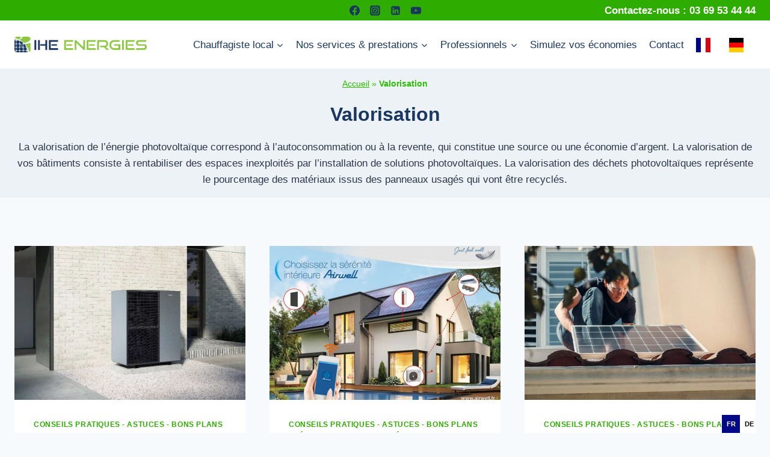

--- FILE ---
content_type: text/html; charset=UTF-8
request_url: https://ihe-energies.fr/tag/valorisation/
body_size: 45389
content:
<!doctype html>
<html lang="fr-FR" class="no-js" itemtype="https://schema.org/Blog" itemscope>
<head>
	<meta charset="UTF-8">
	<meta name="viewport" content="width=device-width, initial-scale=1, minimum-scale=1">
	<meta name='robots' content='index, follow, max-image-preview:large, max-snippet:-1, max-video-preview:-1' />

	<!-- This site is optimized with the Yoast SEO plugin v26.7 - https://yoast.com/wordpress/plugins/seo/ -->
	<title>Valorisation de l&#039;énergie photovoltaïque &amp; du patrimoine foncier</title>
	<meta name="description" content="La valorisation de l’énergie photovoltaïque correspond à l’autoconsommation ou à la revente, qui constitue une source ou une économie d’argent." />
	<link rel="canonical" href="https://ihe-energies.fr/tag/valorisation/" />
	<meta property="og:locale" content="fr_FR" />
	<meta property="og:type" content="article" />
	<meta property="og:title" content="Valorisation de l&#039;énergie photovoltaïque &amp; du patrimoine foncier" />
	<meta property="og:description" content="La valorisation de l’énergie photovoltaïque correspond à l’autoconsommation ou à la revente, qui constitue une source ou une économie d’argent." />
	<meta property="og:url" content="https://ihe-energies.fr/tag/valorisation/" />
	<meta property="og:site_name" content="IHE Énergies" />
	<meta property="og:image" content="https://ihe-energies.fr/wp-content/uploads/2022/03/cropped-LOGO_FINAL_IHE_ENERGIES1.png" />
	<meta property="og:image:width" content="3054" />
	<meta property="og:image:height" content="372" />
	<meta property="og:image:type" content="image/png" />
	<meta name="twitter:card" content="summary_large_image" />
	<script type="application/ld+json" class="yoast-schema-graph">{"@context":"https://schema.org","@graph":[{"@type":"CollectionPage","@id":"https://ihe-energies.fr/tag/valorisation/","url":"https://ihe-energies.fr/tag/valorisation/","name":"Valorisation de l'énergie photovoltaïque & du patrimoine foncier","isPartOf":{"@id":"https://ihe-energies.fr/#website"},"primaryImageOfPage":{"@id":"https://ihe-energies.fr/tag/valorisation/#primaryimage"},"image":{"@id":"https://ihe-energies.fr/tag/valorisation/#primaryimage"},"thumbnailUrl":"https://ihe-energies.fr/wp-content/uploads/2025/05/Vitocal-15x-A_Milieu-2.jpg","description":"La valorisation de l’énergie photovoltaïque correspond à l’autoconsommation ou à la revente, qui constitue une source ou une économie d’argent.","breadcrumb":{"@id":"https://ihe-energies.fr/tag/valorisation/#breadcrumb"},"inLanguage":"fr-FR"},{"@type":"ImageObject","inLanguage":"fr-FR","@id":"https://ihe-energies.fr/tag/valorisation/#primaryimage","url":"https://ihe-energies.fr/wp-content/uploads/2025/05/Vitocal-15x-A_Milieu-2.jpg","contentUrl":"https://ihe-energies.fr/wp-content/uploads/2025/05/Vitocal-15x-A_Milieu-2.jpg","width":1200,"height":550,"caption":"pompe-chaleur-air-eau-climatisation-chauffage"},{"@type":"BreadcrumbList","@id":"https://ihe-energies.fr/tag/valorisation/#breadcrumb","itemListElement":[{"@type":"ListItem","position":1,"name":"Accueil","item":"https://ihe-energies.fr/"},{"@type":"ListItem","position":2,"name":"Valorisation"}]},{"@type":"WebSite","@id":"https://ihe-energies.fr/#website","url":"https://ihe-energies.fr/","name":"IHE Énergies","description":"Chauffage, climatisation, photovoltaïque -  IHE Energies !","publisher":{"@id":"https://ihe-energies.fr/#organization"},"potentialAction":[{"@type":"SearchAction","target":{"@type":"EntryPoint","urlTemplate":"https://ihe-energies.fr/?s={search_term_string}"},"query-input":{"@type":"PropertyValueSpecification","valueRequired":true,"valueName":"search_term_string"}}],"inLanguage":"fr-FR"},{"@type":"Organization","@id":"https://ihe-energies.fr/#organization","name":"IHE ENERGIES","url":"https://ihe-energies.fr/","logo":{"@type":"ImageObject","inLanguage":"fr-FR","@id":"https://ihe-energies.fr/#/schema/logo/image/","url":"https://ihe-energies.fr/wp-content/uploads/2022/03/cropped-LOGO_FINAL_IHE_ENERGIES1.png","contentUrl":"https://ihe-energies.fr/wp-content/uploads/2022/03/cropped-LOGO_FINAL_IHE_ENERGIES1.png","width":3054,"height":372,"caption":"IHE ENERGIES"},"image":{"@id":"https://ihe-energies.fr/#/schema/logo/image/"},"sameAs":["https://www.facebook.com/IHE.Energies/","https://www.instagram.com/ihe.energies/?hl=fr","https://www.linkedin.com/company/ihe-energies/mycompany/?viewAsMember=true","https://www.youtube.com/channel/UCAIsKowytyNwMPMGx7i-weg"]}]}</script>
	<!-- / Yoast SEO plugin. -->


<link rel='dns-prefetch' href='//client.crisp.chat' />
<link rel='dns-prefetch' href='//cdn.weglot.com' />
<link rel="alternate" type="application/rss+xml" title="IHE Énergies &raquo; Flux" href="https://ihe-energies.fr/feed/" />
<link rel="alternate" type="application/rss+xml" title="IHE Énergies &raquo; Flux des commentaires" href="https://ihe-energies.fr/comments/feed/" />
			<script>document.documentElement.classList.remove( 'no-js' );</script>
			<link rel="alternate" type="application/rss+xml" title="IHE Énergies &raquo; Flux de l’étiquette Valorisation" href="https://ihe-energies.fr/tag/valorisation/feed/" />
<style id='wp-img-auto-sizes-contain-inline-css'>
img:is([sizes=auto i],[sizes^="auto," i]){contain-intrinsic-size:3000px 1500px}
/*# sourceURL=wp-img-auto-sizes-contain-inline-css */
</style>
<style id='wp-emoji-styles-inline-css'>

	img.wp-smiley, img.emoji {
		display: inline !important;
		border: none !important;
		box-shadow: none !important;
		height: 1em !important;
		width: 1em !important;
		margin: 0 0.07em !important;
		vertical-align: -0.1em !important;
		background: none !important;
		padding: 0 !important;
	}
/*# sourceURL=wp-emoji-styles-inline-css */
</style>
<style id='classic-theme-styles-inline-css'>
/*! This file is auto-generated */
.wp-block-button__link{color:#fff;background-color:#32373c;border-radius:9999px;box-shadow:none;text-decoration:none;padding:calc(.667em + 2px) calc(1.333em + 2px);font-size:1.125em}.wp-block-file__button{background:#32373c;color:#fff;text-decoration:none}
/*# sourceURL=/wp-includes/css/classic-themes.min.css */
</style>
<style id='global-styles-inline-css'>
:root{--wp--preset--aspect-ratio--square: 1;--wp--preset--aspect-ratio--4-3: 4/3;--wp--preset--aspect-ratio--3-4: 3/4;--wp--preset--aspect-ratio--3-2: 3/2;--wp--preset--aspect-ratio--2-3: 2/3;--wp--preset--aspect-ratio--16-9: 16/9;--wp--preset--aspect-ratio--9-16: 9/16;--wp--preset--color--black: #000000;--wp--preset--color--cyan-bluish-gray: #abb8c3;--wp--preset--color--white: #ffffff;--wp--preset--color--pale-pink: #f78da7;--wp--preset--color--vivid-red: #cf2e2e;--wp--preset--color--luminous-vivid-orange: #ff6900;--wp--preset--color--luminous-vivid-amber: #fcb900;--wp--preset--color--light-green-cyan: #7bdcb5;--wp--preset--color--vivid-green-cyan: #00d084;--wp--preset--color--pale-cyan-blue: #8ed1fc;--wp--preset--color--vivid-cyan-blue: #0693e3;--wp--preset--color--vivid-purple: #9b51e0;--wp--preset--color--theme-palette-1: var(--global-palette1);--wp--preset--color--theme-palette-2: var(--global-palette2);--wp--preset--color--theme-palette-3: var(--global-palette3);--wp--preset--color--theme-palette-4: var(--global-palette4);--wp--preset--color--theme-palette-5: var(--global-palette5);--wp--preset--color--theme-palette-6: var(--global-palette6);--wp--preset--color--theme-palette-7: var(--global-palette7);--wp--preset--color--theme-palette-8: var(--global-palette8);--wp--preset--color--theme-palette-9: var(--global-palette9);--wp--preset--color--theme-palette-10: var(--global-palette10);--wp--preset--color--theme-palette-11: var(--global-palette11);--wp--preset--color--theme-palette-12: var(--global-palette12);--wp--preset--color--theme-palette-13: var(--global-palette13);--wp--preset--color--theme-palette-14: var(--global-palette14);--wp--preset--color--theme-palette-15: var(--global-palette15);--wp--preset--gradient--vivid-cyan-blue-to-vivid-purple: linear-gradient(135deg,rgb(6,147,227) 0%,rgb(155,81,224) 100%);--wp--preset--gradient--light-green-cyan-to-vivid-green-cyan: linear-gradient(135deg,rgb(122,220,180) 0%,rgb(0,208,130) 100%);--wp--preset--gradient--luminous-vivid-amber-to-luminous-vivid-orange: linear-gradient(135deg,rgb(252,185,0) 0%,rgb(255,105,0) 100%);--wp--preset--gradient--luminous-vivid-orange-to-vivid-red: linear-gradient(135deg,rgb(255,105,0) 0%,rgb(207,46,46) 100%);--wp--preset--gradient--very-light-gray-to-cyan-bluish-gray: linear-gradient(135deg,rgb(238,238,238) 0%,rgb(169,184,195) 100%);--wp--preset--gradient--cool-to-warm-spectrum: linear-gradient(135deg,rgb(74,234,220) 0%,rgb(151,120,209) 20%,rgb(207,42,186) 40%,rgb(238,44,130) 60%,rgb(251,105,98) 80%,rgb(254,248,76) 100%);--wp--preset--gradient--blush-light-purple: linear-gradient(135deg,rgb(255,206,236) 0%,rgb(152,150,240) 100%);--wp--preset--gradient--blush-bordeaux: linear-gradient(135deg,rgb(254,205,165) 0%,rgb(254,45,45) 50%,rgb(107,0,62) 100%);--wp--preset--gradient--luminous-dusk: linear-gradient(135deg,rgb(255,203,112) 0%,rgb(199,81,192) 50%,rgb(65,88,208) 100%);--wp--preset--gradient--pale-ocean: linear-gradient(135deg,rgb(255,245,203) 0%,rgb(182,227,212) 50%,rgb(51,167,181) 100%);--wp--preset--gradient--electric-grass: linear-gradient(135deg,rgb(202,248,128) 0%,rgb(113,206,126) 100%);--wp--preset--gradient--midnight: linear-gradient(135deg,rgb(2,3,129) 0%,rgb(40,116,252) 100%);--wp--preset--font-size--small: var(--global-font-size-small);--wp--preset--font-size--medium: var(--global-font-size-medium);--wp--preset--font-size--large: var(--global-font-size-large);--wp--preset--font-size--x-large: 42px;--wp--preset--font-size--larger: var(--global-font-size-larger);--wp--preset--font-size--xxlarge: var(--global-font-size-xxlarge);--wp--preset--spacing--20: 0.44rem;--wp--preset--spacing--30: 0.67rem;--wp--preset--spacing--40: 1rem;--wp--preset--spacing--50: 1.5rem;--wp--preset--spacing--60: 2.25rem;--wp--preset--spacing--70: 3.38rem;--wp--preset--spacing--80: 5.06rem;--wp--preset--shadow--natural: 6px 6px 9px rgba(0, 0, 0, 0.2);--wp--preset--shadow--deep: 12px 12px 50px rgba(0, 0, 0, 0.4);--wp--preset--shadow--sharp: 6px 6px 0px rgba(0, 0, 0, 0.2);--wp--preset--shadow--outlined: 6px 6px 0px -3px rgb(255, 255, 255), 6px 6px rgb(0, 0, 0);--wp--preset--shadow--crisp: 6px 6px 0px rgb(0, 0, 0);}:where(.is-layout-flex){gap: 0.5em;}:where(.is-layout-grid){gap: 0.5em;}body .is-layout-flex{display: flex;}.is-layout-flex{flex-wrap: wrap;align-items: center;}.is-layout-flex > :is(*, div){margin: 0;}body .is-layout-grid{display: grid;}.is-layout-grid > :is(*, div){margin: 0;}:where(.wp-block-columns.is-layout-flex){gap: 2em;}:where(.wp-block-columns.is-layout-grid){gap: 2em;}:where(.wp-block-post-template.is-layout-flex){gap: 1.25em;}:where(.wp-block-post-template.is-layout-grid){gap: 1.25em;}.has-black-color{color: var(--wp--preset--color--black) !important;}.has-cyan-bluish-gray-color{color: var(--wp--preset--color--cyan-bluish-gray) !important;}.has-white-color{color: var(--wp--preset--color--white) !important;}.has-pale-pink-color{color: var(--wp--preset--color--pale-pink) !important;}.has-vivid-red-color{color: var(--wp--preset--color--vivid-red) !important;}.has-luminous-vivid-orange-color{color: var(--wp--preset--color--luminous-vivid-orange) !important;}.has-luminous-vivid-amber-color{color: var(--wp--preset--color--luminous-vivid-amber) !important;}.has-light-green-cyan-color{color: var(--wp--preset--color--light-green-cyan) !important;}.has-vivid-green-cyan-color{color: var(--wp--preset--color--vivid-green-cyan) !important;}.has-pale-cyan-blue-color{color: var(--wp--preset--color--pale-cyan-blue) !important;}.has-vivid-cyan-blue-color{color: var(--wp--preset--color--vivid-cyan-blue) !important;}.has-vivid-purple-color{color: var(--wp--preset--color--vivid-purple) !important;}.has-black-background-color{background-color: var(--wp--preset--color--black) !important;}.has-cyan-bluish-gray-background-color{background-color: var(--wp--preset--color--cyan-bluish-gray) !important;}.has-white-background-color{background-color: var(--wp--preset--color--white) !important;}.has-pale-pink-background-color{background-color: var(--wp--preset--color--pale-pink) !important;}.has-vivid-red-background-color{background-color: var(--wp--preset--color--vivid-red) !important;}.has-luminous-vivid-orange-background-color{background-color: var(--wp--preset--color--luminous-vivid-orange) !important;}.has-luminous-vivid-amber-background-color{background-color: var(--wp--preset--color--luminous-vivid-amber) !important;}.has-light-green-cyan-background-color{background-color: var(--wp--preset--color--light-green-cyan) !important;}.has-vivid-green-cyan-background-color{background-color: var(--wp--preset--color--vivid-green-cyan) !important;}.has-pale-cyan-blue-background-color{background-color: var(--wp--preset--color--pale-cyan-blue) !important;}.has-vivid-cyan-blue-background-color{background-color: var(--wp--preset--color--vivid-cyan-blue) !important;}.has-vivid-purple-background-color{background-color: var(--wp--preset--color--vivid-purple) !important;}.has-black-border-color{border-color: var(--wp--preset--color--black) !important;}.has-cyan-bluish-gray-border-color{border-color: var(--wp--preset--color--cyan-bluish-gray) !important;}.has-white-border-color{border-color: var(--wp--preset--color--white) !important;}.has-pale-pink-border-color{border-color: var(--wp--preset--color--pale-pink) !important;}.has-vivid-red-border-color{border-color: var(--wp--preset--color--vivid-red) !important;}.has-luminous-vivid-orange-border-color{border-color: var(--wp--preset--color--luminous-vivid-orange) !important;}.has-luminous-vivid-amber-border-color{border-color: var(--wp--preset--color--luminous-vivid-amber) !important;}.has-light-green-cyan-border-color{border-color: var(--wp--preset--color--light-green-cyan) !important;}.has-vivid-green-cyan-border-color{border-color: var(--wp--preset--color--vivid-green-cyan) !important;}.has-pale-cyan-blue-border-color{border-color: var(--wp--preset--color--pale-cyan-blue) !important;}.has-vivid-cyan-blue-border-color{border-color: var(--wp--preset--color--vivid-cyan-blue) !important;}.has-vivid-purple-border-color{border-color: var(--wp--preset--color--vivid-purple) !important;}.has-vivid-cyan-blue-to-vivid-purple-gradient-background{background: var(--wp--preset--gradient--vivid-cyan-blue-to-vivid-purple) !important;}.has-light-green-cyan-to-vivid-green-cyan-gradient-background{background: var(--wp--preset--gradient--light-green-cyan-to-vivid-green-cyan) !important;}.has-luminous-vivid-amber-to-luminous-vivid-orange-gradient-background{background: var(--wp--preset--gradient--luminous-vivid-amber-to-luminous-vivid-orange) !important;}.has-luminous-vivid-orange-to-vivid-red-gradient-background{background: var(--wp--preset--gradient--luminous-vivid-orange-to-vivid-red) !important;}.has-very-light-gray-to-cyan-bluish-gray-gradient-background{background: var(--wp--preset--gradient--very-light-gray-to-cyan-bluish-gray) !important;}.has-cool-to-warm-spectrum-gradient-background{background: var(--wp--preset--gradient--cool-to-warm-spectrum) !important;}.has-blush-light-purple-gradient-background{background: var(--wp--preset--gradient--blush-light-purple) !important;}.has-blush-bordeaux-gradient-background{background: var(--wp--preset--gradient--blush-bordeaux) !important;}.has-luminous-dusk-gradient-background{background: var(--wp--preset--gradient--luminous-dusk) !important;}.has-pale-ocean-gradient-background{background: var(--wp--preset--gradient--pale-ocean) !important;}.has-electric-grass-gradient-background{background: var(--wp--preset--gradient--electric-grass) !important;}.has-midnight-gradient-background{background: var(--wp--preset--gradient--midnight) !important;}.has-small-font-size{font-size: var(--wp--preset--font-size--small) !important;}.has-medium-font-size{font-size: var(--wp--preset--font-size--medium) !important;}.has-large-font-size{font-size: var(--wp--preset--font-size--large) !important;}.has-x-large-font-size{font-size: var(--wp--preset--font-size--x-large) !important;}
:where(.wp-block-post-template.is-layout-flex){gap: 1.25em;}:where(.wp-block-post-template.is-layout-grid){gap: 1.25em;}
:where(.wp-block-term-template.is-layout-flex){gap: 1.25em;}:where(.wp-block-term-template.is-layout-grid){gap: 1.25em;}
:where(.wp-block-columns.is-layout-flex){gap: 2em;}:where(.wp-block-columns.is-layout-grid){gap: 2em;}
:root :where(.wp-block-pullquote){font-size: 1.5em;line-height: 1.6;}
/*# sourceURL=global-styles-inline-css */
</style>
<link rel='stylesheet' id='cmplz-general-css' href='https://ihe-energies.fr/wp-content/plugins/complianz-gdpr-premium/assets/css/cookieblocker.min.css?ver=1762340142' media='all' />
<link rel='stylesheet' id='weglot-css-css' href='https://ihe-energies.fr/wp-content/plugins/weglot/dist/css/front-css.css?ver=5.2' media='all' />
<link rel='stylesheet' id='new-flag-css-css' href='https://ihe-energies.fr/wp-content/plugins/weglot/dist/css/new-flags.css?ver=5.2' media='all' />
<link rel='stylesheet' id='kadence-global-css' href='https://ihe-energies.fr/wp-content/themes/kadence/assets/css/global.min.css?ver=1.4.2' media='all' />
<style id='kadence-global-inline-css'>
/* Kadence Base CSS */
:root{--global-palette1:#2eac00;--global-palette2:#2ac000;--global-palette3:#1a3760;--global-palette4:#2D3748;--global-palette5:#4A5568;--global-palette6:#718096;--global-palette7:#EDF2F7;--global-palette8:#F7FAFC;--global-palette9:#FFFFFF;--global-palette10:oklch(from var(--global-palette1) calc(l + 0.10 * (1 - l)) calc(c * 1.00) calc(h + 180) / 100%);--global-palette11:#13612e;--global-palette12:#1159af;--global-palette13:#b82105;--global-palette14:#f7630c;--global-palette15:#f5a524;--global-palette9rgb:255, 255, 255;--global-palette-highlight:var(--global-palette1);--global-palette-highlight-alt:var(--global-palette6);--global-palette-highlight-alt2:var(--global-palette9);--global-palette-btn-bg:var(--global-palette2);--global-palette-btn-bg-hover:var(--global-palette1);--global-palette-btn:var(--global-palette9);--global-palette-btn-hover:var(--global-palette9);--global-palette-btn-sec-bg:var(--global-palette7);--global-palette-btn-sec-bg-hover:var(--global-palette2);--global-palette-btn-sec:var(--global-palette3);--global-palette-btn-sec-hover:var(--global-palette9);--global-body-font-family:-apple-system,BlinkMacSystemFont,"Segoe UI",Roboto,Oxygen-Sans,Ubuntu,Cantarell,"Helvetica Neue",sans-serif, "Apple Color Emoji", "Segoe UI Emoji", "Segoe UI Symbol";--global-heading-font-family:inherit;--global-primary-nav-font-family:inherit;--global-fallback-font:sans-serif;--global-display-fallback-font:sans-serif;--global-content-width:1400px;--global-content-wide-width:calc(1400px + 230px);--global-content-narrow-width:842px;--global-content-edge-padding:1.5rem;--global-content-boxed-padding:2rem;--global-calc-content-width:calc(1400px - var(--global-content-edge-padding) - var(--global-content-edge-padding) );--wp--style--global--content-size:var(--global-calc-content-width);}.wp-site-blocks{--global-vw:calc( 100vw - ( 0.5 * var(--scrollbar-offset)));}:root body.kadence-elementor-colors{--e-global-color-kadence1:var(--global-palette1);--e-global-color-kadence2:var(--global-palette2);--e-global-color-kadence3:var(--global-palette3);--e-global-color-kadence4:var(--global-palette4);--e-global-color-kadence5:var(--global-palette5);--e-global-color-kadence6:var(--global-palette6);--e-global-color-kadence7:var(--global-palette7);--e-global-color-kadence8:var(--global-palette8);--e-global-color-kadence9:var(--global-palette9);--e-global-color-kadence10:var(--global-palette10);--e-global-color-kadence11:var(--global-palette11);--e-global-color-kadence12:var(--global-palette12);--e-global-color-kadence13:var(--global-palette13);--e-global-color-kadence14:var(--global-palette14);--e-global-color-kadence15:var(--global-palette15);}body{background:var(--global-palette8);-webkit-font-smoothing:antialiased;-moz-osx-font-smoothing:grayscale;}body, input, select, optgroup, textarea{font-weight:400;font-size:17px;line-height:1.6;font-family:var(--global-body-font-family);color:var(--global-palette4);}.content-bg, body.content-style-unboxed .site{background:var(--global-palette9);}h1,h2,h3,h4,h5,h6{font-family:var(--global-heading-font-family);}h1{font-weight:700;font-size:32px;line-height:1.5;color:var(--global-palette3);}h2{font-weight:700;font-size:28px;line-height:1.5;color:var(--global-palette3);}h3{font-weight:700;font-size:24px;line-height:1.5;color:var(--global-palette3);}h4{font-weight:700;font-size:22px;line-height:1.5;color:var(--global-palette4);}h5{font-weight:700;font-size:20px;line-height:1.5;color:var(--global-palette4);}h6{font-weight:700;font-size:18px;line-height:1.5;color:var(--global-palette5);}.entry-hero .kadence-breadcrumbs, .entry-hero .search-form{font-style:normal;color:var(--global-palette2);}.entry-hero .kadence-breadcrumbs{max-width:1400px;}.site-container, .site-header-row-layout-contained, .site-footer-row-layout-contained, .entry-hero-layout-contained, .comments-area, .alignfull > .wp-block-cover__inner-container, .alignwide > .wp-block-cover__inner-container{max-width:var(--global-content-width);}.content-width-narrow .content-container.site-container, .content-width-narrow .hero-container.site-container{max-width:var(--global-content-narrow-width);}@media all and (min-width: 1630px){.wp-site-blocks .content-container  .alignwide{margin-left:-115px;margin-right:-115px;width:unset;max-width:unset;}}@media all and (min-width: 1102px){.content-width-narrow .wp-site-blocks .content-container .alignwide{margin-left:-130px;margin-right:-130px;width:unset;max-width:unset;}}.content-style-boxed .wp-site-blocks .entry-content .alignwide{margin-left:calc( -1 * var( --global-content-boxed-padding ) );margin-right:calc( -1 * var( --global-content-boxed-padding ) );}.content-area{margin-top:5rem;margin-bottom:5rem;}@media all and (max-width: 1024px){.content-area{margin-top:3rem;margin-bottom:3rem;}}@media all and (max-width: 767px){.content-area{margin-top:2rem;margin-bottom:2rem;}}@media all and (max-width: 1024px){:root{--global-content-boxed-padding:2rem;}}@media all and (max-width: 767px){:root{--global-content-boxed-padding:1.5rem;}}.entry-content-wrap{padding:2rem;}@media all and (max-width: 1024px){.entry-content-wrap{padding:2rem;}}@media all and (max-width: 767px){.entry-content-wrap{padding:1.5rem;}}.entry.single-entry{box-shadow:0px 15px 15px -10px rgba(0,0,0,0.05);}.entry.loop-entry{box-shadow:0px 15px 15px -10px rgba(0,0,0,0.05);}.loop-entry .entry-content-wrap{padding:2rem;}@media all and (max-width: 1024px){.loop-entry .entry-content-wrap{padding:2rem;}}@media all and (max-width: 767px){.loop-entry .entry-content-wrap{padding:1.5rem;}}button, .button, .wp-block-button__link, input[type="button"], input[type="reset"], input[type="submit"], .fl-button, .elementor-button-wrapper .elementor-button, .wc-block-components-checkout-place-order-button, .wc-block-cart__submit{box-shadow:0px 0px 0px -7px rgba(0,0,0,0);}button:hover, button:focus, button:active, .button:hover, .button:focus, .button:active, .wp-block-button__link:hover, .wp-block-button__link:focus, .wp-block-button__link:active, input[type="button"]:hover, input[type="button"]:focus, input[type="button"]:active, input[type="reset"]:hover, input[type="reset"]:focus, input[type="reset"]:active, input[type="submit"]:hover, input[type="submit"]:focus, input[type="submit"]:active, .elementor-button-wrapper .elementor-button:hover, .elementor-button-wrapper .elementor-button:focus, .elementor-button-wrapper .elementor-button:active, .wc-block-cart__submit:hover{box-shadow:0px 15px 25px -7px rgba(0,0,0,0.1);}.kb-button.kb-btn-global-outline.kb-btn-global-inherit{padding-top:calc(px - 2px);padding-right:calc(px - 2px);padding-bottom:calc(px - 2px);padding-left:calc(px - 2px);}@media all and (min-width: 1025px){.transparent-header .entry-hero .entry-hero-container-inner{padding-top:calc(0px + 80px);}}@media all and (max-width: 1024px){.mobile-transparent-header .entry-hero .entry-hero-container-inner{padding-top:calc(0px + 80px);}}@media all and (max-width: 767px){.mobile-transparent-header .entry-hero .entry-hero-container-inner{padding-top:calc(10px + 80px);}}#kt-scroll-up-reader, #kt-scroll-up{border:0px none currentColor;border-radius:20px 20px 20px 20px;color:var(--global-palette9);background:var(--global-palette1);bottom:30px;font-size:1.2em;padding:0.4em 0.4em 0.4em 0.4em;}#kt-scroll-up-reader.scroll-up-side-right, #kt-scroll-up.scroll-up-side-right{right:30px;}#kt-scroll-up-reader.scroll-up-side-left, #kt-scroll-up.scroll-up-side-left{left:30px;}.entry-author-style-center{padding-top:var(--global-md-spacing);border-top:1px solid var(--global-gray-500);}.entry-author-style-center .entry-author-avatar, .entry-meta .author-avatar{display:none;}.entry-author-style-normal .entry-author-profile{padding-left:0px;}#comments .comment-meta{margin-left:0px;}body.social-brand-colors .social-show-brand-hover .social-link-facebook:not(.ignore-brand):not(.skip):not(.ignore):hover, body.social-brand-colors .social-show-brand-until .social-link-facebook:not(:hover):not(.skip):not(.ignore), body.social-brand-colors .social-show-brand-always .social-link-facebook:not(.ignore-brand):not(.skip):not(.ignore){background:#3b5998;}body.social-brand-colors .social-show-brand-hover.social-style-outline .social-link-facebook:not(.ignore-brand):not(.skip):not(.ignore):hover, body.social-brand-colors .social-show-brand-until.social-style-outline .social-link-facebook:not(:hover):not(.skip):not(.ignore), body.social-brand-colors .social-show-brand-always.social-style-outline .social-link-facebook:not(.ignore-brand):not(.skip):not(.ignore){color:#3b5998;}body.social-brand-colors .social-show-brand-hover .social-link-instagram:not(.ignore-brand):not(.skip):not(.ignore):hover, body.social-brand-colors .social-show-brand-until .social-link-instagram:not(:hover):not(.skip):not(.ignore), body.social-brand-colors .social-show-brand-always .social-link-instagram:not(.ignore-brand):not(.skip):not(.ignore){background:#517fa4;}body.social-brand-colors .social-show-brand-hover.social-style-outline .social-link-instagram:not(.ignore-brand):not(.skip):not(.ignore):hover, body.social-brand-colors .social-show-brand-until.social-style-outline .social-link-instagram:not(:hover):not(.skip):not(.ignore), body.social-brand-colors .social-show-brand-always.social-style-outline .social-link-instagram:not(.ignore-brand):not(.skip):not(.ignore){color:#517fa4;}body.social-brand-colors .social-show-brand-hover .social-link-linkedin:not(.ignore-brand):not(.skip):not(.ignore):hover, body.social-brand-colors .social-show-brand-until .social-link-linkedin:not(:hover):not(.skip):not(.ignore), body.social-brand-colors .social-show-brand-always .social-link-linkedin:not(.ignore-brand):not(.skip):not(.ignore){background:#4875B4;}body.social-brand-colors .social-show-brand-hover.social-style-outline .social-link-linkedin:not(.ignore-brand):not(.skip):not(.ignore):hover, body.social-brand-colors .social-show-brand-until.social-style-outline .social-link-linkedin:not(:hover):not(.skip):not(.ignore), body.social-brand-colors .social-show-brand-always.social-style-outline .social-link-linkedin:not(.ignore-brand):not(.skip):not(.ignore){color:#4875B4;}body.social-brand-colors .social-show-brand-hover .social-link-youtube:not(.ignore-brand):not(.skip):not(.ignore):hover, body.social-brand-colors .social-show-brand-until .social-link-youtube:not(:hover):not(.skip):not(.ignore), body.social-brand-colors .social-show-brand-always .social-link-youtube:not(.ignore-brand):not(.skip):not(.ignore){background:#FF3333;}body.social-brand-colors .social-show-brand-hover.social-style-outline .social-link-youtube:not(.ignore-brand):not(.skip):not(.ignore):hover, body.social-brand-colors .social-show-brand-until.social-style-outline .social-link-youtube:not(:hover):not(.skip):not(.ignore), body.social-brand-colors .social-show-brand-always.social-style-outline .social-link-youtube:not(.ignore-brand):not(.skip):not(.ignore){color:#FF3333;}
/* Kadence Header CSS */
@media all and (max-width: 1024px){.mobile-transparent-header #masthead{position:absolute;left:0px;right:0px;z-index:100;}.kadence-scrollbar-fixer.mobile-transparent-header #masthead{right:var(--scrollbar-offset,0);}.mobile-transparent-header #masthead, .mobile-transparent-header .site-top-header-wrap .site-header-row-container-inner, .mobile-transparent-header .site-main-header-wrap .site-header-row-container-inner, .mobile-transparent-header .site-bottom-header-wrap .site-header-row-container-inner{background:transparent;}.site-header-row-tablet-layout-fullwidth, .site-header-row-tablet-layout-standard{padding:0px;}}@media all and (min-width: 1025px){.transparent-header #masthead{position:absolute;left:0px;right:0px;z-index:100;}.transparent-header.kadence-scrollbar-fixer #masthead{right:var(--scrollbar-offset,0);}.transparent-header #masthead, .transparent-header .site-top-header-wrap .site-header-row-container-inner, .transparent-header .site-main-header-wrap .site-header-row-container-inner, .transparent-header .site-bottom-header-wrap .site-header-row-container-inner{background:transparent;}}.site-branding a.brand img{max-width:220px;}.site-branding a.brand img.svg-logo-image{width:220px;}.site-branding{padding:0px 0px 0px 0px;}@media all and (max-width: 767px){.site-branding{padding:0px 0px 0px 0px;}}#masthead, #masthead .kadence-sticky-header.item-is-fixed:not(.item-at-start):not(.site-header-row-container):not(.site-main-header-wrap), #masthead .kadence-sticky-header.item-is-fixed:not(.item-at-start) > .site-header-row-container-inner{background:#ffffff;}.site-main-header-inner-wrap{min-height:80px;}.site-top-header-wrap .site-header-row-container-inner{background:var(--global-palette1);border-top:0px none transparent;}.site-top-header-inner-wrap{min-height:0px;}@media all and (max-width: 767px){.site-top-header-wrap .site-header-row-container-inner{border-top:10px double transparent;}.site-top-header-inner-wrap{min-height:10px;}}.site-main-header-wrap.site-header-row-container.site-header-focus-item.site-header-row-layout-standard.kadence-sticky-header.item-is-fixed.item-is-stuck, .site-header-upper-inner-wrap.kadence-sticky-header.item-is-fixed.item-is-stuck, .site-header-inner-wrap.kadence-sticky-header.item-is-fixed.item-is-stuck, .site-top-header-wrap.site-header-row-container.site-header-focus-item.site-header-row-layout-standard.kadence-sticky-header.item-is-fixed.item-is-stuck, .site-bottom-header-wrap.site-header-row-container.site-header-focus-item.site-header-row-layout-standard.kadence-sticky-header.item-is-fixed.item-is-stuck{box-shadow:0px 0px 0px 0px rgba(0,0,0,0);}.header-navigation[class*="header-navigation-style-underline"] .header-menu-container.primary-menu-container>ul>li>a:after{width:calc( 100% - 1.2em);}.main-navigation .primary-menu-container > ul > li.menu-item > a{padding-left:calc(1.2em / 2);padding-right:calc(1.2em / 2);padding-top:0.6em;padding-bottom:0.6em;color:var(--global-palette3);}.main-navigation .primary-menu-container > ul > li.menu-item .dropdown-nav-special-toggle{right:calc(1.2em / 2);}.main-navigation .primary-menu-container > ul > li.menu-item > a:hover{color:var(--global-palette-highlight);}.main-navigation .primary-menu-container > ul > li.menu-item.current-menu-item > a{color:var(--global-palette1);}.header-navigation .header-menu-container ul ul.sub-menu, .header-navigation .header-menu-container ul ul.submenu{background:var(--global-palette3);box-shadow:0px 2px 13px 0px rgba(0,0,0,0.1);}.header-navigation .header-menu-container ul ul li.menu-item, .header-menu-container ul.menu > li.kadence-menu-mega-enabled > ul > li.menu-item > a{border-bottom:1px solid rgba(255,255,255,0.1);border-radius:0px 0px 0px 0px;}.header-navigation .header-menu-container ul ul li.menu-item > a{width:200px;padding-top:1em;padding-bottom:1em;color:var(--global-palette8);font-size:12px;}.header-navigation .header-menu-container ul ul li.menu-item > a:hover{color:var(--global-palette9);background:var(--global-palette4);border-radius:0px 0px 0px 0px;}.header-navigation .header-menu-container ul ul li.menu-item.current-menu-item > a{color:var(--global-palette9);background:var(--global-palette4);border-radius:0px 0px 0px 0px;}.mobile-toggle-open-container .menu-toggle-open, .mobile-toggle-open-container .menu-toggle-open:focus{color:var(--global-palette5);padding:0.4em 0.6em 0.4em 0.6em;font-size:14px;}.mobile-toggle-open-container .menu-toggle-open.menu-toggle-style-bordered{border:1px solid currentColor;}.mobile-toggle-open-container .menu-toggle-open .menu-toggle-icon{font-size:20px;}.mobile-toggle-open-container .menu-toggle-open:hover, .mobile-toggle-open-container .menu-toggle-open:focus-visible{color:var(--global-palette-highlight);}.mobile-navigation ul li{font-size:14px;}.mobile-navigation ul li a{padding-top:1em;padding-bottom:1em;}.mobile-navigation ul li > a, .mobile-navigation ul li.menu-item-has-children > .drawer-nav-drop-wrap{color:var(--global-palette8);}.mobile-navigation ul li.current-menu-item > a, .mobile-navigation ul li.current-menu-item.menu-item-has-children > .drawer-nav-drop-wrap{color:var(--global-palette-highlight);}.mobile-navigation ul li.menu-item-has-children .drawer-nav-drop-wrap, .mobile-navigation ul li:not(.menu-item-has-children) a{border-bottom:1px solid rgba(255,255,255,0.1);}.mobile-navigation:not(.drawer-navigation-parent-toggle-true) ul li.menu-item-has-children .drawer-nav-drop-wrap button{border-left:1px solid rgba(255,255,255,0.1);}#mobile-drawer .drawer-header .drawer-toggle{padding:0.6em 0.15em 0.6em 0.15em;font-size:24px;}.header-html{font-style:normal;font-weight:600;margin:0px 0px 0px 0px;}.header-html a{color:var(--global-palette2);}.header-social-wrap{margin:0px 0px 0px 0px;}.header-social-wrap .header-social-inner-wrap{font-size:1em;gap:0.3em;}.header-social-wrap .header-social-inner-wrap .social-button{color:var(--global-palette3);border:2px none transparent;border-radius:0px;}.mobile-html{font-style:normal;font-weight:700;font-size:14px;line-height:1.4;}@media all and (max-width: 767px){.mobile-html{font-size:15px;}}
/* Kadence Footer CSS */
#colophon{background:var(--global-palette2);}.site-middle-footer-wrap .site-footer-row-container-inner{background:var(--global-palette1);font-style:normal;color:var(--global-palette9);border-top:2px dotted var(--global-palette9);border-bottom:2px dotted var(--global-palette9);}.site-footer .site-middle-footer-wrap a:where(:not(.button):not(.wp-block-button__link):not(.wp-element-button)){color:var(--global-palette9);}.site-footer .site-middle-footer-wrap a:where(:not(.button):not(.wp-block-button__link):not(.wp-element-button)):hover{color:var(--global-palette7);}.site-middle-footer-inner-wrap{padding-top:30px;padding-bottom:30px;grid-column-gap:30px;grid-row-gap:30px;}.site-middle-footer-inner-wrap .widget{margin-bottom:30px;}.site-middle-footer-inner-wrap .widget-area .widget-title{font-style:normal;color:var(--global-palette9);}.site-middle-footer-inner-wrap .site-footer-section:not(:last-child):after{border-right:2px solid var(--global-palette9);right:calc(-30px / 2);}.site-bottom-footer-wrap .site-footer-row-container-inner{background:var(--global-palette1);}.site-bottom-footer-inner-wrap{min-height:10px;padding-top:5px;padding-bottom:5px;grid-column-gap:30px;}.site-bottom-footer-inner-wrap .widget{margin-bottom:30px;}.site-bottom-footer-inner-wrap .site-footer-section:not(:last-child):after{right:calc(-30px / 2);}.footer-social-wrap{margin:0px 0px 0px 0px;}.footer-social-wrap .footer-social-inner-wrap{font-size:1em;gap:0.3em;}.site-footer .site-footer-wrap .site-footer-section .footer-social-wrap .footer-social-inner-wrap .social-button{border:2px none currentColor;border-radius:5px;}#colophon .footer-html{font-style:normal;color:var(--global-palette9);}
/*# sourceURL=kadence-global-inline-css */
</style>
<link rel='stylesheet' id='kadence-simplelightbox-css-css' href='https://ihe-energies.fr/wp-content/themes/kadence/assets/css/simplelightbox.min.css?ver=1.4.2' media='all' />
<link rel='stylesheet' id='taxopress-frontend-css-css' href='https://ihe-energies.fr/wp-content/plugins/simple-tags/assets/frontend/css/frontend.css?ver=3.43.0' media='all' />
<style id='kadence-blocks-global-variables-inline-css'>
:root {--global-kb-font-size-sm:clamp(0.8rem, 0.73rem + 0.217vw, 0.9rem);--global-kb-font-size-md:clamp(1.1rem, 0.995rem + 0.326vw, 1.25rem);--global-kb-font-size-lg:clamp(1.75rem, 1.576rem + 0.543vw, 2rem);--global-kb-font-size-xl:clamp(2.25rem, 1.728rem + 1.63vw, 3rem);--global-kb-font-size-xxl:clamp(2.5rem, 1.456rem + 3.26vw, 4rem);--global-kb-font-size-xxxl:clamp(2.75rem, 0.489rem + 7.065vw, 6rem);}
/*# sourceURL=kadence-blocks-global-variables-inline-css */
</style>
<script async src="https://ihe-energies.fr/wp-content/plugins/burst-statistics/assets/js/timeme/timeme.min.js?ver=1768549449" id="burst-timeme-js"></script>
<script src="https://ihe-energies.fr/wp-content/plugins/weglot/dist/front-js.js?ver=5.2" id="wp-weglot-js-js"></script>
<script src="https://ihe-energies.fr/wp-includes/js/jquery/jquery.min.js?ver=3.7.1" id="jquery-core-js"></script>
<script src="https://ihe-energies.fr/wp-includes/js/jquery/jquery-migrate.min.js?ver=3.4.1" id="jquery-migrate-js"></script>
<script src="https://ihe-energies.fr/wp-content/plugins/simple-tags/assets/frontend/js/frontend.js?ver=3.43.0" id="taxopress-frontend-js-js"></script>
<link rel="https://api.w.org/" href="https://ihe-energies.fr/wp-json/" /><link rel="alternate" title="JSON" type="application/json" href="https://ihe-energies.fr/wp-json/wp/v2/tags/104" /><script>
  // Define dataLayer and the gtag function.
  window.dataLayer = window.dataLayer || [];
  function gtag(){dataLayer.push(arguments);}

  // Set default consent to 'denied' as a placeholder
  // Determine actual values based on your own requirements
  gtag('consent', 'default', {
    'ad_storage': 'granted',
    'ad_user_data': 'denied',
    'ad_personalization': 'denied',
    'analytics_storage': 'granted'
  });
</script>
<!-- Google Tag Manager -->
<script>(function(w,d,s,l,i){w[l]=w[l]||[];w[l].push({'gtm.start':
new Date().getTime(),event:'gtm.js'});var f=d.getElementsByTagName(s)[0],
j=d.createElement(s),dl=l!='dataLayer'?'&l='+l:'';j.async=true;j.src=
'https://www.googletagmanager.com/gtm.js?id='+i+dl;f.parentNode.insertBefore(j,f);
})(window,document,'script','dataLayer','GTM-ND8JWCM');</script>
<!-- Google tag (gtag.js) -->
<script async src="https://www.googletagmanager.com/gtag/js?id=G-72K3D4WNVP"></script>
<!-- End Google Tag Manager -->
<script>
  window.dataLayer = window.dataLayer || [];
  function gtag(){dataLayer.push(arguments);}
  gtag('js', new Date());

  gtag('config', 'G-72K3D4WNVP');
</script>
<script type="text/javascript">window.$crisp=[];window.CRISP_WEBSITE_ID="9ddcd5fa-8d2f-40a6-a9da-475872646530";(function(){d=document;s=d.createElement("script");s.src="https://client.crisp.chat/l.js";s.async=1;d.getElementsByTagName("head")[0].appendChild(s);})();</script>
<script defer async src='https://cdn.trustindex.io/loader-cert.js?d587147376659291bf56eba149d'></script>			<style>.cmplz-hidden {
					display: none !important;
				}</style>
<link rel="alternate" href="https://ihe-energies.fr/tag/valorisation/" hreflang="fr"/>
<link rel="alternate" href="https://ihe-energies.fr/de/tag/valorisation/" hreflang="de"/>
<script type="application/json" id="weglot-data">{"website":"https:\/\/ihe-energies.fr","uid":"55753a9bba","project_slug":"ihe-energies","language_from":"fr","language_from_custom_flag":null,"language_from_custom_name":null,"excluded_paths":[{"type":"IS_EXACTLY","value":"\/politique-de-cookies-ue\/","language_button_displayed":false,"exclusion_behavior":"REDIRECT","excluded_languages":[],"regex":"^\/politique\\-de\\-cookies\\-ue\/$"},{"type":"IS_EXACTLY","value":"\/politique-de-confidentialite\/","language_button_displayed":false,"exclusion_behavior":"REDIRECT","excluded_languages":[],"regex":"^\/politique\\-de\\-confidentialite\/$"},{"type":"IS_EXACTLY","value":"\/panneau-photovoltaique-meurthe-et-moselle-54\/","language_button_displayed":false,"exclusion_behavior":"REDIRECT","excluded_languages":[],"regex":"^\/panneau\\-photovoltaique\\-meurthe\\-et\\-moselle\\-54\/$"},{"type":"START_WITH","value":"\/panneau-photovoltaique-meuse-55\/","language_button_displayed":false,"exclusion_behavior":"REDIRECT","excluded_languages":[],"regex":"^\/panneau\\-photovoltaique\\-meuse\\-55\/"},{"type":"START_WITH","value":"\/panneau-photovoltaique-moselle-57\/","language_button_displayed":false,"exclusion_behavior":"REDIRECT","excluded_languages":[],"regex":"^\/panneau\\-photovoltaique\\-moselle\\-57\/"},{"type":"START_WITH","value":"\/agence-verdun-meuse-55\/","language_button_displayed":false,"exclusion_behavior":"REDIRECT","excluded_languages":[],"regex":"^\/agence\\-verdun\\-meuse\\-55\/"},{"type":"IS_EXACTLY","value":"\/panneau-photovoltaique-meurthe-et-moselle-54","language_button_displayed":false,"exclusion_behavior":"REDIRECT","excluded_languages":[],"regex":"^\/panneau\\-photovoltaique\\-meurthe\\-et\\-moselle\\-54$"},{"type":"IS_EXACTLY","value":"\/agence-verdun-meuse-55","language_button_displayed":false,"exclusion_behavior":"REDIRECT","excluded_languages":[],"regex":"^\/agence\\-verdun\\-meuse\\-55$"},{"type":"IS_EXACTLY","value":"\/panneau-photovoltaique-meuse-55","language_button_displayed":false,"exclusion_behavior":"REDIRECT","excluded_languages":[],"regex":"^\/panneau\\-photovoltaique\\-meuse\\-55$"},{"type":"IS_EXACTLY","value":"\/panneau-photovoltaique-bas-rhin","language_button_displayed":false,"exclusion_behavior":"REDIRECT","excluded_languages":[],"regex":"^\/panneau\\-photovoltaique\\-bas\\-rhin$"},{"type":"IS_EXACTLY","value":"\/panneau-photovoltaique-haguenau","language_button_displayed":false,"exclusion_behavior":"REDIRECT","excluded_languages":[],"regex":"^\/panneau\\-photovoltaique\\-haguenau$"},{"type":"IS_EXACTLY","value":"\/panneau-photovoltaique-strasbourg","language_button_displayed":false,"exclusion_behavior":"REDIRECT","excluded_languages":[],"regex":"^\/panneau\\-photovoltaique\\-strasbourg$"},{"type":"IS_EXACTLY","value":"\/panneau-photovoltaique-colmar","language_button_displayed":false,"exclusion_behavior":"REDIRECT","excluded_languages":[],"regex":"^\/panneau\\-photovoltaique\\-colmar$"},{"type":"IS_EXACTLY","value":"\/panneau-photovoltaique-mulhouse","language_button_displayed":false,"exclusion_behavior":"REDIRECT","excluded_languages":[],"regex":"^\/panneau\\-photovoltaique\\-mulhouse$"},{"type":"IS_EXACTLY","value":"\/politique-de-cookies-ue","language_button_displayed":false,"exclusion_behavior":"REDIRECT","excluded_languages":[],"regex":"^\/politique\\-de\\-cookies\\-ue$"},{"type":"IS_EXACTLY","value":"\/politique-de-confidentialite","language_button_displayed":false,"exclusion_behavior":"REDIRECT","excluded_languages":[],"regex":"^\/politique\\-de\\-confidentialite$"},{"type":"IS_EXACTLY","value":"\/panneau-photovoltaique-brumath","language_button_displayed":false,"exclusion_behavior":"REDIRECT","excluded_languages":[],"regex":"^\/panneau\\-photovoltaique\\-brumath$"},{"type":"IS_EXACTLY","value":"\/wp-admin\/admin-ajax.php","language_button_displayed":false,"exclusion_behavior":"REDIRECT","excluded_languages":[],"regex":"^\/wp\\-admin\/admin\\-ajax\\.php$"},{"type":"IS_EXACTLY","value":"\/mentions-legales","language_button_displayed":false,"exclusion_behavior":"REDIRECT","excluded_languages":[],"regex":"^\/mentions\\-legales$"},{"type":"IS_EXACTLY","value":"\/nos-actualites\/page\/2","language_button_displayed":false,"exclusion_behavior":"REDIRECT","excluded_languages":[],"regex":"^\/nos\\-actualites\/page\/2$"},{"type":"IS_EXACTLY","value":"\/panneau-photovoltaique-drome-26","language_button_displayed":false,"exclusion_behavior":"REDIRECT","excluded_languages":[],"regex":"^\/panneau\\-photovoltaique\\-drome\\-26$"},{"type":"IS_EXACTLY","value":"\/category\/conseils","language_button_displayed":false,"exclusion_behavior":"REDIRECT","excluded_languages":[],"regex":"^\/category\/conseils$"},{"type":"IS_EXACTLY","value":"\/author\/fhoehn67\/page\/2","language_button_displayed":false,"exclusion_behavior":"REDIRECT","excluded_languages":[],"regex":"^\/author\/fhoehn67\/page\/2$"},{"type":"IS_EXACTLY","value":"\/category\/conseils\/page\/2","language_button_displayed":false,"exclusion_behavior":"REDIRECT","excluded_languages":[],"regex":"^\/category\/conseils\/page\/2$"},{"type":"IS_EXACTLY","value":"\/panneau-photovoltaique-haut-rhin","language_button_displayed":false,"exclusion_behavior":"REDIRECT","excluded_languages":[],"regex":"^\/panneau\\-photovoltaique\\-haut\\-rhin$"},{"type":"IS_EXACTLY","value":"\/author\/fhoehn67\/page\/3","language_button_displayed":false,"exclusion_behavior":"REDIRECT","excluded_languages":[],"regex":"^\/author\/fhoehn67\/page\/3$"},{"type":"IS_EXACTLY","value":"\/panneau-photovoltaique-ardeche-07","language_button_displayed":false,"exclusion_behavior":"REDIRECT","excluded_languages":[],"regex":"^\/panneau\\-photovoltaique\\-ardeche\\-07$"},{"type":"IS_EXACTLY","value":"\/page\/5","language_button_displayed":false,"exclusion_behavior":"REDIRECT","excluded_languages":[],"regex":"^\/page\/5$"},{"type":"IS_EXACTLY","value":"\/category\/inclassables","language_button_displayed":false,"exclusion_behavior":"REDIRECT","excluded_languages":[],"regex":"^\/category\/inclassables$"},{"type":"IS_EXACTLY","value":"\/panneau-photovoltaique-alsace","language_button_displayed":false,"exclusion_behavior":"REDIRECT","excluded_languages":[],"regex":"^\/panneau\\-photovoltaique\\-alsace$"},{"type":"IS_EXACTLY","value":"\/404","language_button_displayed":false,"exclusion_behavior":"REDIRECT","excluded_languages":[],"regex":"^\/404$"},{"type":"IS_EXACTLY","value":"\/panneau-photovoltaique-aisne","language_button_displayed":false,"exclusion_behavior":"REDIRECT","excluded_languages":[],"regex":"^\/panneau\\-photovoltaique\\-aisne$"},{"type":"IS_EXACTLY","value":"\/author\/fhoehn67","language_button_displayed":false,"exclusion_behavior":"REDIRECT","excluded_languages":[],"regex":"^\/author\/fhoehn67$"},{"type":"IS_EXACTLY","value":"\/nos-actualites\/page\/3","language_button_displayed":false,"exclusion_behavior":"REDIRECT","excluded_languages":[],"regex":"^\/nos\\-actualites\/page\/3$"},{"type":"IS_EXACTLY","value":"\/category\/realisation","language_button_displayed":false,"exclusion_behavior":"REDIRECT","excluded_languages":[],"regex":"^\/category\/realisation$"},{"type":"IS_EXACTLY","value":"\/a-propos","language_button_displayed":false,"exclusion_behavior":"REDIRECT","excluded_languages":[],"regex":"^\/a\\-propos$"},{"type":"IS_EXACTLY","value":"\/landing-page-pv","language_button_displayed":false,"exclusion_behavior":"REDIRECT","excluded_languages":[],"regex":"^\/landing\\-page\\-pv$"},{"type":"IS_EXACTLY","value":"\/ihe-energies-foire-europeenne-strasbourg","language_button_displayed":false,"exclusion_behavior":"REDIRECT","excluded_languages":[],"regex":"^\/ihe\\-energies\\-foire\\-europeenne\\-strasbourg$"},{"type":"IS_EXACTLY","value":"\/merci-granules","language_button_displayed":false,"exclusion_behavior":"REDIRECT","excluded_languages":[],"regex":"^\/merci\\-granules$"},{"type":"IS_EXACTLY","value":"\/merci-simulation","language_button_displayed":false,"exclusion_behavior":"REDIRECT","excluded_languages":[],"regex":"^\/merci\\-simulation$"},{"type":"IS_EXACTLY","value":"\/merci-pac","language_button_displayed":false,"exclusion_behavior":"REDIRECT","excluded_languages":[],"regex":"^\/merci\\-pac$"},{"type":"IS_EXACTLY","value":"\/merci-pv","language_button_displayed":false,"exclusion_behavior":"REDIRECT","excluded_languages":[],"regex":"^\/merci\\-pv$"},{"type":"IS_EXACTLY","value":"\/merci-contact","language_button_displayed":false,"exclusion_behavior":"REDIRECT","excluded_languages":[],"regex":"^\/merci\\-contact$"},{"type":"IS_EXACTLY","value":"\/merci-clim","language_button_displayed":false,"exclusion_behavior":"REDIRECT","excluded_languages":[],"regex":"^\/merci\\-clim$"},{"type":"IS_EXACTLY","value":"\/tag\/chauffagiste-bar-le-duc","language_button_displayed":false,"exclusion_behavior":"REDIRECT","excluded_languages":[],"regex":"^\/tag\/chauffagiste\\-bar\\-le\\-duc$"},{"type":"IS_EXACTLY","value":"\/tag\/chauffagiste-bas-rhin","language_button_displayed":false,"exclusion_behavior":"REDIRECT","excluded_languages":[],"regex":"^\/tag\/chauffagiste\\-bas\\-rhin$"},{"type":"IS_EXACTLY","value":"\/tag\/solaire-valence","language_button_displayed":false,"exclusion_behavior":"REDIRECT","excluded_languages":[],"regex":"^\/tag\/solaire\\-valence$"},{"type":"IS_EXACTLY","value":"\/tag\/photovoltaique-bas-rhin","language_button_displayed":false,"exclusion_behavior":"REDIRECT","excluded_languages":[],"regex":"^\/tag\/photovoltaique\\-bas\\-rhin$"},{"type":"IS_EXACTLY","value":"\/panneaux-photovoltaiques-lingolsheim","language_button_displayed":false,"exclusion_behavior":"REDIRECT","excluded_languages":[],"regex":"^\/panneaux\\-photovoltaiques\\-lingolsheim$"},{"type":"IS_EXACTLY","value":"\/tag\/solaire-montelimar","language_button_displayed":false,"exclusion_behavior":"REDIRECT","excluded_languages":[],"regex":"^\/tag\/solaire\\-montelimar$"},{"type":"IS_EXACTLY","value":"\/tag\/solaire-romans-sur-isere","language_button_displayed":false,"exclusion_behavior":"REDIRECT","excluded_languages":[],"regex":"^\/tag\/solaire\\-romans\\-sur\\-isere$"},{"type":"IS_EXACTLY","value":"\/conditions-generales","language_button_displayed":false,"exclusion_behavior":"REDIRECT","excluded_languages":[],"regex":"^\/conditions\\-generales$"},{"type":"IS_EXACTLY","value":"\/tag\/achat-panneau-solaire","language_button_displayed":false,"exclusion_behavior":"REDIRECT","excluded_languages":[],"regex":"^\/tag\/achat\\-panneau\\-solaire$"},{"type":"IS_EXACTLY","value":"\/page\/2","language_button_displayed":false,"exclusion_behavior":"REDIRECT","excluded_languages":[],"regex":"^\/page\/2$"},{"type":"IS_EXACTLY","value":"\/media_tag\/pompe-a-chaleur-air-eau","language_button_displayed":false,"exclusion_behavior":"REDIRECT","excluded_languages":[],"regex":"^\/media_tag\/pompe\\-a\\-chaleur\\-air\\-eau$"},{"type":"IS_EXACTLY","value":"\/tag\/mix-energetique","language_button_displayed":false,"exclusion_behavior":"REDIRECT","excluded_languages":[],"regex":"^\/tag\/mix\\-energetique$"},{"type":"IS_EXACTLY","value":"\/tag\/devis-poele-a-pellets","language_button_displayed":false,"exclusion_behavior":"REDIRECT","excluded_languages":[],"regex":"^\/tag\/devis\\-poele\\-a\\-pellets$"},{"type":"IS_EXACTLY","value":"\/media_tag\/aide-etat","language_button_displayed":false,"exclusion_behavior":"REDIRECT","excluded_languages":[],"regex":"^\/media_tag\/aide\\-etat$"},{"type":"IS_EXACTLY","value":"\/media_tag\/aerothermie","language_button_displayed":false,"exclusion_behavior":"REDIRECT","excluded_languages":[],"regex":"^\/media_tag\/aerothermie$"},{"type":"IS_EXACTLY","value":"\/media_tag\/centrale-photovoltaique","language_button_displayed":false,"exclusion_behavior":"REDIRECT","excluded_languages":[],"regex":"^\/media_tag\/centrale\\-photovoltaique$"},{"type":"IS_EXACTLY","value":"\/tag\/climatisation-alsace","language_button_displayed":false,"exclusion_behavior":"REDIRECT","excluded_languages":[],"regex":"^\/tag\/climatisation\\-alsace$"},{"type":"IS_EXACTLY","value":"\/tag\/realisations","language_button_displayed":false,"exclusion_behavior":"REDIRECT","excluded_languages":[],"regex":"^\/tag\/realisations$"},{"type":"IS_EXACTLY","value":"\/tag\/carport-photovoltaique","language_button_displayed":false,"exclusion_behavior":"REDIRECT","excluded_languages":[],"regex":"^\/tag\/carport\\-photovoltaique$"},{"type":"IS_EXACTLY","value":"\/tag\/rayonnement-solaire","language_button_displayed":false,"exclusion_behavior":"REDIRECT","excluded_languages":[],"regex":"^\/tag\/rayonnement\\-solaire$"},{"type":"IS_EXACTLY","value":"\/tag\/installateur-panneaux-photovoltaiques-vosges","language_button_displayed":false,"exclusion_behavior":"REDIRECT","excluded_languages":[],"regex":"^\/tag\/installateur\\-panneaux\\-photovoltaiques\\-vosges$"},{"type":"IS_EXACTLY","value":"\/tag\/carport","language_button_displayed":false,"exclusion_behavior":"REDIRECT","excluded_languages":[],"regex":"^\/tag\/carport$"},{"type":"IS_EXACTLY","value":"\/tag\/entreprise-panneau-solaire","language_button_displayed":false,"exclusion_behavior":"REDIRECT","excluded_languages":[],"regex":"^\/tag\/entreprise\\-panneau\\-solaire$"},{"type":"IS_EXACTLY","value":"\/tag\/photovoltaique-sissonne","language_button_displayed":false,"exclusion_behavior":"REDIRECT","excluded_languages":[],"regex":"^\/tag\/photovoltaique\\-sissonne$"},{"type":"IS_EXACTLY","value":"\/media_tag\/chauffage-appoint","language_button_displayed":false,"exclusion_behavior":"REDIRECT","excluded_languages":[],"regex":"^\/media_tag\/chauffage\\-appoint$"},{"type":"IS_EXACTLY","value":"\/panneau-photovoltaique-metz","language_button_displayed":false,"exclusion_behavior":"REDIRECT","excluded_languages":[],"regex":"^\/panneau\\-photovoltaique\\-metz$"},{"type":"IS_EXACTLY","value":"\/tag\/transition-ecologique","language_button_displayed":false,"exclusion_behavior":"REDIRECT","excluded_languages":[],"regex":"^\/tag\/transition\\-ecologique$"},{"type":"IS_EXACTLY","value":"\/tag\/photovoltaique-france","language_button_displayed":false,"exclusion_behavior":"REDIRECT","excluded_languages":[],"regex":"^\/tag\/photovoltaique\\-france$"},{"type":"IS_EXACTLY","value":"\/tag\/solaire-villers-cotterets","language_button_displayed":false,"exclusion_behavior":"REDIRECT","excluded_languages":[],"regex":"^\/tag\/solaire\\-villers\\-cotterets$"},{"type":"IS_EXACTLY","value":"\/tag\/panneaux-photovoltaiques-longwy","language_button_displayed":false,"exclusion_behavior":"REDIRECT","excluded_languages":[],"regex":"^\/tag\/panneaux\\-photovoltaiques\\-longwy$"},{"type":"IS_EXACTLY","value":"\/tag\/taux-dautoconsommation","language_button_displayed":false,"exclusion_behavior":"REDIRECT","excluded_languages":[],"regex":"^\/tag\/taux\\-dautoconsommation$"},{"type":"IS_EXACTLY","value":"\/tag\/chauffe-eau-thermodynamique","language_button_displayed":false,"exclusion_behavior":"REDIRECT","excluded_languages":[],"regex":"^\/tag\/chauffe\\-eau\\-thermodynamique$"},{"type":"IS_EXACTLY","value":"\/tag\/installateur-solaire-photovoltaique","language_button_displayed":false,"exclusion_behavior":"REDIRECT","excluded_languages":[],"regex":"^\/tag\/installateur\\-solaire\\-photovoltaique$"},{"type":"IS_EXACTLY","value":"\/tag\/devis-poele-a-granules","language_button_displayed":false,"exclusion_behavior":"REDIRECT","excluded_languages":[],"regex":"^\/tag\/devis\\-poele\\-a\\-granules$"},{"type":"IS_EXACTLY","value":"\/media_tag\/production-electricite","language_button_displayed":false,"exclusion_behavior":"REDIRECT","excluded_languages":[],"regex":"^\/media_tag\/production\\-electricite$"},{"type":"IS_EXACTLY","value":"\/tag\/panneaux-solaires-alsace","language_button_displayed":false,"exclusion_behavior":"REDIRECT","excluded_languages":[],"regex":"^\/tag\/panneaux\\-solaires\\-alsace$"},{"type":"IS_EXACTLY","value":"\/tag\/ihe-haut-rhin","language_button_displayed":false,"exclusion_behavior":"REDIRECT","excluded_languages":[],"regex":"^\/tag\/ihe\\-haut\\-rhin$"},{"type":"IS_EXACTLY","value":"\/tag\/energie-renouvelable","language_button_displayed":false,"exclusion_behavior":"REDIRECT","excluded_languages":[],"regex":"^\/tag\/energie\\-renouvelable$"},{"type":"IS_EXACTLY","value":"\/tag\/panneaux-solaires-commercy","language_button_displayed":false,"exclusion_behavior":"REDIRECT","excluded_languages":[],"regex":"^\/tag\/panneaux\\-solaires\\-commercy$"},{"type":"IS_EXACTLY","value":"\/tag\/chauffagiste-commercy","language_button_displayed":false,"exclusion_behavior":"REDIRECT","excluded_languages":[],"regex":"^\/tag\/chauffagiste\\-commercy$"},{"type":"IS_EXACTLY","value":"\/category\/conseils\/page\/3","language_button_displayed":false,"exclusion_behavior":"REDIRECT","excluded_languages":[],"regex":"^\/category\/conseils\/page\/3$"},{"type":"IS_EXACTLY","value":"\/tag\/viessmann","language_button_displayed":false,"exclusion_behavior":"REDIRECT","excluded_languages":[],"regex":"^\/tag\/viessmann$"},{"type":"IS_EXACTLY","value":"\/media_tag\/poele-a-bois","language_button_displayed":false,"exclusion_behavior":"REDIRECT","excluded_languages":[],"regex":"^\/media_tag\/poele\\-a\\-bois$"},{"type":"IS_EXACTLY","value":"\/tag\/panneaux-photovoltaiques-verdun","language_button_displayed":false,"exclusion_behavior":"REDIRECT","excluded_languages":[],"regex":"^\/tag\/panneaux\\-photovoltaiques\\-verdun$"},{"type":"IS_EXACTLY","value":"\/tag\/ombriere-parking","language_button_displayed":false,"exclusion_behavior":"REDIRECT","excluded_languages":[],"regex":"^\/tag\/ombriere\\-parking$"},{"type":"IS_EXACTLY","value":"\/tag\/solaire-photovoltaique","language_button_displayed":false,"exclusion_behavior":"REDIRECT","excluded_languages":[],"regex":"^\/tag\/solaire\\-photovoltaique$"},{"type":"IS_EXACTLY","value":"\/tag\/devis-solaire","language_button_displayed":false,"exclusion_behavior":"REDIRECT","excluded_languages":[],"regex":"^\/tag\/devis\\-solaire$"},{"type":"IS_EXACTLY","value":"\/media_tag\/qualipv","language_button_displayed":false,"exclusion_behavior":"REDIRECT","excluded_languages":[],"regex":"^\/media_tag\/qualipv$"},{"type":"IS_EXACTLY","value":"\/tag\/panneaux-photovoltaiques","language_button_displayed":false,"exclusion_behavior":"REDIRECT","excluded_languages":[],"regex":"^\/tag\/panneaux\\-photovoltaiques$"},{"type":"IS_EXACTLY","value":"\/tag\/photovoltaique-alsace","language_button_displayed":false,"exclusion_behavior":"REDIRECT","excluded_languages":[],"regex":"^\/tag\/photovoltaique\\-alsace$"},{"type":"IS_EXACTLY","value":"\/tag\/ihe-energies-avis","language_button_displayed":false,"exclusion_behavior":"REDIRECT","excluded_languages":[],"regex":"^\/tag\/ihe\\-energies\\-avis$"},{"type":"IS_EXACTLY","value":"\/tag\/ombriere-stationnement","language_button_displayed":false,"exclusion_behavior":"REDIRECT","excluded_languages":[],"regex":"^\/tag\/ombriere\\-stationnement$"},{"type":"IS_EXACTLY","value":"\/tag\/chauffagiste-alsace","language_button_displayed":false,"exclusion_behavior":"REDIRECT","excluded_languages":[],"regex":"^\/tag\/chauffagiste\\-alsace$"},{"type":"IS_EXACTLY","value":"\/tag\/batterie-de-stockage","language_button_displayed":false,"exclusion_behavior":"REDIRECT","excluded_languages":[],"regex":"^\/tag\/batterie\\-de\\-stockage$"},{"type":"IS_EXACTLY","value":"\/media_tag\/autoconsommation","language_button_displayed":false,"exclusion_behavior":"REDIRECT","excluded_languages":[],"regex":"^\/media_tag\/autoconsommation$"},{"type":"IS_EXACTLY","value":"\/tag\/pompe-a-chaleur-air-air","language_button_displayed":false,"exclusion_behavior":"REDIRECT","excluded_languages":[],"regex":"^\/tag\/pompe\\-a\\-chaleur\\-air\\-air$"},{"type":"IS_EXACTLY","value":"\/media_tag\/installations-panneaux-photovoltaiques","language_button_displayed":false,"exclusion_behavior":"REDIRECT","excluded_languages":[],"regex":"^\/media_tag\/installations\\-panneaux\\-photovoltaiques$"},{"type":"IS_EXACTLY","value":"\/media_tag\/solution-photovoltaique","language_button_displayed":false,"exclusion_behavior":"REDIRECT","excluded_languages":[],"regex":"^\/media_tag\/solution\\-photovoltaique$"},{"type":"IS_EXACTLY","value":"\/tag\/panneau-solaire-autoconsommation","language_button_displayed":false,"exclusion_behavior":"REDIRECT","excluded_languages":[],"regex":"^\/tag\/panneau\\-solaire\\-autoconsommation$"},{"type":"IS_EXACTLY","value":"\/media_tag\/subvention","language_button_displayed":false,"exclusion_behavior":"REDIRECT","excluded_languages":[],"regex":"^\/media_tag\/subvention$"},{"type":"IS_EXACTLY","value":"\/tag\/devis-pompe-a-chaleur","language_button_displayed":false,"exclusion_behavior":"REDIRECT","excluded_languages":[],"regex":"^\/tag\/devis\\-pompe\\-a\\-chaleur$"},{"type":"IS_EXACTLY","value":"\/media_tag\/certification-rge","language_button_displayed":false,"exclusion_behavior":"REDIRECT","excluded_languages":[],"regex":"^\/media_tag\/certification\\-rge$"},{"type":"IS_EXACTLY","value":"\/media_tag\/climatisation","language_button_displayed":false,"exclusion_behavior":"REDIRECT","excluded_languages":[],"regex":"^\/media_tag\/climatisation$"},{"type":"IS_EXACTLY","value":"\/tag\/installateur-panneaux-photovoltaiques-meuse","language_button_displayed":false,"exclusion_behavior":"REDIRECT","excluded_languages":[],"regex":"^\/tag\/installateur\\-panneaux\\-photovoltaiques\\-meuse$"},{"type":"IS_EXACTLY","value":"\/tag\/conseil","language_button_displayed":false,"exclusion_behavior":"REDIRECT","excluded_languages":[],"regex":"^\/tag\/conseil$"},{"type":"IS_EXACTLY","value":"\/media_tag\/hangar-agricole","language_button_displayed":false,"exclusion_behavior":"REDIRECT","excluded_languages":[],"regex":"^\/media_tag\/hangar\\-agricole$"},{"type":"IS_EXACTLY","value":"\/tag\/panneaux-solaires\/page\/2","language_button_displayed":false,"exclusion_behavior":"REDIRECT","excluded_languages":[],"regex":"^\/tag\/panneaux\\-solaires\/page\/2$"},{"type":"IS_EXACTLY","value":"\/recyclage-panneau-solaire","language_button_displayed":false,"exclusion_behavior":"REDIRECT","excluded_languages":[],"regex":"^\/recyclage\\-panneau\\-solaire$"},{"type":"IS_EXACTLY","value":"\/tag\/batterie-virtuelle","language_button_displayed":false,"exclusion_behavior":"REDIRECT","excluded_languages":[],"regex":"^\/tag\/batterie\\-virtuelle$"},{"type":"IS_EXACTLY","value":"\/tag\/airwell","language_button_displayed":false,"exclusion_behavior":"REDIRECT","excluded_languages":[],"regex":"^\/tag\/airwell$"},{"type":"IS_EXACTLY","value":"\/tag\/panneau-solaire\/page\/2","language_button_displayed":false,"exclusion_behavior":"REDIRECT","excluded_languages":[],"regex":"^\/tag\/panneau\\-solaire\/page\/2$"},{"type":"IS_EXACTLY","value":"\/wp-json\/wp\/v2\/pages\/4088","language_button_displayed":false,"exclusion_behavior":"REDIRECT","excluded_languages":[],"regex":"^\/wp\\-json\/wp\/v2\/pages\/4088$"},{"type":"IS_EXACTLY","value":"\/tag\/parrainage-energie","language_button_displayed":false,"exclusion_behavior":"REDIRECT","excluded_languages":[],"regex":"^\/tag\/parrainage\\-energie$"},{"type":"IS_EXACTLY","value":"\/electricite-verte-definition","language_button_displayed":false,"exclusion_behavior":"REDIRECT","excluded_languages":[],"regex":"^\/electricite\\-verte\\-definition$"},{"type":"IS_EXACTLY","value":"\/tag\/realisation-pv","language_button_displayed":false,"exclusion_behavior":"REDIRECT","excluded_languages":[],"regex":"^\/tag\/realisation\\-pv$"},{"type":"IS_EXACTLY","value":"\/media_tag\/granules-de-bois","language_button_displayed":false,"exclusion_behavior":"REDIRECT","excluded_languages":[],"regex":"^\/media_tag\/granules\\-de\\-bois$"},{"type":"IS_EXACTLY","value":"\/tag\/installateur-thermique","language_button_displayed":false,"exclusion_behavior":"REDIRECT","excluded_languages":[],"regex":"^\/tag\/installateur\\-thermique$"},{"type":"IS_EXACTLY","value":"\/tag\/devis-photovoltaique","language_button_displayed":false,"exclusion_behavior":"REDIRECT","excluded_languages":[],"regex":"^\/tag\/devis\\-photovoltaique$"},{"type":"IS_EXACTLY","value":"\/tag\/calepinage-photovoltaique","language_button_displayed":false,"exclusion_behavior":"REDIRECT","excluded_languages":[],"regex":"^\/tag\/calepinage\\-photovoltaique$"},{"type":"IS_EXACTLY","value":"\/media_tag\/pompe-aerothermique","language_button_displayed":false,"exclusion_behavior":"REDIRECT","excluded_languages":[],"regex":"^\/media_tag\/pompe\\-aerothermique$"},{"type":"IS_EXACTLY","value":"\/tag\/carport-vehicule","language_button_displayed":false,"exclusion_behavior":"REDIRECT","excluded_languages":[],"regex":"^\/tag\/carport\\-vehicule$"},{"type":"IS_EXACTLY","value":"\/tag\/solaire-aubenas","language_button_displayed":false,"exclusion_behavior":"REDIRECT","excluded_languages":[],"regex":"^\/tag\/solaire\\-aubenas$"},{"type":"IS_EXACTLY","value":"\/tag\/ihe-energies","language_button_displayed":false,"exclusion_behavior":"REDIRECT","excluded_languages":[],"regex":"^\/tag\/ihe\\-energies$"},{"type":"IS_EXACTLY","value":"\/tag\/prix-poele-a-granules","language_button_displayed":false,"exclusion_behavior":"REDIRECT","excluded_languages":[],"regex":"^\/tag\/prix\\-poele\\-a\\-granules$"},{"type":"IS_EXACTLY","value":"\/tag\/climatiseur","language_button_displayed":false,"exclusion_behavior":"REDIRECT","excluded_languages":[],"regex":"^\/tag\/climatiseur$"},{"type":"IS_EXACTLY","value":"\/tag\/energie-solaire","language_button_displayed":false,"exclusion_behavior":"REDIRECT","excluded_languages":[],"regex":"^\/tag\/energie\\-solaire$"},{"type":"IS_EXACTLY","value":"\/tag\/installateur-photovoltaique-alsace","language_button_displayed":false,"exclusion_behavior":"REDIRECT","excluded_languages":[],"regex":"^\/tag\/installateur\\-photovoltaique\\-alsace$"},{"type":"IS_EXACTLY","value":"\/tag\/pompe-a-chaleur-air-eau","language_button_displayed":false,"exclusion_behavior":"REDIRECT","excluded_languages":[],"regex":"^\/tag\/pompe\\-a\\-chaleur\\-air\\-eau$"},{"type":"IS_EXACTLY","value":"\/tag\/energiculture","language_button_displayed":false,"exclusion_behavior":"REDIRECT","excluded_languages":[],"regex":"^\/tag\/energiculture$"},{"type":"IS_EXACTLY","value":"\/tag\/mylight","language_button_displayed":false,"exclusion_behavior":"REDIRECT","excluded_languages":[],"regex":"^\/tag\/mylight$"},{"type":"IS_EXACTLY","value":"\/panneau-photovoltaique-illkirch-graffenstaden","language_button_displayed":false,"exclusion_behavior":"REDIRECT","excluded_languages":[],"regex":"^\/panneau\\-photovoltaique\\-illkirch\\-graffenstaden$"},{"type":"IS_EXACTLY","value":"\/tag\/panneau-photovoltaique-autoconsommation","language_button_displayed":false,"exclusion_behavior":"REDIRECT","excluded_languages":[],"regex":"^\/tag\/panneau\\-photovoltaique\\-autoconsommation$"},{"type":"IS_EXACTLY","value":"\/tag\/chauffagiste-saint-mihiel","language_button_displayed":false,"exclusion_behavior":"REDIRECT","excluded_languages":[],"regex":"^\/tag\/chauffagiste\\-saint\\-mihiel$"},{"type":"IS_EXACTLY","value":"\/tag\/production-revente","language_button_displayed":false,"exclusion_behavior":"REDIRECT","excluded_languages":[],"regex":"^\/tag\/production\\-revente$"},{"type":"IS_EXACTLY","value":"\/tag\/pompe-a-chaleur-aerothermique","language_button_displayed":false,"exclusion_behavior":"REDIRECT","excluded_languages":[],"regex":"^\/tag\/pompe\\-a\\-chaleur\\-aerothermique$"},{"type":"IS_EXACTLY","value":"\/tag\/contrat-obligation-achat","language_button_displayed":false,"exclusion_behavior":"REDIRECT","excluded_languages":[],"regex":"^\/tag\/contrat\\-obligation\\-achat$"},{"type":"IS_EXACTLY","value":"\/tag\/devis-pac","language_button_displayed":false,"exclusion_behavior":"REDIRECT","excluded_languages":[],"regex":"^\/tag\/devis\\-pac$"},{"type":"IS_EXACTLY","value":"\/tag\/valorisation-maison-panneau-solaire-alsace","language_button_displayed":false,"exclusion_behavior":"REDIRECT","excluded_languages":[],"regex":"^\/tag\/valorisation\\-maison\\-panneau\\-solaire\\-alsace$"},{"type":"IS_EXACTLY","value":"\/media_tag\/pac","language_button_displayed":false,"exclusion_behavior":"REDIRECT","excluded_languages":[],"regex":"^\/media_tag\/pac$"},{"type":"IS_EXACTLY","value":"\/tag\/installateur-panneaux-photovoltaiques-moselle","language_button_displayed":false,"exclusion_behavior":"REDIRECT","excluded_languages":[],"regex":"^\/tag\/installateur\\-panneaux\\-photovoltaiques\\-moselle$"},{"type":"IS_EXACTLY","value":"\/tag\/solar-power","language_button_displayed":false,"exclusion_behavior":"REDIRECT","excluded_languages":[],"regex":"^\/tag\/solar\\-power$"},{"type":"IS_EXACTLY","value":"\/tag\/kilowatt-crete","language_button_displayed":false,"exclusion_behavior":"REDIRECT","excluded_languages":[],"regex":"^\/tag\/kilowatt\\-crete$"},{"type":"IS_EXACTLY","value":"\/tag\/chauffagiste-mulhouse","language_button_displayed":false,"exclusion_behavior":"REDIRECT","excluded_languages":[],"regex":"^\/tag\/chauffagiste\\-mulhouse$"},{"type":"IS_EXACTLY","value":"\/media_tag\/viessmann","language_button_displayed":false,"exclusion_behavior":"REDIRECT","excluded_languages":[],"regex":"^\/media_tag\/viessmann$"},{"type":"IS_EXACTLY","value":"\/tag\/tarif-panneaux-photovoltaique","language_button_displayed":false,"exclusion_behavior":"REDIRECT","excluded_languages":[],"regex":"^\/tag\/tarif\\-panneaux\\-photovoltaique$"},{"type":"IS_EXACTLY","value":"\/tag\/solaire-bas-rhin","language_button_displayed":false,"exclusion_behavior":"REDIRECT","excluded_languages":[],"regex":"^\/tag\/solaire\\-bas\\-rhin$"},{"type":"IS_EXACTLY","value":"\/tag\/parrainage-solaire","language_button_displayed":false,"exclusion_behavior":"REDIRECT","excluded_languages":[],"regex":"^\/tag\/parrainage\\-solaire$"},{"type":"IS_EXACTLY","value":"\/tag\/production-energie-independante","language_button_displayed":false,"exclusion_behavior":"REDIRECT","excluded_languages":[],"regex":"^\/tag\/production\\-energie\\-independante$"},{"type":"IS_EXACTLY","value":"\/tag\/climatisation","language_button_displayed":false,"exclusion_behavior":"REDIRECT","excluded_languages":[],"regex":"^\/tag\/climatisation$"},{"type":"IS_EXACTLY","value":"\/tag\/bilan-energetique","language_button_displayed":false,"exclusion_behavior":"REDIRECT","excluded_languages":[],"regex":"^\/tag\/bilan\\-energetique$"},{"type":"IS_EXACTLY","value":"\/tag\/energie-photovoltaique","language_button_displayed":false,"exclusion_behavior":"REDIRECT","excluded_languages":[],"regex":"^\/tag\/energie\\-photovoltaique$"},{"type":"IS_EXACTLY","value":"\/tag\/etude-de-faisabilite","language_button_displayed":false,"exclusion_behavior":"REDIRECT","excluded_languages":[],"regex":"^\/tag\/etude\\-de\\-faisabilite$"},{"type":"IS_EXACTLY","value":"\/tag\/ombriere-photovoltaique","language_button_displayed":false,"exclusion_behavior":"REDIRECT","excluded_languages":[],"regex":"^\/tag\/ombriere\\-photovoltaique$"},{"type":"IS_EXACTLY","value":"\/media_tag\/oa","language_button_displayed":false,"exclusion_behavior":"REDIRECT","excluded_languages":[],"regex":"^\/media_tag\/oa$"},{"type":"IS_EXACTLY","value":"\/tag\/photovoltaique-aubenas","language_button_displayed":false,"exclusion_behavior":"REDIRECT","excluded_languages":[],"regex":"^\/tag\/photovoltaique\\-aubenas$"},{"type":"IS_EXACTLY","value":"\/tag\/chauffagiste-67","language_button_displayed":false,"exclusion_behavior":"REDIRECT","excluded_languages":[],"regex":"^\/tag\/chauffagiste\\-67$"},{"type":"IS_EXACTLY","value":"\/tag\/electricite-renouvelable","language_button_displayed":false,"exclusion_behavior":"REDIRECT","excluded_languages":[],"regex":"^\/tag\/electricite\\-renouvelable$"},{"type":"IS_EXACTLY","value":"\/media_tag\/eau-chaude-sanitaire","language_button_displayed":false,"exclusion_behavior":"REDIRECT","excluded_languages":[],"regex":"^\/media_tag\/eau\\-chaude\\-sanitaire$"},{"type":"IS_EXACTLY","value":"\/tag\/energie-renouvelable\/page\/2","language_button_displayed":false,"exclusion_behavior":"REDIRECT","excluded_languages":[],"regex":"^\/tag\/energie\\-renouvelable\/page\/2$"},{"type":"IS_EXACTLY","value":"\/tag\/onduleur","language_button_displayed":false,"exclusion_behavior":"REDIRECT","excluded_languages":[],"regex":"^\/tag\/onduleur$"},{"type":"IS_EXACTLY","value":"\/tag\/valorisation","language_button_displayed":false,"exclusion_behavior":"REDIRECT","excluded_languages":[],"regex":"^\/tag\/valorisation$"},{"type":"IS_EXACTLY","value":"\/page\/6","language_button_displayed":false,"exclusion_behavior":"REDIRECT","excluded_languages":[],"regex":"^\/page\/6$"},{"type":"IS_EXACTLY","value":"\/tag\/climatisation-haguenau","language_button_displayed":false,"exclusion_behavior":"REDIRECT","excluded_languages":[],"regex":"^\/tag\/climatisation\\-haguenau$"},{"type":"IS_EXACTLY","value":"\/tag\/energie-inepuisable","language_button_displayed":false,"exclusion_behavior":"REDIRECT","excluded_languages":[],"regex":"^\/tag\/energie\\-inepuisable$"},{"type":"IS_EXACTLY","value":"\/tag\/solaire-annonay","language_button_displayed":false,"exclusion_behavior":"REDIRECT","excluded_languages":[],"regex":"^\/tag\/solaire\\-annonay$"},{"type":"IS_EXACTLY","value":"\/tag\/ihe-poele-a-granules","language_button_displayed":false,"exclusion_behavior":"REDIRECT","excluded_languages":[],"regex":"^\/tag\/ihe\\-poele\\-a\\-granules$"},{"type":"IS_EXACTLY","value":"\/tag\/installateur-panneaux-photovoltaiques-alsace","language_button_displayed":false,"exclusion_behavior":"REDIRECT","excluded_languages":[],"regex":"^\/tag\/installateur\\-panneaux\\-photovoltaiques\\-alsace$"},{"type":"IS_EXACTLY","value":"\/tag\/surimposition-des-panneaux-photovoltaiques","language_button_displayed":false,"exclusion_behavior":"REDIRECT","excluded_languages":[],"regex":"^\/tag\/surimposition\\-des\\-panneaux\\-photovoltaiques$"},{"type":"IS_EXACTLY","value":"\/tag\/panneaux-photovoltaiques-nancy","language_button_displayed":false,"exclusion_behavior":"REDIRECT","excluded_languages":[],"regex":"^\/tag\/panneaux\\-photovoltaiques\\-nancy$"},{"type":"IS_EXACTLY","value":"\/tag\/entreprise-photovoltaique-alsace","language_button_displayed":false,"exclusion_behavior":"REDIRECT","excluded_languages":[],"regex":"^\/tag\/entreprise\\-photovoltaique\\-alsace$"},{"type":"IS_EXACTLY","value":"\/tag\/chaudiere","language_button_displayed":false,"exclusion_behavior":"REDIRECT","excluded_languages":[],"regex":"^\/tag\/chaudiere$"},{"type":"IS_EXACTLY","value":"\/media_tag\/solaire-agricole","language_button_displayed":false,"exclusion_behavior":"REDIRECT","excluded_languages":[],"regex":"^\/media_tag\/solaire\\-agricole$"},{"type":"IS_EXACTLY","value":"\/tag\/revente-surplus","language_button_displayed":false,"exclusion_behavior":"REDIRECT","excluded_languages":[],"regex":"^\/tag\/revente\\-surplus$"},{"type":"IS_EXACTLY","value":"\/tag\/photovoltaique-valence","language_button_displayed":false,"exclusion_behavior":"REDIRECT","excluded_languages":[],"regex":"^\/tag\/photovoltaique\\-valence$"},{"type":"IS_EXACTLY","value":"\/tag\/injection-reseau","language_button_displayed":false,"exclusion_behavior":"REDIRECT","excluded_languages":[],"regex":"^\/tag\/injection\\-reseau$"},{"type":"IS_EXACTLY","value":"\/tag\/ihe-haguenau","language_button_displayed":false,"exclusion_behavior":"REDIRECT","excluded_languages":[],"regex":"^\/tag\/ihe\\-haguenau$"},{"type":"IS_EXACTLY","value":"\/media_tag\/aide-gouvernementale","language_button_displayed":false,"exclusion_behavior":"REDIRECT","excluded_languages":[],"regex":"^\/media_tag\/aide\\-gouvernementale$"},{"type":"IS_EXACTLY","value":"\/tag\/energie-solaire\/page\/2","language_button_displayed":false,"exclusion_behavior":"REDIRECT","excluded_languages":[],"regex":"^\/tag\/energie\\-solaire\/page\/2$"},{"type":"IS_EXACTLY","value":"\/tag\/integre-bati","language_button_displayed":false,"exclusion_behavior":"REDIRECT","excluded_languages":[],"regex":"^\/tag\/integre\\-bati$"},{"type":"IS_EXACTLY","value":"\/tag\/chaudiere-a-granules","language_button_displayed":false,"exclusion_behavior":"REDIRECT","excluded_languages":[],"regex":"^\/tag\/chaudiere\\-a\\-granules$"},{"type":"IS_EXACTLY","value":"\/tag\/chauffagiste-verdun","language_button_displayed":false,"exclusion_behavior":"REDIRECT","excluded_languages":[],"regex":"^\/tag\/chauffagiste\\-verdun$"},{"type":"IS_EXACTLY","value":"\/tag\/chauffagiste-meuse","language_button_displayed":false,"exclusion_behavior":"REDIRECT","excluded_languages":[],"regex":"^\/tag\/chauffagiste\\-meuse$"},{"type":"IS_EXACTLY","value":"\/tag\/foire-de-strasbourg","language_button_displayed":false,"exclusion_behavior":"REDIRECT","excluded_languages":[],"regex":"^\/tag\/foire\\-de\\-strasbourg$"},{"type":"IS_EXACTLY","value":"\/tag\/chauffagiste-brumath","language_button_displayed":false,"exclusion_behavior":"REDIRECT","excluded_languages":[],"regex":"^\/tag\/chauffagiste\\-brumath$"},{"type":"IS_EXACTLY","value":"\/tag\/qualipv","language_button_displayed":false,"exclusion_behavior":"REDIRECT","excluded_languages":[],"regex":"^\/tag\/qualipv$"},{"type":"IS_EXACTLY","value":"\/tag\/taux-dautoproduction","language_button_displayed":false,"exclusion_behavior":"REDIRECT","excluded_languages":[],"regex":"^\/tag\/taux\\-dautoproduction$"},{"type":"IS_EXACTLY","value":"\/wp-json\/wp\/v2\/pages\/994","language_button_displayed":false,"exclusion_behavior":"REDIRECT","excluded_languages":[],"regex":"^\/wp\\-json\/wp\/v2\/pages\/994$"},{"type":"IS_EXACTLY","value":"\/tag\/electricite-solaire","language_button_displayed":false,"exclusion_behavior":"REDIRECT","excluded_languages":[],"regex":"^\/tag\/electricite\\-solaire$"},{"type":"IS_EXACTLY","value":"\/tag\/exposition","language_button_displayed":false,"exclusion_behavior":"REDIRECT","excluded_languages":[],"regex":"^\/tag\/exposition$"},{"type":"IS_EXACTLY","value":"\/tag\/ihe-mulhouse","language_button_displayed":false,"exclusion_behavior":"REDIRECT","excluded_languages":[],"regex":"^\/tag\/ihe\\-mulhouse$"},{"type":"IS_EXACTLY","value":"\/tag\/solar-panel","language_button_displayed":false,"exclusion_behavior":"REDIRECT","excluded_languages":[],"regex":"^\/tag\/solar\\-panel$"},{"type":"IS_EXACTLY","value":"\/tag\/photovoltaique-autoconsommation","language_button_displayed":false,"exclusion_behavior":"REDIRECT","excluded_languages":[],"regex":"^\/tag\/photovoltaique\\-autoconsommation$"},{"type":"IS_EXACTLY","value":"\/tag\/ihe-climatisation","language_button_displayed":false,"exclusion_behavior":"REDIRECT","excluded_languages":[],"regex":"^\/tag\/ihe\\-climatisation$"},{"type":"IS_EXACTLY","value":"\/tag\/solaire-sissonne","language_button_displayed":false,"exclusion_behavior":"REDIRECT","excluded_languages":[],"regex":"^\/tag\/solaire\\-sissonne$"},{"type":"IS_EXACTLY","value":"\/media_tag\/economies-energie","language_button_displayed":false,"exclusion_behavior":"REDIRECT","excluded_languages":[],"regex":"^\/media_tag\/economies\\-energie$"},{"type":"IS_EXACTLY","value":"\/tag\/centrale-photovoltaique","language_button_displayed":false,"exclusion_behavior":"REDIRECT","excluded_languages":[],"regex":"^\/tag\/centrale\\-photovoltaique$"},{"type":"IS_EXACTLY","value":"\/tag\/installation-solaire","language_button_displayed":false,"exclusion_behavior":"REDIRECT","excluded_languages":[],"regex":"^\/tag\/installation\\-solaire$"},{"type":"IS_EXACTLY","value":"\/tag\/solaire-metz","language_button_displayed":false,"exclusion_behavior":"REDIRECT","excluded_languages":[],"regex":"^\/tag\/solaire\\-metz$"},{"type":"IS_EXACTLY","value":"\/tag\/panneaux-solaires-photovoltaiques","language_button_displayed":false,"exclusion_behavior":"REDIRECT","excluded_languages":[],"regex":"^\/tag\/panneaux\\-solaires\\-photovoltaiques$"},{"type":"IS_EXACTLY","value":"\/wp-json\/oembed\/1.0\/embed","language_button_displayed":false,"exclusion_behavior":"REDIRECT","excluded_languages":[],"regex":"^\/wp\\-json\/oembed\/1\\.0\/embed$"},{"type":"IS_EXACTLY","value":"\/tag\/solaire-sarreguemines","language_button_displayed":false,"exclusion_behavior":"REDIRECT","excluded_languages":[],"regex":"^\/tag\/solaire\\-sarreguemines$"},{"type":"IS_EXACTLY","value":"\/tag\/renovation-hangar-agricole","language_button_displayed":false,"exclusion_behavior":"REDIRECT","excluded_languages":[],"regex":"^\/tag\/renovation\\-hangar\\-agricole$"},{"type":"IS_EXACTLY","value":"\/tag\/capteur-solaire-photovoltaique","language_button_displayed":false,"exclusion_behavior":"REDIRECT","excluded_languages":[],"regex":"^\/tag\/capteur\\-solaire\\-photovoltaique$"},{"type":"IS_EXACTLY","value":"\/tag\/onduleur-central","language_button_displayed":false,"exclusion_behavior":"REDIRECT","excluded_languages":[],"regex":"^\/tag\/onduleur\\-central$"},{"type":"IS_EXACTLY","value":"\/tag\/climatisation-viessmann","language_button_displayed":false,"exclusion_behavior":"REDIRECT","excluded_languages":[],"regex":"^\/tag\/climatisation\\-viessmann$"},{"type":"IS_EXACTLY","value":"\/tag\/ihe-energies\/page\/2","language_button_displayed":false,"exclusion_behavior":"REDIRECT","excluded_languages":[],"regex":"^\/tag\/ihe\\-energies\/page\/2$"},{"type":"IS_EXACTLY","value":"\/tag\/devis-climatisation","language_button_displayed":false,"exclusion_behavior":"REDIRECT","excluded_languages":[],"regex":"^\/tag\/devis\\-climatisation$"},{"type":"IS_EXACTLY","value":"\/tag\/foire","language_button_displayed":false,"exclusion_behavior":"REDIRECT","excluded_languages":[],"regex":"^\/tag\/foire$"},{"type":"IS_EXACTLY","value":"\/tag\/solaire-virson","language_button_displayed":false,"exclusion_behavior":"REDIRECT","excluded_languages":[],"regex":"^\/tag\/solaire\\-virson$"},{"type":"IS_EXACTLY","value":"\/tag\/pac","language_button_displayed":false,"exclusion_behavior":"REDIRECT","excluded_languages":[],"regex":"^\/tag\/pac$"},{"type":"IS_EXACTLY","value":"\/tag\/panneaux-solaires-verdun","language_button_displayed":false,"exclusion_behavior":"REDIRECT","excluded_languages":[],"regex":"^\/tag\/panneaux\\-solaires\\-verdun$"},{"type":"IS_EXACTLY","value":"\/tag\/solaire-thionville","language_button_displayed":false,"exclusion_behavior":"REDIRECT","excluded_languages":[],"regex":"^\/tag\/solaire\\-thionville$"},{"type":"IS_EXACTLY","value":"\/tag\/devis-chaudiere","language_button_displayed":false,"exclusion_behavior":"REDIRECT","excluded_languages":[],"regex":"^\/tag\/devis\\-chaudiere$"},{"type":"IS_EXACTLY","value":"\/tag\/installation-panneau-solaire-alsace","language_button_displayed":false,"exclusion_behavior":"REDIRECT","excluded_languages":[],"regex":"^\/tag\/installation\\-panneau\\-solaire\\-alsace$"},{"type":"IS_EXACTLY","value":"\/panneaux-solaires-mertzwiller","language_button_displayed":false,"exclusion_behavior":"REDIRECT","excluded_languages":[],"regex":"^\/panneaux\\-solaires\\-mertzwiller$"},{"type":"IS_EXACTLY","value":"\/tag\/photovoltaique-ardeche","language_button_displayed":false,"exclusion_behavior":"REDIRECT","excluded_languages":[],"regex":"^\/tag\/photovoltaique\\-ardeche$"},{"type":"IS_EXACTLY","value":"\/tag\/solaire-laon","language_button_displayed":false,"exclusion_behavior":"REDIRECT","excluded_languages":[],"regex":"^\/tag\/solaire\\-laon$"},{"type":"IS_EXACTLY","value":"\/tag\/panneaux-photovoltaiques-commercy","language_button_displayed":false,"exclusion_behavior":"REDIRECT","excluded_languages":[],"regex":"^\/tag\/panneaux\\-photovoltaiques\\-commercy$"},{"type":"IS_EXACTLY","value":"\/tag\/panneaux-solaires-pont-a-mousson","language_button_displayed":false,"exclusion_behavior":"REDIRECT","excluded_languages":[],"regex":"^\/tag\/panneaux\\-solaires\\-pont\\-a\\-mousson$"},{"type":"IS_EXACTLY","value":"\/search\/search_term_string","language_button_displayed":false,"exclusion_behavior":"REDIRECT","excluded_languages":[],"regex":"^\/search\/search_term_string$"},{"type":"IS_EXACTLY","value":"\/media_tag\/photovoltaique-agricole","language_button_displayed":false,"exclusion_behavior":"REDIRECT","excluded_languages":[],"regex":"^\/media_tag\/photovoltaique\\-agricole$"},{"type":"IS_EXACTLY","value":"\/author\/luneosseo","language_button_displayed":false,"exclusion_behavior":"REDIRECT","excluded_languages":[],"regex":"^\/author\/luneosseo$"},{"type":"IS_EXACTLY","value":"\/media_tag\/transition-energetique","language_button_displayed":false,"exclusion_behavior":"REDIRECT","excluded_languages":[],"regex":"^\/media_tag\/transition\\-energetique$"},{"type":"IS_EXACTLY","value":"\/tag\/angle-dincidence","language_button_displayed":false,"exclusion_behavior":"REDIRECT","excluded_languages":[],"regex":"^\/tag\/angle\\-dincidence$"},{"type":"IS_EXACTLY","value":"\/tag\/panneaux-photovoltaiques-bar-le-duc","language_button_displayed":false,"exclusion_behavior":"REDIRECT","excluded_languages":[],"regex":"^\/tag\/panneaux\\-photovoltaiques\\-bar\\-le\\-duc$"},{"type":"IS_EXACTLY","value":"\/tag\/salon","language_button_displayed":false,"exclusion_behavior":"REDIRECT","excluded_languages":[],"regex":"^\/tag\/salon$"},{"type":"IS_EXACTLY","value":"\/tag\/energie-solaire-maison","language_button_displayed":false,"exclusion_behavior":"REDIRECT","excluded_languages":[],"regex":"^\/tag\/energie\\-solaire\\-maison$"},{"type":"IS_EXACTLY","value":"\/tag\/carport-voiture","language_button_displayed":false,"exclusion_behavior":"REDIRECT","excluded_languages":[],"regex":"^\/tag\/carport\\-voiture$"},{"type":"IS_EXACTLY","value":"\/tag\/ihe-colmar","language_button_displayed":false,"exclusion_behavior":"REDIRECT","excluded_languages":[],"regex":"^\/tag\/ihe\\-colmar$"},{"type":"IS_EXACTLY","value":"\/tag\/installation-panneaux-solaire","language_button_displayed":false,"exclusion_behavior":"REDIRECT","excluded_languages":[],"regex":"^\/tag\/installation\\-panneaux\\-solaire$"},{"type":"IS_EXACTLY","value":"\/tag\/installation-de-panneaux-solaires\/page\/2","language_button_displayed":false,"exclusion_behavior":"REDIRECT","excluded_languages":[],"regex":"^\/tag\/installation\\-de\\-panneaux\\-solaires\/page\/2$"},{"type":"IS_EXACTLY","value":"\/panneau-photovoltaique-schweighouse-sur-moder","language_button_displayed":false,"exclusion_behavior":"REDIRECT","excluded_languages":[],"regex":"^\/panneau\\-photovoltaique\\-schweighouse\\-sur\\-moder$"},{"type":"IS_EXACTLY","value":"\/tag\/solaire-57","language_button_displayed":false,"exclusion_behavior":"REDIRECT","excluded_languages":[],"regex":"^\/tag\/solaire\\-57$"},{"type":"IS_EXACTLY","value":"\/tag\/photovoltaique-laon","language_button_displayed":false,"exclusion_behavior":"REDIRECT","excluded_languages":[],"regex":"^\/tag\/photovoltaique\\-laon$"},{"type":"IS_EXACTLY","value":"\/page\/7","language_button_displayed":false,"exclusion_behavior":"REDIRECT","excluded_languages":[],"regex":"^\/page\/7$"},{"type":"IS_EXACTLY","value":"\/tag\/pompe-a-chaleur","language_button_displayed":false,"exclusion_behavior":"REDIRECT","excluded_languages":[],"regex":"^\/tag\/pompe\\-a\\-chaleur$"},{"type":"IS_EXACTLY","value":"\/tag\/chauffagiste-ligny-en-barrois","language_button_displayed":false,"exclusion_behavior":"REDIRECT","excluded_languages":[],"regex":"^\/tag\/chauffagiste\\-ligny\\-en\\-barrois$"},{"type":"IS_EXACTLY","value":"\/tag\/panneau-solaire-thermique","language_button_displayed":false,"exclusion_behavior":"REDIRECT","excluded_languages":[],"regex":"^\/tag\/panneau\\-solaire\\-thermique$"},{"type":"IS_EXACTLY","value":"\/tag\/climatisation-airwell","language_button_displayed":false,"exclusion_behavior":"REDIRECT","excluded_languages":[],"regex":"^\/tag\/climatisation\\-airwell$"},{"type":"IS_EXACTLY","value":"\/tag\/devis-poele-a-bois","language_button_displayed":false,"exclusion_behavior":"REDIRECT","excluded_languages":[],"regex":"^\/tag\/devis\\-poele\\-a\\-bois$"},{"type":"IS_EXACTLY","value":"\/tag\/pompe-air-air","language_button_displayed":false,"exclusion_behavior":"REDIRECT","excluded_languages":[],"regex":"^\/tag\/pompe\\-air\\-air$"},{"type":"IS_EXACTLY","value":"\/media_tag\/rge","language_button_displayed":false,"exclusion_behavior":"REDIRECT","excluded_languages":[],"regex":"^\/media_tag\/rge$"},{"type":"IS_EXACTLY","value":"\/tag\/chauffagiste-haguenau","language_button_displayed":false,"exclusion_behavior":"REDIRECT","excluded_languages":[],"regex":"^\/tag\/chauffagiste\\-haguenau$"},{"type":"IS_EXACTLY","value":"\/media_tag\/electricite-verte","language_button_displayed":false,"exclusion_behavior":"REDIRECT","excluded_languages":[],"regex":"^\/media_tag\/electricite\\-verte$"},{"type":"IS_EXACTLY","value":"\/tag\/chauffagiste-68","language_button_displayed":false,"exclusion_behavior":"REDIRECT","excluded_languages":[],"regex":"^\/tag\/chauffagiste\\-68$"},{"type":"IS_EXACTLY","value":"\/tag\/panneau-solaire-alsace","language_button_displayed":false,"exclusion_behavior":"REDIRECT","excluded_languages":[],"regex":"^\/tag\/panneau\\-solaire\\-alsace$"},{"type":"IS_EXACTLY","value":"\/tag\/expo","language_button_displayed":false,"exclusion_behavior":"REDIRECT","excluded_languages":[],"regex":"^\/tag\/expo$"},{"type":"IS_EXACTLY","value":"\/tag\/panneaux-photovoltaiques-meuse","language_button_displayed":false,"exclusion_behavior":"REDIRECT","excluded_languages":[],"regex":"^\/tag\/panneaux\\-photovoltaiques\\-meuse$"},{"type":"IS_EXACTLY","value":"\/tag\/chauffagiste-bischwiller","language_button_displayed":false,"exclusion_behavior":"REDIRECT","excluded_languages":[],"regex":"^\/tag\/chauffagiste\\-bischwiller$"},{"type":"IS_EXACTLY","value":"\/media_tag\/pompe-a-chaleur","language_button_displayed":false,"exclusion_behavior":"REDIRECT","excluded_languages":[],"regex":"^\/media_tag\/pompe\\-a\\-chaleur$"},{"type":"IS_EXACTLY","value":"\/tag\/installer-des-panneaux-solaires","language_button_displayed":false,"exclusion_behavior":"REDIRECT","excluded_languages":[],"regex":"^\/tag\/installer\\-des\\-panneaux\\-solaires$"},{"type":"IS_EXACTLY","value":"\/media_tag\/qualibat","language_button_displayed":false,"exclusion_behavior":"REDIRECT","excluded_languages":[],"regex":"^\/media_tag\/qualibat$"},{"type":"IS_EXACTLY","value":"\/tag\/photovoltaique-agricole","language_button_displayed":false,"exclusion_behavior":"REDIRECT","excluded_languages":[],"regex":"^\/tag\/photovoltaique\\-agricole$"},{"type":"IS_EXACTLY","value":"\/tag\/photovoltaique-romans-sur-isere","language_button_displayed":false,"exclusion_behavior":"REDIRECT","excluded_languages":[],"regex":"^\/tag\/photovoltaique\\-romans\\-sur\\-isere$"},{"type":"IS_EXACTLY","value":"\/tag\/granules-de-bois","language_button_displayed":false,"exclusion_behavior":"REDIRECT","excluded_languages":[],"regex":"^\/tag\/granules\\-de\\-bois$"},{"type":"IS_EXACTLY","value":"\/tag\/ihe-energies\/page\/3","language_button_displayed":false,"exclusion_behavior":"REDIRECT","excluded_languages":[],"regex":"^\/tag\/ihe\\-energies\/page\/3$"},{"type":"IS_EXACTLY","value":"\/tag\/parrainage-photovoltaique","language_button_displayed":false,"exclusion_behavior":"REDIRECT","excluded_languages":[],"regex":"^\/tag\/parrainage\\-photovoltaique$"},{"type":"IS_EXACTLY","value":"\/page\/4","language_button_displayed":false,"exclusion_behavior":"REDIRECT","excluded_languages":[],"regex":"^\/page\/4$"},{"type":"IS_EXACTLY","value":"\/tag\/ihe-strasbourg","language_button_displayed":false,"exclusion_behavior":"REDIRECT","excluded_languages":[],"regex":"^\/tag\/ihe\\-strasbourg$"},{"type":"IS_EXACTLY","value":"\/tag\/panneaux-photovoltaiques\/page\/2","language_button_displayed":false,"exclusion_behavior":"REDIRECT","excluded_languages":[],"regex":"^\/tag\/panneaux\\-photovoltaiques\/page\/2$"},{"type":"IS_EXACTLY","value":"\/carport-photovoltaique-vehicule","language_button_displayed":false,"exclusion_behavior":"REDIRECT","excluded_languages":[],"regex":"^\/carport\\-photovoltaique\\-vehicule$"},{"type":"IS_EXACTLY","value":"\/tag\/enphase","language_button_displayed":false,"exclusion_behavior":"REDIRECT","excluded_languages":[],"regex":"^\/tag\/enphase$"},{"type":"IS_EXACTLY","value":"\/media_tag\/installation-panneaux-solaires","language_button_displayed":false,"exclusion_behavior":"REDIRECT","excluded_languages":[],"regex":"^\/media_tag\/installation\\-panneaux\\-solaires$"},{"type":"IS_EXACTLY","value":"\/tag\/photovoltaique-montelimar","language_button_displayed":false,"exclusion_behavior":"REDIRECT","excluded_languages":[],"regex":"^\/tag\/photovoltaique\\-montelimar$"},{"type":"IS_EXACTLY","value":"\/panneau-photovoltaique-nancy","language_button_displayed":false,"exclusion_behavior":"REDIRECT","excluded_languages":[],"regex":"^\/panneau\\-photovoltaique\\-nancy$"},{"type":"IS_EXACTLY","value":"\/tag\/entreprise-installation-photovoltaique","language_button_displayed":false,"exclusion_behavior":"REDIRECT","excluded_languages":[],"regex":"^\/tag\/entreprise\\-installation\\-photovoltaique$"},{"type":"IS_EXACTLY","value":"\/tag\/panneaux-solaires-longwy","language_button_displayed":false,"exclusion_behavior":"REDIRECT","excluded_languages":[],"regex":"^\/tag\/panneaux\\-solaires\\-longwy$"},{"type":"IS_EXACTLY","value":"\/tag\/photovoltaique-drome","language_button_displayed":false,"exclusion_behavior":"REDIRECT","excluded_languages":[],"regex":"^\/tag\/photovoltaique\\-drome$"},{"type":"IS_EXACTLY","value":"\/tag\/panneaux-solaires-meurthe-et-moselle","language_button_displayed":false,"exclusion_behavior":"REDIRECT","excluded_languages":[],"regex":"^\/tag\/panneaux\\-solaires\\-meurthe\\-et\\-moselle$"},{"type":"IS_EXACTLY","value":"\/media_tag\/revente-electricite","language_button_displayed":false,"exclusion_behavior":"REDIRECT","excluded_languages":[],"regex":"^\/media_tag\/revente\\-electricite$"},{"type":"IS_EXACTLY","value":"\/media_tag\/qualification-rge","language_button_displayed":false,"exclusion_behavior":"REDIRECT","excluded_languages":[],"regex":"^\/media_tag\/qualification\\-rge$"},{"type":"IS_EXACTLY","value":"\/tag\/photovoltaique-annonay","language_button_displayed":false,"exclusion_behavior":"REDIRECT","excluded_languages":[],"regex":"^\/tag\/photovoltaique\\-annonay$"},{"type":"IS_EXACTLY","value":"\/media_tag\/energie-renouvelable","language_button_displayed":false,"exclusion_behavior":"REDIRECT","excluded_languages":[],"regex":"^\/media_tag\/energie\\-renouvelable$"},{"type":"IS_EXACTLY","value":"\/media_tag\/pompe-a-chaleur-air-air","language_button_displayed":false,"exclusion_behavior":"REDIRECT","excluded_languages":[],"regex":"^\/media_tag\/pompe\\-a\\-chaleur\\-air\\-air$"},{"type":"IS_EXACTLY","value":"\/tag\/panneaux-solaires","language_button_displayed":false,"exclusion_behavior":"REDIRECT","excluded_languages":[],"regex":"^\/tag\/panneaux\\-solaires$"},{"type":"IS_EXACTLY","value":"\/tag\/devis-installation","language_button_displayed":false,"exclusion_behavior":"REDIRECT","excluded_languages":[],"regex":"^\/tag\/devis\\-installation$"},{"type":"IS_EXACTLY","value":"\/media_tag\/photovoltaique-industriel","language_button_displayed":false,"exclusion_behavior":"REDIRECT","excluded_languages":[],"regex":"^\/media_tag\/photovoltaique\\-industriel$"},{"type":"IS_EXACTLY","value":"\/tag\/solaire-ardeche","language_button_displayed":false,"exclusion_behavior":"REDIRECT","excluded_languages":[],"regex":"^\/tag\/solaire\\-ardeche$"},{"type":"IS_EXACTLY","value":"\/tag\/solaire-drome","language_button_displayed":false,"exclusion_behavior":"REDIRECT","excluded_languages":[],"regex":"^\/tag\/solaire\\-drome$"},{"type":"IS_EXACTLY","value":"\/media_tag\/panneaux-solaires","language_button_displayed":false,"exclusion_behavior":"REDIRECT","excluded_languages":[],"regex":"^\/media_tag\/panneaux\\-solaires$"},{"type":"IS_EXACTLY","value":"\/tag\/panneaux-solaires-nancy","language_button_displayed":false,"exclusion_behavior":"REDIRECT","excluded_languages":[],"regex":"^\/tag\/panneaux\\-solaires\\-nancy$"},{"type":"IS_EXACTLY","value":"\/media_tag\/chauffage","language_button_displayed":false,"exclusion_behavior":"REDIRECT","excluded_languages":[],"regex":"^\/media_tag\/chauffage$"},{"type":"IS_EXACTLY","value":"\/tag\/panneaux-photovoltaiques-prix","language_button_displayed":false,"exclusion_behavior":"REDIRECT","excluded_languages":[],"regex":"^\/tag\/panneaux\\-photovoltaiques\\-prix$"},{"type":"IS_EXACTLY","value":"\/tag\/pompe-a-chaleur-airwell","language_button_displayed":false,"exclusion_behavior":"REDIRECT","excluded_languages":[],"regex":"^\/tag\/pompe\\-a\\-chaleur\\-airwell$"},{"type":"IS_EXACTLY","value":"\/tag\/installation-photovoltaique","language_button_displayed":false,"exclusion_behavior":"REDIRECT","excluded_languages":[],"regex":"^\/tag\/installation\\-photovoltaique$"},{"type":"IS_EXACTLY","value":"\/tag\/panneau-solaire","language_button_displayed":false,"exclusion_behavior":"REDIRECT","excluded_languages":[],"regex":"^\/tag\/panneau\\-solaire$"},{"type":"IS_EXACTLY","value":"\/tag\/chaudiere-air-eau-prix","language_button_displayed":false,"exclusion_behavior":"REDIRECT","excluded_languages":[],"regex":"^\/tag\/chaudiere\\-air\\-eau\\-prix$"},{"type":"IS_EXACTLY","value":"\/tag\/installateur-pompe-a-chaleur","language_button_displayed":false,"exclusion_behavior":"REDIRECT","excluded_languages":[],"regex":"^\/tag\/installateur\\-pompe\\-a\\-chaleur$"},{"type":"IS_EXACTLY","value":"\/tag\/panneaux-solaires-bar-le-duc","language_button_displayed":false,"exclusion_behavior":"REDIRECT","excluded_languages":[],"regex":"^\/tag\/panneaux\\-solaires\\-bar\\-le\\-duc$"},{"type":"IS_EXACTLY","value":"\/tag\/ballon-thermodynamique","language_button_displayed":false,"exclusion_behavior":"REDIRECT","excluded_languages":[],"regex":"^\/tag\/ballon\\-thermodynamique$"},{"type":"IS_EXACTLY","value":"\/tag\/ombriere-voiture","language_button_displayed":false,"exclusion_behavior":"REDIRECT","excluded_languages":[],"regex":"^\/tag\/ombriere\\-voiture$"},{"type":"IS_EXACTLY","value":"\/tag\/pose-panneau-solaire","language_button_displayed":false,"exclusion_behavior":"REDIRECT","excluded_languages":[],"regex":"^\/tag\/pose\\-panneau\\-solaire$"},{"type":"IS_EXACTLY","value":"\/tag\/chauffagiste-colmar","language_button_displayed":false,"exclusion_behavior":"REDIRECT","excluded_languages":[],"regex":"^\/tag\/chauffagiste\\-colmar$"},{"type":"IS_EXACTLY","value":"\/tag\/actualite","language_button_displayed":false,"exclusion_behavior":"REDIRECT","excluded_languages":[],"regex":"^\/tag\/actualite$"},{"type":"IS_EXACTLY","value":"\/tag\/chauffagiste-55","language_button_displayed":false,"exclusion_behavior":"REDIRECT","excluded_languages":[],"regex":"^\/tag\/chauffagiste\\-55$"},{"type":"IS_EXACTLY","value":"\/tag\/electricite-verte","language_button_displayed":false,"exclusion_behavior":"REDIRECT","excluded_languages":[],"regex":"^\/tag\/electricite\\-verte$"},{"type":"IS_EXACTLY","value":"\/tag\/installateur-panneau-solaire-alsace","language_button_displayed":false,"exclusion_behavior":"REDIRECT","excluded_languages":[],"regex":"^\/tag\/installateur\\-panneau\\-solaire\\-alsace$"},{"type":"IS_EXACTLY","value":"\/tag\/panneaux-photovoltaiques-meurthe-et-moselle","language_button_displayed":false,"exclusion_behavior":"REDIRECT","excluded_languages":[],"regex":"^\/tag\/panneaux\\-photovoltaiques\\-meurthe\\-et\\-moselle$"},{"type":"IS_EXACTLY","value":"\/tag\/climatisation-rge","language_button_displayed":false,"exclusion_behavior":"REDIRECT","excluded_languages":[],"regex":"^\/tag\/climatisation\\-rge$"},{"type":"IS_EXACTLY","value":"\/tag\/panneaux-solaires-meuse","language_button_displayed":false,"exclusion_behavior":"REDIRECT","excluded_languages":[],"regex":"^\/tag\/panneaux\\-solaires\\-meuse$"},{"type":"IS_EXACTLY","value":"\/tag\/sobriete-energetique","language_button_displayed":false,"exclusion_behavior":"REDIRECT","excluded_languages":[],"regex":"^\/tag\/sobriete\\-energetique$"},{"type":"IS_EXACTLY","value":"\/tag\/carport-solaire","language_button_displayed":false,"exclusion_behavior":"REDIRECT","excluded_languages":[],"regex":"^\/tag\/carport\\-solaire$"},{"type":"IS_EXACTLY","value":"\/tag\/autoconsommation-photovoltaique","language_button_displayed":false,"exclusion_behavior":"REDIRECT","excluded_languages":[],"regex":"^\/tag\/autoconsommation\\-photovoltaique$"},{"type":"IS_EXACTLY","value":"\/media_tag\/revente-edf","language_button_displayed":false,"exclusion_behavior":"REDIRECT","excluded_languages":[],"regex":"^\/media_tag\/revente\\-edf$"},{"type":"IS_EXACTLY","value":"\/tag\/photovoltaique-virson","language_button_displayed":false,"exclusion_behavior":"REDIRECT","excluded_languages":[],"regex":"^\/tag\/photovoltaique\\-virson$"},{"type":"IS_EXACTLY","value":"\/tag\/pompe-a-chaleur-hitachi","language_button_displayed":false,"exclusion_behavior":"REDIRECT","excluded_languages":[],"regex":"^\/tag\/pompe\\-a\\-chaleur\\-hitachi$"},{"type":"IS_EXACTLY","value":"\/page\/3","language_button_displayed":false,"exclusion_behavior":"REDIRECT","excluded_languages":[],"regex":"^\/page\/3$"},{"type":"IS_EXACTLY","value":"\/tag\/solaire-moselle","language_button_displayed":false,"exclusion_behavior":"REDIRECT","excluded_languages":[],"regex":"^\/tag\/solaire\\-moselle$"},{"type":"IS_EXACTLY","value":"\/tag\/prix-panneau-photovoltaique","language_button_displayed":false,"exclusion_behavior":"REDIRECT","excluded_languages":[],"regex":"^\/tag\/prix\\-panneau\\-photovoltaique$"},{"type":"IS_EXACTLY","value":"\/tag\/panneaux-solaires-luneville","language_button_displayed":false,"exclusion_behavior":"REDIRECT","excluded_languages":[],"regex":"^\/tag\/panneaux\\-solaires\\-luneville$"},{"type":"IS_EXACTLY","value":"\/media_tag\/revente-energie","language_button_displayed":false,"exclusion_behavior":"REDIRECT","excluded_languages":[],"regex":"^\/media_tag\/revente\\-energie$"},{"type":"IS_EXACTLY","value":"\/tag\/panneaux-photovoltaiques-pont-a-mousson","language_button_displayed":false,"exclusion_behavior":"REDIRECT","excluded_languages":[],"regex":"^\/tag\/panneaux\\-photovoltaiques\\-pont\\-a\\-mousson$"},{"type":"IS_EXACTLY","value":"\/tag\/poele-a-bois","language_button_displayed":false,"exclusion_behavior":"REDIRECT","excluded_languages":[],"regex":"^\/tag\/poele\\-a\\-bois$"},{"type":"IS_EXACTLY","value":"\/tag\/electricite-photovoltaique","language_button_displayed":false,"exclusion_behavior":"REDIRECT","excluded_languages":[],"regex":"^\/tag\/electricite\\-photovoltaique$"},{"type":"IS_EXACTLY","value":"\/tag\/solaire-aisne","language_button_displayed":false,"exclusion_behavior":"REDIRECT","excluded_languages":[],"regex":"^\/tag\/solaire\\-aisne$"},{"type":"IS_EXACTLY","value":"\/tag\/production-energie","language_button_displayed":false,"exclusion_behavior":"REDIRECT","excluded_languages":[],"regex":"^\/tag\/production\\-energie$"},{"type":"IS_EXACTLY","value":"\/tag\/revente-electricite","language_button_displayed":false,"exclusion_behavior":"REDIRECT","excluded_languages":[],"regex":"^\/tag\/revente\\-electricite$"},{"type":"IS_EXACTLY","value":"\/tag\/facteur-de-charge","language_button_displayed":false,"exclusion_behavior":"REDIRECT","excluded_languages":[],"regex":"^\/tag\/facteur\\-de\\-charge$"},{"type":"IS_EXACTLY","value":"\/tag\/panneaux-photovoltaiques-luneville","language_button_displayed":false,"exclusion_behavior":"REDIRECT","excluded_languages":[],"regex":"^\/tag\/panneaux\\-photovoltaiques\\-luneville$"},{"type":"IS_EXACTLY","value":"\/media_tag\/poele-a-granules","language_button_displayed":false,"exclusion_behavior":"REDIRECT","excluded_languages":[],"regex":"^\/media_tag\/poele\\-a\\-granules$"},{"type":"IS_EXACTLY","value":"\/tag\/entreprise-alsacienne","language_button_displayed":false,"exclusion_behavior":"REDIRECT","excluded_languages":[],"regex":"^\/tag\/entreprise\\-alsacienne$"},{"type":"IS_EXACTLY","value":"\/tag\/photovoltaique-villers-cotterets","language_button_displayed":false,"exclusion_behavior":"REDIRECT","excluded_languages":[],"regex":"^\/tag\/photovoltaique\\-villers\\-cotterets$"},{"type":"IS_EXACTLY","value":"\/tag\/ihe-schweighouse","language_button_displayed":false,"exclusion_behavior":"REDIRECT","excluded_languages":[],"regex":"^\/tag\/ihe\\-schweighouse$"},{"type":"IS_EXACTLY","value":"\/tag\/tarif-achat-photovoltaique","language_button_displayed":false,"exclusion_behavior":"REDIRECT","excluded_languages":[],"regex":"^\/tag\/tarif\\-achat\\-photovoltaique$"},{"type":"IS_EXACTLY","value":"\/tag\/climatisation-hitachi","language_button_displayed":false,"exclusion_behavior":"REDIRECT","excluded_languages":[],"regex":"^\/tag\/climatisation\\-hitachi$"},{"type":"IS_EXACTLY","value":"\/tag\/production-panneau-solaire","language_button_displayed":false,"exclusion_behavior":"REDIRECT","excluded_languages":[],"regex":"^\/tag\/production\\-panneau\\-solaire$"},{"type":"IS_EXACTLY","value":"\/tag\/installation-de-panneaux-solaires","language_button_displayed":false,"exclusion_behavior":"REDIRECT","excluded_languages":[],"regex":"^\/tag\/installation\\-de\\-panneaux\\-solaires$"},{"type":"IS_EXACTLY","value":"\/tag\/photovoltaique-industrie","language_button_displayed":false,"exclusion_behavior":"REDIRECT","excluded_languages":[],"regex":"^\/tag\/photovoltaique\\-industrie$"},{"type":"IS_EXACTLY","value":"\/tag\/hangar-photovoltaique","language_button_displayed":false,"exclusion_behavior":"REDIRECT","excluded_languages":[],"regex":"^\/tag\/hangar\\-photovoltaique$"},{"type":"IS_EXACTLY","value":"\/tag\/valorisation-maison","language_button_displayed":false,"exclusion_behavior":"REDIRECT","excluded_languages":[],"regex":"^\/tag\/valorisation\\-maison$"},{"type":"IS_EXACTLY","value":"\/tag\/photovoltaique-aisne","language_button_displayed":false,"exclusion_behavior":"REDIRECT","excluded_languages":[],"regex":"^\/tag\/photovoltaique\\-aisne$"},{"type":"IS_EXACTLY","value":"\/media_tag\/panneaux-photovoltaiques","language_button_displayed":false,"exclusion_behavior":"REDIRECT","excluded_languages":[],"regex":"^\/media_tag\/panneaux\\-photovoltaiques$"},{"type":"IS_EXACTLY","value":"\/tag\/poele-a-granules","language_button_displayed":false,"exclusion_behavior":"REDIRECT","excluded_languages":[],"regex":"^\/tag\/poele\\-a\\-granules$"},{"type":"IS_EXACTLY","value":"\/media_tag\/ma-prime-renov","language_button_displayed":false,"exclusion_behavior":"REDIRECT","excluded_languages":[],"regex":"^\/media_tag\/ma\\-prime\\-renov$"},{"type":"IS_EXACTLY","value":"\/tag\/regulateur-photovoltaique","language_button_displayed":false,"exclusion_behavior":"REDIRECT","excluded_languages":[],"regex":"^\/tag\/regulateur\\-photovoltaique$"},{"type":"IS_EXACTLY","value":"\/tag\/ihe-brumath","language_button_displayed":false,"exclusion_behavior":"REDIRECT","excluded_languages":[],"regex":"^\/tag\/ihe\\-brumath$"},{"type":"IS_EXACTLY","value":"\/tag\/pompe-a-chaleur-viessmann","language_button_displayed":false,"exclusion_behavior":"REDIRECT","excluded_languages":[],"regex":"^\/tag\/pompe\\-a\\-chaleur\\-viessmann$"},{"type":"IS_EXACTLY","value":"\/panneaux-photovoltaiques-pour-votre-maison","language_button_displayed":false,"exclusion_behavior":"REDIRECT","excluded_languages":[],"regex":"^\/panneaux\\-photovoltaiques\\-pour\\-votre\\-maison$"},{"type":"IS_EXACTLY","value":"\/energiculture-avenir-energetique-exploitants-agricoles","language_button_displayed":false,"exclusion_behavior":"REDIRECT","excluded_languages":[],"regex":"^\/energiculture\\-avenir\\-energetique\\-exploitants\\-agricoles$"},{"type":"IS_EXACTLY","value":"\/puis-je-revendre-lelectricite-que-je-produis","language_button_displayed":false,"exclusion_behavior":"REDIRECT","excluded_languages":[],"regex":"^\/puis\\-je\\-revendre\\-lelectricite\\-que\\-je\\-produis$"},{"type":"IS_EXACTLY","value":"\/panneau-solaire-autoconsommation-photovoltaique","language_button_displayed":false,"exclusion_behavior":"REDIRECT","excluded_languages":[],"regex":"^\/panneau\\-solaire\\-autoconsommation\\-photovoltaique$"},{"type":"IS_EXACTLY","value":"\/puissance-panneau-solaire-m2","language_button_displayed":false,"exclusion_behavior":"REDIRECT","excluded_languages":[],"regex":"^\/puissance\\-panneau\\-solaire\\-m2$"},{"type":"IS_EXACTLY","value":"\/duree-vie-panneau-solaire","language_button_displayed":false,"exclusion_behavior":"REDIRECT","excluded_languages":[],"regex":"^\/duree\\-vie\\-panneau\\-solaire$"},{"type":"IS_EXACTLY","value":"\/panneau-photovoltaique-schiltigheim","language_button_displayed":false,"exclusion_behavior":"REDIRECT","excluded_languages":[],"regex":"^\/panneau\\-photovoltaique\\-schiltigheim$"},{"type":"IS_EXACTLY","value":"\/nos-actualites\/page\/4","language_button_displayed":false,"exclusion_behavior":"REDIRECT","excluded_languages":[],"regex":"^\/nos\\-actualites\/page\/4$"},{"type":"IS_EXACTLY","value":"\/tag\/energie-solaire\/page\/3","language_button_displayed":false,"exclusion_behavior":"REDIRECT","excluded_languages":[],"regex":"^\/tag\/energie\\-solaire\/page\/3$"},{"type":"IS_EXACTLY","value":"\/tag\/conseil\/page\/2","language_button_displayed":false,"exclusion_behavior":"REDIRECT","excluded_languages":[],"regex":"^\/tag\/conseil\/page\/2$"},{"type":"IS_EXACTLY","value":"\/tag\/panneaux-solaires\/page\/3","language_button_displayed":false,"exclusion_behavior":"REDIRECT","excluded_languages":[],"regex":"^\/tag\/panneaux\\-solaires\/page\/3$"},{"type":"IS_EXACTLY","value":"\/panneau-photovoltaique-bischwiller","language_button_displayed":false,"exclusion_behavior":"REDIRECT","excluded_languages":[],"regex":"^\/panneau\\-photovoltaique\\-bischwiller$"},{"type":"IS_EXACTLY","value":"\/panneau-photovoltaique-hoenheim","language_button_displayed":false,"exclusion_behavior":"REDIRECT","excluded_languages":[],"regex":"^\/panneau\\-photovoltaique\\-hoenheim$"},{"type":"IS_EXACTLY","value":"\/batiment-agricole-photovoltaique","language_button_displayed":false,"exclusion_behavior":"REDIRECT","excluded_languages":[],"regex":"^\/batiment\\-agricole\\-photovoltaique$"},{"type":"IS_EXACTLY","value":"\/panneaux-photovoltaiques-agriculture","language_button_displayed":false,"exclusion_behavior":"REDIRECT","excluded_languages":[],"regex":"^\/panneaux\\-photovoltaiques\\-agriculture$"},{"type":"IS_EXACTLY","value":"\/panneaux-solaires-ensisheim-ihe-energies","language_button_displayed":false,"exclusion_behavior":"REDIRECT","excluded_languages":[],"regex":"^\/panneaux\\-solaires\\-ensisheim\\-ihe\\-energies$"},{"type":"IS_EXACTLY","value":"\/ferme-solaire","language_button_displayed":false,"exclusion_behavior":"REDIRECT","excluded_languages":[],"regex":"^\/ferme\\-solaire$"},{"type":"IS_EXACTLY","value":"\/tag\/abonnement-photovoltaique","language_button_displayed":false,"exclusion_behavior":"REDIRECT","excluded_languages":[],"regex":"^\/tag\/abonnement\\-photovoltaique$"},{"type":"IS_EXACTLY","value":"\/tag\/allemagne","language_button_displayed":false,"exclusion_behavior":"REDIRECT","excluded_languages":[],"regex":"^\/tag\/allemagne$"},{"type":"IS_EXACTLY","value":"\/tag\/panneau-solaire-hoenheim","language_button_displayed":false,"exclusion_behavior":"REDIRECT","excluded_languages":[],"regex":"^\/tag\/panneau\\-solaire\\-hoenheim$"},{"type":"IS_EXACTLY","value":"\/tag\/panneau-photovoltaique-bischwiller","language_button_displayed":false,"exclusion_behavior":"REDIRECT","excluded_languages":[],"regex":"^\/tag\/panneau\\-photovoltaique\\-bischwiller$"},{"type":"IS_EXACTLY","value":"\/category\/warmepumpe-deutschland","language_button_displayed":false,"exclusion_behavior":"REDIRECT","excluded_languages":[],"regex":"^\/category\/warmepumpe\\-deutschland$"},{"type":"IS_EXACTLY","value":"\/robots.txt","language_button_displayed":false,"exclusion_behavior":"REDIRECT","excluded_languages":[],"regex":"^\/robots\\.txt$"},{"type":"IS_EXACTLY","value":"\/comments\/feed","language_button_displayed":false,"exclusion_behavior":"REDIRECT","excluded_languages":[],"regex":"^\/comments\/feed$"},{"type":"IS_EXACTLY","value":"\/photovoltaik-warmepumpe-deutschland-alain-kirmis","language_button_displayed":false,"exclusion_behavior":"REDIRECT","excluded_languages":[],"regex":"^\/photovoltaik\\-warmepumpe\\-deutschland\\-alain\\-kirmis$"},{"type":"IS_EXACTLY","value":"\/page\/8","language_button_displayed":false,"exclusion_behavior":"REDIRECT","excluded_languages":[],"regex":"^\/page\/8$"},{"type":"IS_EXACTLY","value":"\/tag\/panneau-photovoltaique-schweighouse-sur-moder","language_button_displayed":false,"exclusion_behavior":"REDIRECT","excluded_languages":[],"regex":"^\/tag\/panneau\\-photovoltaique\\-schweighouse\\-sur\\-moder$"},{"type":"IS_EXACTLY","value":"\/chaudiere-a-granules","language_button_displayed":false,"exclusion_behavior":"REDIRECT","excluded_languages":[],"regex":"^\/chaudiere\\-a\\-granules$"},{"type":"IS_EXACTLY","value":"\/a-propos-chauffagiste-local","language_button_displayed":false,"exclusion_behavior":"REDIRECT","excluded_languages":[],"regex":"^\/a\\-propos\\-chauffagiste\\-local$"},{"type":"IS_EXACTLY","value":"\/panneaux-photovoltaiques","language_button_displayed":false,"exclusion_behavior":"REDIRECT","excluded_languages":[],"regex":"^\/panneaux\\-photovoltaiques$"},{"type":"IS_EXACTLY","value":"\/tag\/panneaux-souples","language_button_displayed":false,"exclusion_behavior":"REDIRECT","excluded_languages":[],"regex":"^\/tag\/panneaux\\-souples$"},{"type":"IS_EXACTLY","value":"\/tag\/installation-photovoltaique\/page\/2","language_button_displayed":false,"exclusion_behavior":"REDIRECT","excluded_languages":[],"regex":"^\/tag\/installation\\-photovoltaique\/page\/2$"},{"type":"IS_EXACTLY","value":"\/tag\/ecologie-et-economie-denergie","language_button_displayed":false,"exclusion_behavior":"REDIRECT","excluded_languages":[],"regex":"^\/tag\/ecologie\\-et\\-economie\\-denergie$"}],"excluded_blocks":[],"custom_settings":{"button_style":{"with_flags":true,"flag_type":"square","custom_css":"","is_dropdown":false,"full_name":false,"with_name":false},"translate_email":true,"translate_search":true,"wp_user_version":"5.1","translate_amp":false,"switchers":[{"style":{"with_name":false,"with_flags":false,"full_name":true,"is_dropdown":false,"invert_flags":false,"flag_type":"rectangle_mat","size_scale":1},"opts":{"open_hover":false,"close_outside_click":false,"is_responsive":false,"display_device":"mobile","pixel_cutoff":768},"colors":[],"location":{"target":"","sibling":""},"template":{"name":"default","hash":"a8b0bda089fb53cb9438e51679982591855385a2"}},{"style":{"full_name":false,"size_scale":"0.75"},"opts":{"is_responsive":false,"display_device":"mobile","pixel_cutoff":768},"colors":{"bg_active":"#030984","bg_inactive":"transparent","bg_hover":"#FFFFFF","text_active":"#FFFFFF","text_inactive":"#000000","text_hover":"#000000"},"location":{"target":"","sibling":""},"template":{"name":"toggle","hash":"191fd151b1b56d93dcf799ba08b3d98a77302fe3"}}],"definitions":[]},"pending_translation_enabled":false,"curl_ssl_check_enabled":true,"custom_css":null,"languages":[{"language_to":"de","custom_code":null,"custom_name":null,"custom_local_name":null,"provider":null,"enabled":true,"automatic_translation_enabled":true,"deleted_at":null,"connect_host_destination":null,"custom_flag":null}],"organization_slug":"w-b9fc036a99","api_domain":"cdn-api-weglot.com","current_language":"fr","switcher_links":{"fr":"https:\/\/ihe-energies.fr\/tag\/valorisation\/","de":"https:\/\/ihe-energies.fr\/de\/tag\/valorisation\/"},"original_path":"\/tag\/valorisation\/"}</script><link rel="preload" id="kadence-header-preload" href="https://ihe-energies.fr/wp-content/themes/kadence/assets/css/header.min.css?ver=1.4.2" as="style">
<link rel="preload" id="kadence-content-preload" href="https://ihe-energies.fr/wp-content/themes/kadence/assets/css/content.min.css?ver=1.4.2" as="style">
<link rel="preload" id="kadence-footer-preload" href="https://ihe-energies.fr/wp-content/themes/kadence/assets/css/footer.min.css?ver=1.4.2" as="style">
<meta name="generator" content="Elementor 3.34.1; features: additional_custom_breakpoints; settings: css_print_method-internal, google_font-disabled, font_display-auto">
			<style>
				.e-con.e-parent:nth-of-type(n+4):not(.e-lazyloaded):not(.e-no-lazyload),
				.e-con.e-parent:nth-of-type(n+4):not(.e-lazyloaded):not(.e-no-lazyload) * {
					background-image: none !important;
				}
				@media screen and (max-height: 1024px) {
					.e-con.e-parent:nth-of-type(n+3):not(.e-lazyloaded):not(.e-no-lazyload),
					.e-con.e-parent:nth-of-type(n+3):not(.e-lazyloaded):not(.e-no-lazyload) * {
						background-image: none !important;
					}
				}
				@media screen and (max-height: 640px) {
					.e-con.e-parent:nth-of-type(n+2):not(.e-lazyloaded):not(.e-no-lazyload),
					.e-con.e-parent:nth-of-type(n+2):not(.e-lazyloaded):not(.e-no-lazyload) * {
						background-image: none !important;
					}
				}
			</style>
			<link rel="icon" href="https://ihe-energies.fr/wp-content/uploads/2022/03/cropped-LOGO_FLEUR_IHE_PNG1-32x32.png" sizes="32x32" />
<link rel="icon" href="https://ihe-energies.fr/wp-content/uploads/2022/03/cropped-LOGO_FLEUR_IHE_PNG1-192x192.png" sizes="192x192" />
<link rel="apple-touch-icon" href="https://ihe-energies.fr/wp-content/uploads/2022/03/cropped-LOGO_FLEUR_IHE_PNG1-180x180.png" />
<meta name="msapplication-TileImage" content="https://ihe-energies.fr/wp-content/uploads/2022/03/cropped-LOGO_FLEUR_IHE_PNG1-270x270.png" />
</head>

<body data-rsssl=1 data-cmplz=1 class="archive tag tag-valorisation tag-104 wp-custom-logo wp-embed-responsive wp-theme-kadence hfeed footer-on-bottom social-brand-colors hide-focus-outline link-style-no-underline content-title-style-above content-width-normal content-style-boxed content-vertical-padding-show non-transparent-header mobile-non-transparent-header kadence-elementor-colors elementor-default elementor-kit-226" data-burst_id="104" data-burst_type="tag">
<!-- Google Tag Manager (noscript) -->
<noscript><iframe src="https://www.googletagmanager.com/ns.html?id=GTM-ND8JWCM"
height="0" width="0" style="display:none;visibility:hidden"></iframe></noscript>
<!-- End Google Tag Manager (noscript) --><script type='text/javascript'>
	
	jQuery('form#forminator-module-641').on('forminator:form:submit:success', function (e, formData) {

		console.log("TESTTTTTTT");

		let formDataOb = {};

		for (const [key, value]  of formData.entries()) {
			formDataOb[key] = value;
		}

		dataLayer.push({
			'event': 'formi_donation_form_21_submission',
			'formData': formDataOb,
		});

	});

</script><div id="wrapper" class="site wp-site-blocks">
			<a class="skip-link screen-reader-text scroll-ignore" href="#main">Aller au contenu</a>
		<link rel='stylesheet' id='kadence-header-css' href='https://ihe-energies.fr/wp-content/themes/kadence/assets/css/header.min.css?ver=1.4.2' media='all' />
<header id="masthead" class="site-header" role="banner" itemtype="https://schema.org/WPHeader" itemscope>
	<div id="main-header" class="site-header-wrap">
		<div class="site-header-inner-wrap">
			<div class="site-header-upper-wrap">
				<div class="site-header-upper-inner-wrap kadence-sticky-header" data-reveal-scroll-up="false" data-shrink="false">
					<div class="site-top-header-wrap site-header-row-container site-header-focus-item site-header-row-layout-standard" data-section="kadence_customizer_header_top">
	<div class="site-header-row-container-inner">
				<div class="site-container">
			<div class="site-top-header-inner-wrap site-header-row site-header-row-has-sides site-header-row-center-column">
									<div class="site-header-top-section-left site-header-section site-header-section-left">
													<div class="site-header-top-section-left-center site-header-section site-header-section-left-center">
															</div>
												</div>
													<div class="site-header-top-section-center site-header-section site-header-section-center">
						<div class="site-header-item site-header-focus-item" data-section="kadence_customizer_header_social">
	<div class="header-social-wrap"><div class="header-social-inner-wrap element-social-inner-wrap social-show-label-false social-style-outline social-show-brand-hover"><a href="https://www.facebook.com/IHE.Energies" aria-label="Facebook" target="_blank" rel="noopener noreferrer"  class="social-button header-social-item social-link-facebook"><span class="kadence-svg-iconset"><svg class="kadence-svg-icon kadence-facebook-svg" fill="currentColor" version="1.1" xmlns="http://www.w3.org/2000/svg" width="32" height="32" viewbox="0 0 32 32"><title>Facebook</title><path d="M31.997 15.999c0-8.836-7.163-15.999-15.999-15.999s-15.999 7.163-15.999 15.999c0 7.985 5.851 14.604 13.499 15.804v-11.18h-4.062v-4.625h4.062v-3.525c0-4.010 2.389-6.225 6.043-6.225 1.75 0 3.581 0.313 3.581 0.313v3.937h-2.017c-1.987 0-2.607 1.233-2.607 2.498v3.001h4.437l-0.709 4.625h-3.728v11.18c7.649-1.2 13.499-7.819 13.499-15.804z"></path>
				</svg></span></a><a href="https://www.instagram.com/ihe.energies/?hl=fr" aria-label="Instagram" target="_blank" rel="noopener noreferrer"  class="social-button header-social-item social-link-instagram"><span class="kadence-svg-iconset"><svg class="kadence-svg-icon kadence-instagram-svg" fill="currentColor" version="1.1" xmlns="http://www.w3.org/2000/svg" width="32" height="32" viewbox="0 0 32 32"><title>Instagram</title><path d="M21.138 0.242c3.767 0.007 3.914 0.038 4.65 0.144 1.52 0.219 2.795 0.825 3.837 1.821 0.584 0.562 0.987 1.112 1.349 1.848 0.442 0.899 0.659 1.75 0.758 3.016 0.021 0.271 0.031 4.592 0.031 8.916s-0.009 8.652-0.030 8.924c-0.098 1.245-0.315 2.104-0.743 2.986-0.851 1.755-2.415 3.035-4.303 3.522-0.685 0.177-1.304 0.26-2.371 0.31-0.381 0.019-4.361 0.024-8.342 0.024s-7.959-0.012-8.349-0.029c-0.921-0.044-1.639-0.136-2.288-0.303-1.876-0.485-3.469-1.784-4.303-3.515-0.436-0.904-0.642-1.731-0.751-3.045-0.031-0.373-0.039-2.296-0.039-8.87 0-2.215-0.002-3.866 0-5.121 0.006-3.764 0.037-3.915 0.144-4.652 0.219-1.518 0.825-2.795 1.825-3.833 0.549-0.569 1.105-0.975 1.811-1.326 0.915-0.456 1.756-0.668 3.106-0.781 0.374-0.031 2.298-0.038 8.878-0.038h5.13zM15.999 4.364v0c-3.159 0-3.555 0.014-4.796 0.070-1.239 0.057-2.084 0.253-2.824 0.541-0.765 0.297-1.415 0.695-2.061 1.342s-1.045 1.296-1.343 2.061c-0.288 0.74-0.485 1.586-0.541 2.824-0.056 1.241-0.070 1.638-0.070 4.798s0.014 3.556 0.070 4.797c0.057 1.239 0.253 2.084 0.541 2.824 0.297 0.765 0.695 1.415 1.342 2.061s1.296 1.046 2.061 1.343c0.74 0.288 1.586 0.484 2.825 0.541 1.241 0.056 1.638 0.070 4.798 0.070s3.556-0.014 4.797-0.070c1.239-0.057 2.085-0.253 2.826-0.541 0.765-0.297 1.413-0.696 2.060-1.343s1.045-1.296 1.343-2.061c0.286-0.74 0.482-1.586 0.541-2.824 0.056-1.241 0.070-1.637 0.070-4.797s-0.015-3.557-0.070-4.798c-0.058-1.239-0.255-2.084-0.541-2.824-0.298-0.765-0.696-1.415-1.343-2.061s-1.295-1.045-2.061-1.342c-0.742-0.288-1.588-0.484-2.827-0.541-1.241-0.056-1.636-0.070-4.796-0.070zM14.957 6.461c0.31-0 0.655 0 1.044 0 3.107 0 3.475 0.011 4.702 0.067 1.135 0.052 1.75 0.241 2.16 0.401 0.543 0.211 0.93 0.463 1.337 0.87s0.659 0.795 0.871 1.338c0.159 0.41 0.349 1.025 0.401 2.16 0.056 1.227 0.068 1.595 0.068 4.701s-0.012 3.474-0.068 4.701c-0.052 1.135-0.241 1.75-0.401 2.16-0.211 0.543-0.463 0.93-0.871 1.337s-0.794 0.659-1.337 0.87c-0.41 0.16-1.026 0.349-2.16 0.401-1.227 0.056-1.595 0.068-4.702 0.068s-3.475-0.012-4.702-0.068c-1.135-0.052-1.75-0.242-2.161-0.401-0.543-0.211-0.931-0.463-1.338-0.87s-0.659-0.794-0.871-1.337c-0.159-0.41-0.349-1.025-0.401-2.16-0.056-1.227-0.067-1.595-0.067-4.703s0.011-3.474 0.067-4.701c0.052-1.135 0.241-1.75 0.401-2.16 0.211-0.543 0.463-0.931 0.871-1.338s0.795-0.659 1.338-0.871c0.41-0.16 1.026-0.349 2.161-0.401 1.073-0.048 1.489-0.063 3.658-0.065v0.003zM16.001 10.024c-3.3 0-5.976 2.676-5.976 5.976s2.676 5.975 5.976 5.975c3.3 0 5.975-2.674 5.975-5.975s-2.675-5.976-5.975-5.976zM16.001 12.121c2.142 0 3.879 1.736 3.879 3.879s-1.737 3.879-3.879 3.879c-2.142 0-3.879-1.737-3.879-3.879s1.736-3.879 3.879-3.879zM22.212 8.393c-0.771 0-1.396 0.625-1.396 1.396s0.625 1.396 1.396 1.396 1.396-0.625 1.396-1.396c0-0.771-0.625-1.396-1.396-1.396v0.001z"></path>
				</svg></span></a><a href="https://www.linkedin.com/company/ihe-energies/mycompany/?viewAsMember=true" aria-label="Linkedin" target="_blank" rel="noopener noreferrer"  class="social-button header-social-item social-link-linkedin"><span class="kadence-svg-iconset"><svg class="kadence-svg-icon kadence-linkedin-svg" fill="currentColor" version="1.1" xmlns="http://www.w3.org/2000/svg" width="24" height="28" viewbox="0 0 24 28"><title>Linkedin</title><path d="M3.703 22.094h3.609v-10.844h-3.609v10.844zM7.547 7.906c-0.016-1.062-0.781-1.875-2.016-1.875s-2.047 0.812-2.047 1.875c0 1.031 0.781 1.875 2 1.875h0.016c1.266 0 2.047-0.844 2.047-1.875zM16.688 22.094h3.609v-6.219c0-3.328-1.781-4.875-4.156-4.875-1.937 0-2.797 1.078-3.266 1.828h0.031v-1.578h-3.609s0.047 1.016 0 10.844v0h3.609v-6.062c0-0.313 0.016-0.641 0.109-0.875 0.266-0.641 0.859-1.313 1.859-1.313 1.297 0 1.813 0.984 1.813 2.453v5.797zM24 6.5v15c0 2.484-2.016 4.5-4.5 4.5h-15c-2.484 0-4.5-2.016-4.5-4.5v-15c0-2.484 2.016-4.5 4.5-4.5h15c2.484 0 4.5 2.016 4.5 4.5z"></path>
				</svg></span></a><a href="https://www.youtube.com/channel/UCAIsKowytyNwMPMGx7i-weg" aria-label="YouTube" target="_blank" rel="noopener noreferrer"  class="social-button header-social-item social-link-youtube"><span class="kadence-svg-iconset"><svg class="kadence-svg-icon kadence-youtube-svg" fill="currentColor" version="1.1" xmlns="http://www.w3.org/2000/svg" width="28" height="28" viewbox="0 0 28 28"><title>YouTube</title><path d="M11.109 17.625l7.562-3.906-7.562-3.953v7.859zM14 4.156c5.891 0 9.797 0.281 9.797 0.281 0.547 0.063 1.75 0.063 2.812 1.188 0 0 0.859 0.844 1.109 2.781 0.297 2.266 0.281 4.531 0.281 4.531v2.125s0.016 2.266-0.281 4.531c-0.25 1.922-1.109 2.781-1.109 2.781-1.062 1.109-2.266 1.109-2.812 1.172 0 0-3.906 0.297-9.797 0.297v0c-7.281-0.063-9.516-0.281-9.516-0.281-0.625-0.109-2.031-0.078-3.094-1.188 0 0-0.859-0.859-1.109-2.781-0.297-2.266-0.281-4.531-0.281-4.531v-2.125s-0.016-2.266 0.281-4.531c0.25-1.937 1.109-2.781 1.109-2.781 1.062-1.125 2.266-1.125 2.812-1.188 0 0 3.906-0.281 9.797-0.281v0z"></path>
				</svg></span></a></div></div></div><!-- data-section="header_social" -->
					</div>
													<div class="site-header-top-section-right site-header-section site-header-section-right">
													<div class="site-header-top-section-right-center site-header-section site-header-section-right-center">
															</div>
							<div class="site-header-item site-header-focus-item" data-section="kadence_customizer_header_html">
	<div class="header-html inner-link-style-plain"><div class="header-html-inner"><p style="color: #ffffff">Contactez-nous : 03 69 53 44 44</p></div></div></div><!-- data-section="header_html" -->
					</div>
							</div>
		</div>
	</div>
</div>
<div class="site-main-header-wrap site-header-row-container site-header-focus-item site-header-row-layout-standard" data-section="kadence_customizer_header_main">
	<div class="site-header-row-container-inner">
				<div class="site-container">
			<div class="site-main-header-inner-wrap site-header-row site-header-row-has-sides site-header-row-no-center">
									<div class="site-header-main-section-left site-header-section site-header-section-left">
						<div class="site-header-item site-header-focus-item" data-section="title_tagline">
	<div class="site-branding branding-layout-standard site-brand-logo-only"><a class="brand has-logo-image" href="https://ihe-energies.fr/" rel="home"><img width="3054" height="372" src="https://ihe-energies.fr/wp-content/uploads/2022/03/cropped-LOGO_FINAL_IHE_ENERGIES1.png" class="custom-logo" alt="chauffagiste 67" decoding="async" fetchpriority="high" srcset="https://ihe-energies.fr/wp-content/uploads/2022/03/cropped-LOGO_FINAL_IHE_ENERGIES1.png 3054w, https://ihe-energies.fr/wp-content/uploads/2022/03/cropped-LOGO_FINAL_IHE_ENERGIES1-300x37.png 300w, https://ihe-energies.fr/wp-content/uploads/2022/03/cropped-LOGO_FINAL_IHE_ENERGIES1-1024x125.png 1024w, https://ihe-energies.fr/wp-content/uploads/2022/03/cropped-LOGO_FINAL_IHE_ENERGIES1-768x94.png 768w, https://ihe-energies.fr/wp-content/uploads/2022/03/cropped-LOGO_FINAL_IHE_ENERGIES1-1536x187.png 1536w, https://ihe-energies.fr/wp-content/uploads/2022/03/cropped-LOGO_FINAL_IHE_ENERGIES1-2048x249.png 2048w" sizes="(max-width: 3054px) 100vw, 3054px" /></a></div></div><!-- data-section="title_tagline" -->
					</div>
																	<div class="site-header-main-section-right site-header-section site-header-section-right">
						<div class="site-header-item site-header-focus-item site-header-item-main-navigation header-navigation-layout-stretch-false header-navigation-layout-fill-stretch-false" data-section="kadence_customizer_primary_navigation">
		<nav id="site-navigation" class="main-navigation header-navigation hover-to-open nav--toggle-sub header-navigation-style-underline header-navigation-dropdown-animation-none" role="navigation" aria-label="Principal">
			<div class="primary-menu-container header-menu-container">
	<ul id="primary-menu" class="menu"><li id="menu-item-4678" class="menu-item menu-item-type-post_type menu-item-object-page menu-item-has-children menu-item-4678"><a href="https://ihe-energies.fr/a-propos-chauffagiste-local/"><span class="nav-drop-title-wrap">Chauffagiste local<span class="dropdown-nav-toggle"><span class="kadence-svg-iconset svg-baseline"><svg aria-hidden="true" class="kadence-svg-icon kadence-arrow-down-svg" fill="currentColor" version="1.1" xmlns="http://www.w3.org/2000/svg" width="24" height="24" viewbox="0 0 24 24"><title>Déplier</title><path d="M5.293 9.707l6 6c0.391 0.391 1.024 0.391 1.414 0l6-6c0.391-0.391 0.391-1.024 0-1.414s-1.024-0.391-1.414 0l-5.293 5.293-5.293-5.293c-0.391-0.391-1.024-0.391-1.414 0s-0.391 1.024 0 1.414z"></path>
				</svg></span></span></span></a>
<ul class="sub-menu">
	<li id="menu-item-8930" class="menu-item menu-item-type-post_type menu-item-object-page menu-item-8930"><a href="https://ihe-energies.fr/parrainage/">Découvrez nos offres de parrainage</a></li>
</ul>
</li>
<li id="menu-item-35" class="menu-item menu-item-type-post_type menu-item-object-page menu-item-has-children menu-item-35"><a href="https://ihe-energies.fr/nos-services/"><span class="nav-drop-title-wrap">Nos services &#038; prestations<span class="dropdown-nav-toggle"><span class="kadence-svg-iconset svg-baseline"><svg aria-hidden="true" class="kadence-svg-icon kadence-arrow-down-svg" fill="currentColor" version="1.1" xmlns="http://www.w3.org/2000/svg" width="24" height="24" viewbox="0 0 24 24"><title>Déplier</title><path d="M5.293 9.707l6 6c0.391 0.391 1.024 0.391 1.414 0l6-6c0.391-0.391 0.391-1.024 0-1.414s-1.024-0.391-1.414 0l-5.293 5.293-5.293-5.293c-0.391-0.391-1.024-0.391-1.414 0s-0.391 1.024 0 1.414z"></path>
				</svg></span></span></span></a>
<ul class="sub-menu">
	<li id="menu-item-8752" class="menu-item menu-item-type-post_type menu-item-object-page menu-item-8752"><a href="https://ihe-energies.fr/panneaux-photovoltaiques/">Installateur panneau solaire photovoltaïque (Grand-Est)</a></li>
	<li id="menu-item-10540" class="menu-item menu-item-type-post_type menu-item-object-page menu-item-10540"><a href="https://ihe-energies.fr/mylight/">MYLIGHT150+ Batterie Virtuelle Photovoltaïque</a></li>
	<li id="menu-item-1875" class="menu-item menu-item-type-post_type menu-item-object-page menu-item-1875"><a href="https://ihe-energies.fr/pompe-a-chaleur-air-air/">Pompe à chaleur air-air / Climatiseur</a></li>
	<li id="menu-item-1930" class="menu-item menu-item-type-post_type menu-item-object-page menu-item-1930"><a href="https://ihe-energies.fr/pompe-a-chaleur-air-eau/">Pompe à chaleur air-eau / PAC</a></li>
	<li id="menu-item-1497" class="menu-item menu-item-type-post_type menu-item-object-page menu-item-1497"><a href="https://ihe-energies.fr/chaudiere-a-granules/">Poêle à granulés – Chaudière</a></li>
</ul>
</li>
<li id="menu-item-3749" class="menu-item menu-item-type-custom menu-item-object-custom menu-item-has-children menu-item-3749"><a href="#"><span class="nav-drop-title-wrap">Professionnels<span class="dropdown-nav-toggle"><span class="kadence-svg-iconset svg-baseline"><svg aria-hidden="true" class="kadence-svg-icon kadence-arrow-down-svg" fill="currentColor" version="1.1" xmlns="http://www.w3.org/2000/svg" width="24" height="24" viewbox="0 0 24 24"><title>Déplier</title><path d="M5.293 9.707l6 6c0.391 0.391 1.024 0.391 1.414 0l6-6c0.391-0.391 0.391-1.024 0-1.414s-1.024-0.391-1.414 0l-5.293 5.293-5.293-5.293c-0.391-0.391-1.024-0.391-1.414 0s-0.391 1.024 0 1.414z"></path>
				</svg></span></span></span></a>
<ul class="sub-menu">
	<li id="menu-item-3643" class="menu-item menu-item-type-post_type menu-item-object-page menu-item-3643"><a href="https://ihe-energies.fr/photovoltaiques-professionnels-entreprise-exploitation-agricole/">Panneaux photovoltaïques pour les professionnels</a></li>
	<li id="menu-item-3642" class="menu-item menu-item-type-post_type menu-item-object-page menu-item-3642"><a href="https://ihe-energies.fr/panneaux-photovoltaiques-agriculture/">Panneaux photovoltaïques pour l’Agriculture</a></li>
	<li id="menu-item-4105" class="menu-item menu-item-type-post_type menu-item-object-page menu-item-4105"><a href="https://ihe-energies.fr/ombriere-photovoltaique-pour-les-professionnels/">Ombrière photovoltaïque – L’ombre et le soleil</a></li>
</ul>
</li>
<li id="menu-item-300" class="menu-item menu-item-type-post_type menu-item-object-page menu-item-300"><a href="https://ihe-energies.fr/simulez-vos-economies/">Simulez vos économies</a></li>
<li id="menu-item-34" class="menu-item menu-item-type-post_type menu-item-object-page menu-item-34"><a href="https://ihe-energies.fr/contact-professionnels-des-energies-renouvelables/">Contact</a></li>
<li id="menu-item-weglot-8378-fr" class="weglot-lang menu-item-weglot weglot-language weglot-flags flag-2 weglot-fr fr wg-fr menu-item menu-item-type-custom menu-item-object-custom menu-item-weglot-8378-fr"><a href="https://ihe-energies.fr/tag/valorisation/" title="Français" data-wg-notranslate="true"></a></li>
<li id="menu-item-weglot-8378-de" class="weglot-lang menu-item-weglot weglot-language weglot-flags flag-2 weglot-de de wg-de menu-item menu-item-type-custom menu-item-object-custom menu-item-weglot-8378-de"><a href="https://ihe-energies.fr/de/tag/valorisation/" title="Deutsch" data-wg-notranslate="true"></a></li>
</ul>		</div>
	</nav><!-- #site-navigation -->
	</div><!-- data-section="primary_navigation" -->
					</div>
							</div>
		</div>
	</div>
</div>
				</div>
			</div>
					</div>
	</div>
	
<div id="mobile-header" class="site-mobile-header-wrap">
	<div class="site-header-inner-wrap">
		<div class="site-header-upper-wrap">
			<div class="site-header-upper-inner-wrap">
			<div class="site-top-header-wrap site-header-focus-item site-header-row-layout-standard site-header-row-tablet-layout-default site-header-row-mobile-layout-contained">
	<div class="site-header-row-container-inner">
		<div class="site-container">
			<div class="site-top-header-inner-wrap site-header-row site-header-row-has-sides site-header-row-no-center">
									<div class="site-header-top-section-left site-header-section site-header-section-left">
						<div class="site-header-item site-header-focus-item" data-section="kadence_customizer_mobile_html">
	<div class="mobile-html inner-link-style-normal"><div class="mobile-html-inner"><p style="color:#ffffff">Contactez-nous : 03 69 53 44 44</p>
</div></div></div><!-- data-section="mobile_html" -->
					</div>
																	<div class="site-header-top-section-right site-header-section site-header-section-right">
											</div>
							</div>
		</div>
	</div>
</div>
<div class="site-main-header-wrap site-header-focus-item site-header-row-layout-standard site-header-row-tablet-layout-default site-header-row-mobile-layout-default  kadence-sticky-header" data-shrink="false" data-reveal-scroll-up="true">
	<div class="site-header-row-container-inner">
		<div class="site-container">
			<div class="site-main-header-inner-wrap site-header-row site-header-row-has-sides site-header-row-no-center">
									<div class="site-header-main-section-left site-header-section site-header-section-left">
						<div class="site-header-item site-header-focus-item" data-section="title_tagline">
	<div class="site-branding mobile-site-branding branding-layout-standard branding-tablet-layout-inherit site-brand-logo-only branding-mobile-layout-inherit"><a class="brand has-logo-image" href="https://ihe-energies.fr/" rel="home"><img width="3054" height="372" src="https://ihe-energies.fr/wp-content/uploads/2022/03/cropped-LOGO_FINAL_IHE_ENERGIES1.png" class="custom-logo" alt="chauffagiste 67" decoding="async" srcset="https://ihe-energies.fr/wp-content/uploads/2022/03/cropped-LOGO_FINAL_IHE_ENERGIES1.png 3054w, https://ihe-energies.fr/wp-content/uploads/2022/03/cropped-LOGO_FINAL_IHE_ENERGIES1-300x37.png 300w, https://ihe-energies.fr/wp-content/uploads/2022/03/cropped-LOGO_FINAL_IHE_ENERGIES1-1024x125.png 1024w, https://ihe-energies.fr/wp-content/uploads/2022/03/cropped-LOGO_FINAL_IHE_ENERGIES1-768x94.png 768w, https://ihe-energies.fr/wp-content/uploads/2022/03/cropped-LOGO_FINAL_IHE_ENERGIES1-1536x187.png 1536w, https://ihe-energies.fr/wp-content/uploads/2022/03/cropped-LOGO_FINAL_IHE_ENERGIES1-2048x249.png 2048w" sizes="(max-width: 3054px) 100vw, 3054px" /></a></div></div><!-- data-section="title_tagline" -->
					</div>
																	<div class="site-header-main-section-right site-header-section site-header-section-right">
						<div class="site-header-item site-header-focus-item site-header-item-navgation-popup-toggle" data-section="kadence_customizer_mobile_trigger">
		<div class="mobile-toggle-open-container">
						<button id="mobile-toggle" class="menu-toggle-open drawer-toggle menu-toggle-style-default" aria-label="Ouvrir le menu" data-toggle-target="#mobile-drawer" data-toggle-body-class="showing-popup-drawer-from-right" aria-expanded="false" data-set-focus=".menu-toggle-close"
					>
						<span class="menu-toggle-icon"><span class="kadence-svg-iconset"><svg aria-hidden="true" class="kadence-svg-icon kadence-menu-svg" fill="currentColor" version="1.1" xmlns="http://www.w3.org/2000/svg" width="24" height="24" viewbox="0 0 24 24"><title>Ouvrir/fermer le menu</title><path d="M3 13h18c0.552 0 1-0.448 1-1s-0.448-1-1-1h-18c-0.552 0-1 0.448-1 1s0.448 1 1 1zM3 7h18c0.552 0 1-0.448 1-1s-0.448-1-1-1h-18c-0.552 0-1 0.448-1 1s0.448 1 1 1zM3 19h18c0.552 0 1-0.448 1-1s-0.448-1-1-1h-18c-0.552 0-1 0.448-1 1s0.448 1 1 1z"></path>
				</svg></span></span>
		</button>
	</div>
	</div><!-- data-section="mobile_trigger" -->
					</div>
							</div>
		</div>
	</div>
</div>
			</div>
		</div>
			</div>
</div>
</header><!-- #masthead -->

	<main id="inner-wrap" class="wrap kt-clear" role="main">
		<link rel='stylesheet' id='kadence-content-css' href='https://ihe-energies.fr/wp-content/themes/kadence/assets/css/content.min.css?ver=1.4.2' media='all' />
<section class="entry-hero post-archive-hero-section entry-hero-layout-standard">
	<div class="entry-hero-container-inner">
		<div class="hero-section-overlay"></div>
		<div class="hero-container site-container">
			<header class="entry-header post-archive-title title-align-inherit title-tablet-align-inherit title-mobile-align-inherit">
				<div class="kadence-breadcrumbs yoast-bc-wrap"><span><span><a href="https://ihe-energies.fr/">Accueil</a></span> » <span class="breadcrumb_last" aria-current="page"><strong>Valorisation</strong></span></span></div><h1 class="page-title archive-title">Valorisation</h1><div class="archive-description"><p>La valorisation de l’énergie photovoltaïque correspond à l’autoconsommation ou à la revente, qui constitue une source ou une économie d’argent. La valorisation de vos bâtiments consiste à rentabiliser des espaces inexploités par l’installation de solutions photovoltaïques. La valorisation des déchets photovoltaïques représente le pourcentage des matériaux issus des panneaux usagés qui vont être recyclés.</p>
</div>			</header><!-- .entry-header -->
		</div>
	</div>
</section><!-- .entry-hero -->
<div id="primary" class="content-area">
	<div class="content-container site-container">
		<div id="main" class="site-main">
							<ul id="archive-container" class="content-wrap kadence-posts-list grid-cols post-archive grid-sm-col-2 grid-lg-col-3 item-image-style-above">
					<li class="entry-list-item">
	<article class="entry content-bg loop-entry post-10093 post type-post status-publish format-standard has-post-thumbnail hentry category-conseils tag-airwell tag-ballon-thermodynamique tag-chaudiere tag-chauffe-eau-thermodynamique tag-climatisation tag-climatiseur tag-conseil tag-pac tag-pompe-a-chaleur tag-valorisation tag-viessmann">
				<a aria-hidden="true" tabindex="-1" role="presentation" class="post-thumbnail kadence-thumbnail-ratio-2-3" aria-label="Pompe à chaleur air-eau, air-air et climatisation : le choix du confort économique en Alsace" href="https://ihe-energies.fr/pompe-a-chaleur-air-eau-air-air-et-climatisation-le-choix-du-confort-economique-en-alsace/">
			<div class="post-thumbnail-inner">
				<img width="768" height="352" src="https://ihe-energies.fr/wp-content/uploads/2025/05/Vitocal-15x-A_Milieu-2-768x352.jpg" class="attachment-medium_large size-medium_large wp-post-image" alt="pompe-chaleur-air-eau-climatisation-chauffage" decoding="async" srcset="https://ihe-energies.fr/wp-content/uploads/2025/05/Vitocal-15x-A_Milieu-2-768x352.jpg 768w, https://ihe-energies.fr/wp-content/uploads/2025/05/Vitocal-15x-A_Milieu-2-300x138.jpg 300w, https://ihe-energies.fr/wp-content/uploads/2025/05/Vitocal-15x-A_Milieu-2-1024x469.jpg 1024w, https://ihe-energies.fr/wp-content/uploads/2025/05/Vitocal-15x-A_Milieu-2.jpg 1200w" sizes="(max-width: 768px) 100vw, 768px" />			</div>
		</a><!-- .post-thumbnail -->
				<div class="entry-content-wrap">
			<header class="entry-header">

			<div class="entry-taxonomies">
			<span class="category-links term-links category-style-normal">
				<a href="https://ihe-energies.fr/category/conseils/" class="category-link-conseils" rel="tag">Conseils pratiques - Astuces - bons plans</a>			</span>
		</div><!-- .entry-taxonomies -->
		<h2 class="entry-title"><a href="https://ihe-energies.fr/pompe-a-chaleur-air-eau-air-air-et-climatisation-le-choix-du-confort-economique-en-alsace/" rel="bookmark">Pompe à chaleur air-eau, air-air et climatisation : le choix du confort économique en Alsace</a></h2></header><!-- .entry-header -->
	<div class="entry-summary">
		<p>Vous habitez Strasbourg, Haguenau, Colmar ou Mulhouse ? Vous cherchez une solution de chauffage économique pour votre maison dans le Bas-Rhin ou le Haut-Rhin ? Il est temps de vous intéresser aux pompes à chaleur air-eau, pompes à chaleur air-air et aux systèmes de climatisation performants qui transforment le quotidien de nombreux foyers en Alsace.</p>
	</div><!-- .entry-summary -->
	<footer class="entry-footer">
		<div class="entry-actions">
		<p class="more-link-wrap">
			<a href="https://ihe-energies.fr/pompe-a-chaleur-air-eau-air-air-et-climatisation-le-choix-du-confort-economique-en-alsace/" class="post-more-link">
				Lire la suite<span class="screen-reader-text"> Pompe à chaleur air-eau, air-air et climatisation : le choix du confort économique en Alsace</span><span class="kadence-svg-iconset svg-baseline"><svg aria-hidden="true" class="kadence-svg-icon kadence-arrow-right-alt-svg" fill="currentColor" version="1.1" xmlns="http://www.w3.org/2000/svg" width="27" height="28" viewbox="0 0 27 28"><title>Continuer</title><path d="M27 13.953c0 0.141-0.063 0.281-0.156 0.375l-6 5.531c-0.156 0.141-0.359 0.172-0.547 0.094-0.172-0.078-0.297-0.25-0.297-0.453v-3.5h-19.5c-0.281 0-0.5-0.219-0.5-0.5v-3c0-0.281 0.219-0.5 0.5-0.5h19.5v-3.5c0-0.203 0.109-0.375 0.297-0.453s0.391-0.047 0.547 0.078l6 5.469c0.094 0.094 0.156 0.219 0.156 0.359v0z"></path>
				</svg></span>			</a>
		</p>
	</div><!-- .entry-actions -->
	</footer><!-- .entry-footer -->
		</div>
	</article>
</li>
<li class="entry-list-item">
	<article class="entry content-bg loop-entry post-9771 post type-post status-publish format-standard has-post-thumbnail hentry category-conseils category-realisation tag-airwell tag-ballon-thermodynamique tag-chauffe-eau-thermodynamique tag-conseil tag-energie-renouvelable tag-energie-solaire tag-maison-hybride tag-pac tag-panneaux-photovoltaiques tag-photovoltaique tag-pompe-a-chaleur tag-pompe-a-chaleur-air-eau tag-valorisation">
				<a aria-hidden="true" tabindex="-1" role="presentation" class="post-thumbnail kadence-thumbnail-ratio-2-3" aria-label="La Maison Hybride : le choix de demain" href="https://ihe-energies.fr/la-maison-hybride-le-choix-de-demain/">
			<div class="post-thumbnail-inner">
				<img width="768" height="548" src="https://ihe-energies.fr/wp-content/uploads/2025/04/airwell-concept-maison-hybride-768x548.jpg" class="attachment-medium_large size-medium_large wp-post-image" alt="La Maison Hybride : le choix de demain" decoding="async" loading="lazy" srcset="https://ihe-energies.fr/wp-content/uploads/2025/04/airwell-concept-maison-hybride-768x548.jpg 768w, https://ihe-energies.fr/wp-content/uploads/2025/04/airwell-concept-maison-hybride-300x214.jpg 300w, https://ihe-energies.fr/wp-content/uploads/2025/04/airwell-concept-maison-hybride.jpg 1024w" sizes="auto, (max-width: 768px) 100vw, 768px" />			</div>
		</a><!-- .post-thumbnail -->
				<div class="entry-content-wrap">
			<header class="entry-header">

			<div class="entry-taxonomies">
			<span class="category-links term-links category-style-normal">
				<a href="https://ihe-energies.fr/category/conseils/" class="category-link-conseils" rel="tag">Conseils pratiques - Astuces - bons plans</a> | <a href="https://ihe-energies.fr/category/realisation/" class="category-link-realisation" rel="tag">Réalisations dans la région</a>			</span>
		</div><!-- .entry-taxonomies -->
		<h2 class="entry-title"><a href="https://ihe-energies.fr/la-maison-hybride-le-choix-de-demain/" rel="bookmark">La Maison Hybride : le choix de demain</a></h2></header><!-- .entry-header -->
	<div class="entry-summary">
		<p>Dans un contexte où la transition énergétique et la réduction de l’empreinte carbone sont devenues des enjeux majeurs, la maison hybride s’impose comme une solution innovante et durable. Ce concept novateur intègre plusieurs technologies complémentaires, telles que les panneaux photovoltaïques, la pompe à chaleur et le système de production d&rsquo;eau chaude sanitaire, afin d’optimiser à la fois les performances énergétiques et les économies d’énergie de votre habitation.</p>
	</div><!-- .entry-summary -->
	<footer class="entry-footer">
		<div class="entry-actions">
		<p class="more-link-wrap">
			<a href="https://ihe-energies.fr/la-maison-hybride-le-choix-de-demain/" class="post-more-link">
				Lire la suite<span class="screen-reader-text"> La Maison Hybride : le choix de demain</span><span class="kadence-svg-iconset svg-baseline"><svg aria-hidden="true" class="kadence-svg-icon kadence-arrow-right-alt-svg" fill="currentColor" version="1.1" xmlns="http://www.w3.org/2000/svg" width="27" height="28" viewbox="0 0 27 28"><title>Continuer</title><path d="M27 13.953c0 0.141-0.063 0.281-0.156 0.375l-6 5.531c-0.156 0.141-0.359 0.172-0.547 0.094-0.172-0.078-0.297-0.25-0.297-0.453v-3.5h-19.5c-0.281 0-0.5-0.219-0.5-0.5v-3c0-0.281 0.219-0.5 0.5-0.5h19.5v-3.5c0-0.203 0.109-0.375 0.297-0.453s0.391-0.047 0.547 0.078l6 5.469c0.094 0.094 0.156 0.219 0.156 0.359v0z"></path>
				</svg></span>			</a>
		</p>
	</div><!-- .entry-actions -->
	</footer><!-- .entry-footer -->
		</div>
	</article>
</li>
<li class="entry-list-item">
	<article class="entry content-bg loop-entry post-9594 post type-post status-publish format-standard has-post-thumbnail hentry category-conseils tag-conseil tag-energie-solaire tag-ihe-energies tag-installation-de-panneaux-solaires tag-installation-photovoltaique tag-installation-solaire tag-onduleur tag-pac tag-panneau-solaire tag-panneaux-photovoltaiques tag-panneaux-solaires tag-photovoltaique tag-qualipv tag-solaire-photovoltaique tag-valorisation">
				<a aria-hidden="true" tabindex="-1" role="presentation" class="post-thumbnail kadence-thumbnail-ratio-2-3" aria-label="Coût d&rsquo;installation de panneaux solaires : le guide complet 2025" href="https://ihe-energies.fr/cout-installation-panneaux-solaires/">
			<div class="post-thumbnail-inner">
				<img width="640" height="480" src="https://ihe-energies.fr/wp-content/uploads/2025/03/prix-installation-panneau-solaire.jpg" class="attachment-medium_large size-medium_large wp-post-image" alt="prix-installation-panneau-solaire" decoding="async" loading="lazy" srcset="https://ihe-energies.fr/wp-content/uploads/2025/03/prix-installation-panneau-solaire.jpg 640w, https://ihe-energies.fr/wp-content/uploads/2025/03/prix-installation-panneau-solaire-300x225.jpg 300w" sizes="auto, (max-width: 640px) 100vw, 640px" />			</div>
		</a><!-- .post-thumbnail -->
				<div class="entry-content-wrap">
			<header class="entry-header">

			<div class="entry-taxonomies">
			<span class="category-links term-links category-style-normal">
				<a href="https://ihe-energies.fr/category/conseils/" class="category-link-conseils" rel="tag">Conseils pratiques - Astuces - bons plans</a>			</span>
		</div><!-- .entry-taxonomies -->
		<h2 class="entry-title"><a href="https://ihe-energies.fr/cout-installation-panneaux-solaires/" rel="bookmark">Coût d&rsquo;installation de panneaux solaires : le guide complet 2025</a></h2></header><!-- .entry-header -->
	<div class="entry-summary">
		<p>Vous rêvez d&rsquo;une maison autonome en énergie, mais le coût d&rsquo;installation des panneaux solaires vous paraît rédhibitoire ? Cet article vous aide à comprendre les prix du marché, à identifier les aides financières accessibles et à estimer la rentabilité réelle de votre projet. On vous explique comment sélectionner le bon type de panneaux solaires et&#8230;</p>
	</div><!-- .entry-summary -->
	<footer class="entry-footer">
		<div class="entry-actions">
		<p class="more-link-wrap">
			<a href="https://ihe-energies.fr/cout-installation-panneaux-solaires/" class="post-more-link">
				Lire la suite<span class="screen-reader-text"> Coût d&rsquo;installation de panneaux solaires : le guide complet 2025</span><span class="kadence-svg-iconset svg-baseline"><svg aria-hidden="true" class="kadence-svg-icon kadence-arrow-right-alt-svg" fill="currentColor" version="1.1" xmlns="http://www.w3.org/2000/svg" width="27" height="28" viewbox="0 0 27 28"><title>Continuer</title><path d="M27 13.953c0 0.141-0.063 0.281-0.156 0.375l-6 5.531c-0.156 0.141-0.359 0.172-0.547 0.094-0.172-0.078-0.297-0.25-0.297-0.453v-3.5h-19.5c-0.281 0-0.5-0.219-0.5-0.5v-3c0-0.281 0.219-0.5 0.5-0.5h19.5v-3.5c0-0.203 0.109-0.375 0.297-0.453s0.391-0.047 0.547 0.078l6 5.469c0.094 0.094 0.156 0.219 0.156 0.359v0z"></path>
				</svg></span>			</a>
		</p>
	</div><!-- .entry-actions -->
	</footer><!-- .entry-footer -->
		</div>
	</article>
</li>
<li class="entry-list-item">
	<article class="entry content-bg loop-entry post-9580 post type-post status-publish format-standard has-post-thumbnail hentry category-conseils tag-centrale-photovoltaique tag-energie-solaire tag-etude-de-faisabilite tag-installation-solaire tag-onduleur tag-pac tag-panneaux-photovoltaiques tag-panneaux-solaires tag-valorisation">
				<a aria-hidden="true" tabindex="-1" role="presentation" class="post-thumbnail kadence-thumbnail-ratio-2-3" aria-label="Ferme solaire : Guide complet pour votre projet photovoltaïque" href="https://ihe-energies.fr/ferme-solaire/">
			<div class="post-thumbnail-inner">
				<img width="640" height="689" src="https://ihe-energies.fr/wp-content/uploads/2025/03/ferme-solaire-photovoltaique.jpg" class="attachment-medium_large size-medium_large wp-post-image" alt="ferme-solaire-photovoltaique" decoding="async" loading="lazy" srcset="https://ihe-energies.fr/wp-content/uploads/2025/03/ferme-solaire-photovoltaique.jpg 640w, https://ihe-energies.fr/wp-content/uploads/2025/03/ferme-solaire-photovoltaique-279x300.jpg 279w" sizes="auto, (max-width: 640px) 100vw, 640px" />			</div>
		</a><!-- .post-thumbnail -->
				<div class="entry-content-wrap">
			<header class="entry-header">

			<div class="entry-taxonomies">
			<span class="category-links term-links category-style-normal">
				<a href="https://ihe-energies.fr/category/conseils/" class="category-link-conseils" rel="tag">Conseils pratiques - Astuces - bons plans</a>			</span>
		</div><!-- .entry-taxonomies -->
		<h2 class="entry-title"><a href="https://ihe-energies.fr/ferme-solaire/" rel="bookmark">Ferme solaire : Guide complet pour votre projet photovoltaïque</a></h2></header><!-- .entry-header -->
	<div class="entry-summary">
		<p>Vous cherchez à investir dans un projet d&rsquo;avenir mais hésitez entre les options énergétiques disponibles ? Le parc photovoltaïque, aussi appelé ferme solaire, constitue une réponse concrète pour générer une électricité durable. Cet article vous guide à travers le fonctionnement de ces installations qui transforment l&rsquo;énergie solaire, leurs atouts pour la transition énergétique en France,&#8230;</p>
	</div><!-- .entry-summary -->
	<footer class="entry-footer">
		<div class="entry-actions">
		<p class="more-link-wrap">
			<a href="https://ihe-energies.fr/ferme-solaire/" class="post-more-link">
				Lire la suite<span class="screen-reader-text"> Ferme solaire : Guide complet pour votre projet photovoltaïque</span><span class="kadence-svg-iconset svg-baseline"><svg aria-hidden="true" class="kadence-svg-icon kadence-arrow-right-alt-svg" fill="currentColor" version="1.1" xmlns="http://www.w3.org/2000/svg" width="27" height="28" viewbox="0 0 27 28"><title>Continuer</title><path d="M27 13.953c0 0.141-0.063 0.281-0.156 0.375l-6 5.531c-0.156 0.141-0.359 0.172-0.547 0.094-0.172-0.078-0.297-0.25-0.297-0.453v-3.5h-19.5c-0.281 0-0.5-0.219-0.5-0.5v-3c0-0.281 0.219-0.5 0.5-0.5h19.5v-3.5c0-0.203 0.109-0.375 0.297-0.453s0.391-0.047 0.547 0.078l6 5.469c0.094 0.094 0.156 0.219 0.156 0.359v0z"></path>
				</svg></span>			</a>
		</p>
	</div><!-- .entry-actions -->
	</footer><!-- .entry-footer -->
		</div>
	</article>
</li>
<li class="entry-list-item">
	<article class="entry content-bg loop-entry post-5485 post type-post status-publish format-standard has-post-thumbnail hentry category-conseils tag-autoconsommation-photovoltaique tag-conseil tag-electricite-solaire tag-energie-solaire tag-panneau-solaire tag-panneau-solaire-autoconsommation tag-panneaux-photovoltaiques tag-panneaux-solaires tag-panneaux-solaires-photovoltaiques tag-valorisation">
				<a aria-hidden="true" tabindex="-1" role="presentation" class="post-thumbnail kadence-thumbnail-ratio-2-3" aria-label="Panneau Solaire autoconsommation" href="https://ihe-energies.fr/panneau-solaire-autoconsommation-photovoltaique/">
			<div class="post-thumbnail-inner">
				<img width="768" height="576" src="https://ihe-energies.fr/wp-content/uploads/2024/02/panneaux-photovoltaiques-autoconsommation-Viessmann-6kWc-Phalsbourg-768x576.jpg" class="attachment-medium_large size-medium_large wp-post-image" alt="panneaux-photovoltaiques-autoconsommation-Viessmann-6kWc-Phalsbourg" decoding="async" loading="lazy" srcset="https://ihe-energies.fr/wp-content/uploads/2024/02/panneaux-photovoltaiques-autoconsommation-Viessmann-6kWc-Phalsbourg-768x576.jpg 768w, https://ihe-energies.fr/wp-content/uploads/2024/02/panneaux-photovoltaiques-autoconsommation-Viessmann-6kWc-Phalsbourg-300x225.jpg 300w, https://ihe-energies.fr/wp-content/uploads/2024/02/panneaux-photovoltaiques-autoconsommation-Viessmann-6kWc-Phalsbourg-1024x768.jpg 1024w, https://ihe-energies.fr/wp-content/uploads/2024/02/panneaux-photovoltaiques-autoconsommation-Viessmann-6kWc-Phalsbourg-1536x1152.jpg 1536w, https://ihe-energies.fr/wp-content/uploads/2024/02/panneaux-photovoltaiques-autoconsommation-Viessmann-6kWc-Phalsbourg.jpg 1600w" sizes="auto, (max-width: 768px) 100vw, 768px" />			</div>
		</a><!-- .post-thumbnail -->
				<div class="entry-content-wrap">
			<header class="entry-header">

			<div class="entry-taxonomies">
			<span class="category-links term-links category-style-normal">
				<a href="https://ihe-energies.fr/category/conseils/" class="category-link-conseils" rel="tag">Conseils pratiques - Astuces - bons plans</a>			</span>
		</div><!-- .entry-taxonomies -->
		<h2 class="entry-title"><a href="https://ihe-energies.fr/panneau-solaire-autoconsommation-photovoltaique/" rel="bookmark">Panneau Solaire autoconsommation</a></h2></header><!-- .entry-header -->
	<div class="entry-summary">
		<p>LE photovoltaïque en autoconsommation est particulièrement adaptée aux ménages qui souhaitent réduire leurs coûts énergétiques et aider à rendre la planète plus verte.</p>
	</div><!-- .entry-summary -->
	<footer class="entry-footer">
		<div class="entry-actions">
		<p class="more-link-wrap">
			<a href="https://ihe-energies.fr/panneau-solaire-autoconsommation-photovoltaique/" class="post-more-link">
				Lire la suite<span class="screen-reader-text"> Panneau Solaire autoconsommation</span><span class="kadence-svg-iconset svg-baseline"><svg aria-hidden="true" class="kadence-svg-icon kadence-arrow-right-alt-svg" fill="currentColor" version="1.1" xmlns="http://www.w3.org/2000/svg" width="27" height="28" viewbox="0 0 27 28"><title>Continuer</title><path d="M27 13.953c0 0.141-0.063 0.281-0.156 0.375l-6 5.531c-0.156 0.141-0.359 0.172-0.547 0.094-0.172-0.078-0.297-0.25-0.297-0.453v-3.5h-19.5c-0.281 0-0.5-0.219-0.5-0.5v-3c0-0.281 0.219-0.5 0.5-0.5h19.5v-3.5c0-0.203 0.109-0.375 0.297-0.453s0.391-0.047 0.547 0.078l6 5.469c0.094 0.094 0.156 0.219 0.156 0.359v0z"></path>
				</svg></span>			</a>
		</p>
	</div><!-- .entry-actions -->
	</footer><!-- .entry-footer -->
		</div>
	</article>
</li>
<li class="entry-list-item">
	<article class="entry content-bg loop-entry post-2004 post type-post status-publish format-standard has-post-thumbnail hentry category-conseils tag-autoconsommation-photovoltaique tag-climatisation tag-energie-renouvelable tag-energie-solaire tag-etude-de-faisabilite tag-ihe-energies tag-panneaux-photovoltaiques tag-panneaux-solaires tag-panneaux-solaires-photovoltaiques tag-production-energie tag-solaire-photovoltaique tag-transition-ecologique tag-valorisation">
				<a aria-hidden="true" tabindex="-1" role="presentation" class="post-thumbnail kadence-thumbnail-ratio-2-3" aria-label="L&rsquo;autoconsommation énergétique, c&rsquo;est quoi ?" href="https://ihe-energies.fr/lautoconsommation-energetique-cest-quoi/">
			<div class="post-thumbnail-inner">
				<img width="768" height="512" src="https://ihe-energies.fr/wp-content/uploads/2022/03/panneau-solaire-photovoltaique-768x512.jpeg" class="attachment-medium_large size-medium_large wp-post-image" alt="Installation photovoltaïque IHE Energies Services" decoding="async" loading="lazy" srcset="https://ihe-energies.fr/wp-content/uploads/2022/03/panneau-solaire-photovoltaique-768x512.jpeg 768w, https://ihe-energies.fr/wp-content/uploads/2022/03/panneau-solaire-photovoltaique-300x200.jpeg 300w, https://ihe-energies.fr/wp-content/uploads/2022/03/panneau-solaire-photovoltaique-1024x683.jpeg 1024w, https://ihe-energies.fr/wp-content/uploads/2022/03/panneau-solaire-photovoltaique.jpeg 1500w" sizes="auto, (max-width: 768px) 100vw, 768px" />			</div>
		</a><!-- .post-thumbnail -->
				<div class="entry-content-wrap">
			<header class="entry-header">

			<div class="entry-taxonomies">
			<span class="category-links term-links category-style-normal">
				<a href="https://ihe-energies.fr/category/conseils/" class="category-link-conseils" rel="tag">Conseils pratiques - Astuces - bons plans</a>			</span>
		</div><!-- .entry-taxonomies -->
		<h2 class="entry-title"><a href="https://ihe-energies.fr/lautoconsommation-energetique-cest-quoi/" rel="bookmark">L&rsquo;autoconsommation énergétique, c&rsquo;est quoi ?</a></h2></header><!-- .entry-header -->
	<div class="entry-summary">
		<p>L&rsquo;autoconsommation énergétique, économies et transition écologique. L&rsquo;autoconsommation énergétique ou autoconsommation solaire, désigne le fait de produire de l&rsquo;énergie à partir de sources renouvelables, telles que l&rsquo;énergie solaire. Dans le but de la consommer directement sur place, au lieu de l&rsquo;acheter auprès d&rsquo;un fournisseur d&rsquo;électricité. Cela signifie que l&rsquo;électricité produite par un système de production d&rsquo;énergie&#8230;</p>
	</div><!-- .entry-summary -->
	<footer class="entry-footer">
		<div class="entry-actions">
		<p class="more-link-wrap">
			<a href="https://ihe-energies.fr/lautoconsommation-energetique-cest-quoi/" class="post-more-link">
				Lire la suite<span class="screen-reader-text"> L&rsquo;autoconsommation énergétique, c&rsquo;est quoi ?</span><span class="kadence-svg-iconset svg-baseline"><svg aria-hidden="true" class="kadence-svg-icon kadence-arrow-right-alt-svg" fill="currentColor" version="1.1" xmlns="http://www.w3.org/2000/svg" width="27" height="28" viewbox="0 0 27 28"><title>Continuer</title><path d="M27 13.953c0 0.141-0.063 0.281-0.156 0.375l-6 5.531c-0.156 0.141-0.359 0.172-0.547 0.094-0.172-0.078-0.297-0.25-0.297-0.453v-3.5h-19.5c-0.281 0-0.5-0.219-0.5-0.5v-3c0-0.281 0.219-0.5 0.5-0.5h19.5v-3.5c0-0.203 0.109-0.375 0.297-0.453s0.391-0.047 0.547 0.078l6 5.469c0.094 0.094 0.156 0.219 0.156 0.359v0z"></path>
				</svg></span>			</a>
		</p>
	</div><!-- .entry-actions -->
	</footer><!-- .entry-footer -->
		</div>
	</article>
</li>
<li class="entry-list-item">
	<article class="entry content-bg loop-entry post-1415 post type-post status-publish format-standard has-post-thumbnail hentry category-conseils tag-autoconsommation-photovoltaique tag-bilan-energetique tag-conseil tag-electricite-photovoltaique tag-electricite-solaire tag-electricite-verte tag-energie-renouvelable tag-energie-solaire tag-entreprise-alsacienne tag-etude-de-faisabilite tag-ihe-energies tag-installation-de-panneaux-solaires tag-installation-photovoltaique tag-installation-solaire tag-integre-bati tag-panneau-solaire tag-panneaux-photovoltaiques tag-panneaux-solaires tag-production-energie tag-rayonnement-solaire tag-solaire-photovoltaique tag-surimposition-des-panneaux-photovoltaiques tag-taux-dautoconsommation tag-valorisation">
				<a aria-hidden="true" tabindex="-1" role="presentation" class="post-thumbnail kadence-thumbnail-ratio-2-3" aria-label="Quels avantages des panneaux photovoltaïques ?" href="https://ihe-energies.fr/quels-avantages-des-panneaux-photovoltaiques/">
			<div class="post-thumbnail-inner">
				<img width="768" height="351" src="https://ihe-energies.fr/wp-content/uploads/2022/03/efacture-768x351.jpg" class="attachment-medium_large size-medium_large wp-post-image" alt="Avantages-photovoltaïque_IHE_Energies" decoding="async" loading="lazy" srcset="https://ihe-energies.fr/wp-content/uploads/2022/03/efacture-768x351.jpg 768w, https://ihe-energies.fr/wp-content/uploads/2022/03/efacture-300x137.jpg 300w, https://ihe-energies.fr/wp-content/uploads/2022/03/efacture-1024x468.jpg 1024w, https://ihe-energies.fr/wp-content/uploads/2022/03/efacture-1536x702.jpg 1536w, https://ihe-energies.fr/wp-content/uploads/2022/03/efacture-e1695817864339.jpg 1600w" sizes="auto, (max-width: 768px) 100vw, 768px" />			</div>
		</a><!-- .post-thumbnail -->
				<div class="entry-content-wrap">
			<header class="entry-header">

			<div class="entry-taxonomies">
			<span class="category-links term-links category-style-normal">
				<a href="https://ihe-energies.fr/category/conseils/" class="category-link-conseils" rel="tag">Conseils pratiques - Astuces - bons plans</a>			</span>
		</div><!-- .entry-taxonomies -->
		<h2 class="entry-title"><a href="https://ihe-energies.fr/quels-avantages-des-panneaux-photovoltaiques/" rel="bookmark">Quels avantages des panneaux photovoltaïques ?</a></h2></header><!-- .entry-header -->
	<div class="entry-summary">
		<p>L&rsquo;installation de panneaux photovoltaïques IHE Energies sur votre maison présente plusieurs avantages importants Faire le choix d&rsquo;une énergie renouvelable Enr, propre et économique. Réduire son empreinte carbone, lutter contre le réchauffement climatique. Autant de bonnes raisons de choisir le panneau photovoltaïque solaire. Énergie renouvelable et propre : Les panneaux photovoltaïques utilisent l&rsquo;énergie solaire pour produire&#8230;</p>
	</div><!-- .entry-summary -->
	<footer class="entry-footer">
		<div class="entry-actions">
		<p class="more-link-wrap">
			<a href="https://ihe-energies.fr/quels-avantages-des-panneaux-photovoltaiques/" class="post-more-link">
				Lire la suite<span class="screen-reader-text"> Quels avantages des panneaux photovoltaïques ?</span><span class="kadence-svg-iconset svg-baseline"><svg aria-hidden="true" class="kadence-svg-icon kadence-arrow-right-alt-svg" fill="currentColor" version="1.1" xmlns="http://www.w3.org/2000/svg" width="27" height="28" viewbox="0 0 27 28"><title>Continuer</title><path d="M27 13.953c0 0.141-0.063 0.281-0.156 0.375l-6 5.531c-0.156 0.141-0.359 0.172-0.547 0.094-0.172-0.078-0.297-0.25-0.297-0.453v-3.5h-19.5c-0.281 0-0.5-0.219-0.5-0.5v-3c0-0.281 0.219-0.5 0.5-0.5h19.5v-3.5c0-0.203 0.109-0.375 0.297-0.453s0.391-0.047 0.547 0.078l6 5.469c0.094 0.094 0.156 0.219 0.156 0.359v0z"></path>
				</svg></span>			</a>
		</p>
	</div><!-- .entry-actions -->
	</footer><!-- .entry-footer -->
		</div>
	</article>
</li>
<li class="entry-list-item">
	<article class="entry content-bg loop-entry post-1287 post type-post status-publish format-standard has-post-thumbnail hentry category-conseils tag-autoconsommation-photovoltaique tag-bilan-energetique tag-conseil tag-contrat-obligation-achat tag-electricite-photovoltaique tag-electricite-solaire tag-electricite-verte tag-energie-inepuisable tag-energie-renouvelable tag-energie-solaire tag-etude-de-faisabilite tag-facteur-de-charge tag-ihe-energies tag-installation-de-panneaux-solaires tag-installation-photovoltaique tag-installation-solaire tag-installer-des-panneaux-solaires tag-pac tag-panneau-solaire tag-panneau-solaire-thermique tag-panneaux-photovoltaiques tag-panneaux-solaires tag-production-energie tag-rayonnement-solaire tag-solaire-photovoltaique tag-solar-power tag-taux-dautoconsommation tag-taux-dautoproduction tag-transition-ecologique tag-valorisation tag-valorisation-maison tag-viessmann">
				<a aria-hidden="true" tabindex="-1" role="presentation" class="post-thumbnail kadence-thumbnail-ratio-2-3" aria-label="Quelle puissance photovoltaïque pour une maison individuelle ?" href="https://ihe-energies.fr/quelle-puissance-photovoltaique-maison-individuelle/">
			<div class="post-thumbnail-inner">
				<img width="768" height="512" src="https://ihe-energies.fr/wp-content/uploads/2022/03/panneau-solaire-photovoltaique-768x512.jpeg" class="attachment-medium_large size-medium_large wp-post-image" alt="Installation photovoltaïque IHE Energies Services" decoding="async" loading="lazy" srcset="https://ihe-energies.fr/wp-content/uploads/2022/03/panneau-solaire-photovoltaique-768x512.jpeg 768w, https://ihe-energies.fr/wp-content/uploads/2022/03/panneau-solaire-photovoltaique-300x200.jpeg 300w, https://ihe-energies.fr/wp-content/uploads/2022/03/panneau-solaire-photovoltaique-1024x683.jpeg 1024w, https://ihe-energies.fr/wp-content/uploads/2022/03/panneau-solaire-photovoltaique.jpeg 1500w" sizes="auto, (max-width: 768px) 100vw, 768px" />			</div>
		</a><!-- .post-thumbnail -->
				<div class="entry-content-wrap">
			<header class="entry-header">

			<div class="entry-taxonomies">
			<span class="category-links term-links category-style-normal">
				<a href="https://ihe-energies.fr/category/conseils/" class="category-link-conseils" rel="tag">Conseils pratiques - Astuces - bons plans</a>			</span>
		</div><!-- .entry-taxonomies -->
		<h2 class="entry-title"><a href="https://ihe-energies.fr/quelle-puissance-photovoltaique-maison-individuelle/" rel="bookmark">Quelle puissance photovoltaïque pour une maison individuelle ?</a></h2></header><!-- .entry-header -->
	<div class="entry-summary">
		<p>La puissance photovoltaïque recommandée pour une maison individuelle peut varier en fonction de plusieurs facteurs. On prendra en compte la consommation d&rsquo;électricité de votre foyer, la surface disponible pour l&rsquo;installation des panneaux solaires, l&rsquo;exposition solaire et les objectifs spécifiques de l&rsquo;installation. Généralement, pour une maison individuelle, la puissance de panneaux photovoltaïques est comprise entre 3&#8230;</p>
	</div><!-- .entry-summary -->
	<footer class="entry-footer">
		<div class="entry-actions">
		<p class="more-link-wrap">
			<a href="https://ihe-energies.fr/quelle-puissance-photovoltaique-maison-individuelle/" class="post-more-link">
				Lire la suite<span class="screen-reader-text"> Quelle puissance photovoltaïque pour une maison individuelle ?</span><span class="kadence-svg-iconset svg-baseline"><svg aria-hidden="true" class="kadence-svg-icon kadence-arrow-right-alt-svg" fill="currentColor" version="1.1" xmlns="http://www.w3.org/2000/svg" width="27" height="28" viewbox="0 0 27 28"><title>Continuer</title><path d="M27 13.953c0 0.141-0.063 0.281-0.156 0.375l-6 5.531c-0.156 0.141-0.359 0.172-0.547 0.094-0.172-0.078-0.297-0.25-0.297-0.453v-3.5h-19.5c-0.281 0-0.5-0.219-0.5-0.5v-3c0-0.281 0.219-0.5 0.5-0.5h19.5v-3.5c0-0.203 0.109-0.375 0.297-0.453s0.391-0.047 0.547 0.078l6 5.469c0.094 0.094 0.156 0.219 0.156 0.359v0z"></path>
				</svg></span>			</a>
		</p>
	</div><!-- .entry-actions -->
	</footer><!-- .entry-footer -->
		</div>
	</article>
</li>
				</ul>
						</div><!-- #main -->
			</div>
</div><!-- #primary -->
	</main><!-- #inner-wrap -->
	<link rel='stylesheet' id='kadence-footer-css' href='https://ihe-energies.fr/wp-content/themes/kadence/assets/css/footer.min.css?ver=1.4.2' media='all' />
<footer id="colophon" class="site-footer" role="contentinfo">
	<div class="site-footer-wrap">
		<div class="site-middle-footer-wrap site-footer-row-container site-footer-focus-item site-footer-row-layout-standard site-footer-row-tablet-layout-default site-footer-row-mobile-layout-default" data-section="kadence_customizer_footer_middle">
	<div class="site-footer-row-container-inner">
				<div class="site-container">
			<div class="site-middle-footer-inner-wrap site-footer-row site-footer-row-columns-2 site-footer-row-column-layout-right-golden site-footer-row-tablet-column-layout-default site-footer-row-mobile-column-layout-row ft-ro-dir-column ft-ro-collapse-normal ft-ro-t-dir-default ft-ro-m-dir-default ft-ro-lstyle-plain">
									<div class="site-footer-middle-section-1 site-footer-section footer-section-inner-items-3">
						<div class="footer-widget-area widget-area site-footer-focus-item footer-widget1 content-align-default content-tablet-align-default content-mobile-align-default content-valign-default content-tablet-valign-default content-mobile-valign-default" data-section="sidebar-widgets-footer1">
	<div class="footer-widget-area-inner site-info-inner">
		<section id="nav_menu-3" class="widget widget_nav_menu"><div class="menu-2e-menu-container"><ul id="menu-2e-menu" class="menu"><li id="menu-item-5301" class="menu-item menu-item-type-post_type menu-item-object-page menu-item-5301"><a href="https://ihe-energies.fr/agence-verdun-meuse-55/">Agence Verdun – Meuse 55</a></li>
<li id="menu-item-44" class="menu-item menu-item-type-post_type menu-item-object-page menu-item-home menu-item-44"><a href="https://ihe-energies.fr/">Accueil</a></li>
<li id="menu-item-46" class="menu-item menu-item-type-post_type menu-item-object-page menu-item-46"><a href="https://ihe-energies.fr/contact-professionnels-des-energies-renouvelables/">Contactez-moi</a></li>
<li id="menu-item-47" class="menu-item menu-item-type-post_type menu-item-object-page menu-item-47"><a href="https://ihe-energies.fr/nos-services/">Nos services &#038; prestations – IHE ENERGIES</a></li>
<li id="menu-item-1492" class="menu-item menu-item-type-post_type menu-item-object-page current_page_parent menu-item-1492"><a href="https://ihe-energies.fr/nos-actualites/">Suivez nos actualités</a></li>
</ul></div></section><section id="block-18" class="widget widget_block widget_text">
<p></p>
</section>	</div>
</div><!-- .footer-widget1 -->
<div class="footer-widget-area widget-area site-footer-focus-item footer-widget2 content-align-left content-tablet-align-default content-mobile-align-default content-valign-default content-tablet-valign-default content-mobile-valign-default" data-section="sidebar-widgets-footer2">
	<div class="footer-widget-area-inner site-info-inner">
		<section id="nav_menu-4" class="widget widget_nav_menu"><div class="collapse-sub-navigation"><ul id="menu-nav_menu-4" class="menu has-collapse-sub-nav"><li id="menu-item-7719" class="menu-item menu-item-type-post_type menu-item-object-page menu-item-7719"><a href="https://ihe-energies.fr/panneau-photovoltaique-alsace/">Panneau photovoltaïque Alsace</a></li>
<li id="menu-item-3047" class="menu-item menu-item-type-post_type menu-item-object-page menu-item-has-children menu-item-3047"><div class="drawer-nav-drop-wrap"><a href="https://ihe-energies.fr/panneau-photovoltaique-meurthe-et-moselle-54/">Panneau photovoltaïque Meurthe-et-Moselle (54)</a><button class="drawer-sub-toggle" data-toggle-duration="10" data-toggle-target="#menu-nav_menu-4 .menu-item-3047 &gt; .sub-menu" aria-expanded="false"><span class="screen-reader-text">Ouvrir/fermer le menu enfant</span><span class="kadence-svg-iconset"><svg aria-hidden="true" class="kadence-svg-icon kadence-arrow-down-svg" fill="currentColor" version="1.1" xmlns="http://www.w3.org/2000/svg" width="24" height="24" viewbox="0 0 24 24"><title>Déplier</title><path d="M5.293 9.707l6 6c0.391 0.391 1.024 0.391 1.414 0l6-6c0.391-0.391 0.391-1.024 0-1.414s-1.024-0.391-1.414 0l-5.293 5.293-5.293-5.293c-0.391-0.391-1.024-0.391-1.414 0s-0.391 1.024 0 1.414z"></path>
				</svg></span></button></div>
<ul class="sub-menu">
	<li id="menu-item-9072" class="menu-item menu-item-type-post_type menu-item-object-page menu-item-9072"><a href="https://ihe-energies.fr/panneau-photovoltaique-nancy/">Panneau photovoltaïque Nancy</a></li>
</ul>
</li>
<li id="menu-item-3078" class="menu-item menu-item-type-post_type menu-item-object-page menu-item-3078"><a href="https://ihe-energies.fr/panneau-photovoltaique-meuse-55/">Panneau photovoltaïque Meuse (55)</a></li>
<li id="menu-item-4890" class="menu-item menu-item-type-post_type menu-item-object-page menu-item-has-children menu-item-4890"><div class="drawer-nav-drop-wrap"><a href="https://ihe-energies.fr/panneau-photovoltaique-moselle-57/">Panneau photovoltaïque Moselle (57)</a><button class="drawer-sub-toggle" data-toggle-duration="10" data-toggle-target="#menu-nav_menu-4 .menu-item-4890 &gt; .sub-menu" aria-expanded="false"><span class="screen-reader-text">Ouvrir/fermer le menu enfant</span><span class="kadence-svg-iconset"><svg aria-hidden="true" class="kadence-svg-icon kadence-arrow-down-svg" fill="currentColor" version="1.1" xmlns="http://www.w3.org/2000/svg" width="24" height="24" viewbox="0 0 24 24"><title>Déplier</title><path d="M5.293 9.707l6 6c0.391 0.391 1.024 0.391 1.414 0l6-6c0.391-0.391 0.391-1.024 0-1.414s-1.024-0.391-1.414 0l-5.293 5.293-5.293-5.293c-0.391-0.391-1.024-0.391-1.414 0s-0.391 1.024 0 1.414z"></path>
				</svg></span></button></div>
<ul class="sub-menu">
	<li id="menu-item-9087" class="menu-item menu-item-type-post_type menu-item-object-page menu-item-9087"><a href="https://ihe-energies.fr/panneau-photovoltaique-metz/">Panneau photovoltaïque Metz</a></li>
</ul>
</li>
<li id="menu-item-2657" class="menu-item menu-item-type-post_type menu-item-object-page menu-item-has-children menu-item-2657"><div class="drawer-nav-drop-wrap"><a href="https://ihe-energies.fr/panneau-photovoltaique-bas-rhin/">Panneau photovoltaïque Bas-Rhin (67)</a><button class="drawer-sub-toggle" data-toggle-duration="10" data-toggle-target="#menu-nav_menu-4 .menu-item-2657 &gt; .sub-menu" aria-expanded="false"><span class="screen-reader-text">Ouvrir/fermer le menu enfant</span><span class="kadence-svg-iconset"><svg aria-hidden="true" class="kadence-svg-icon kadence-arrow-down-svg" fill="currentColor" version="1.1" xmlns="http://www.w3.org/2000/svg" width="24" height="24" viewbox="0 0 24 24"><title>Déplier</title><path d="M5.293 9.707l6 6c0.391 0.391 1.024 0.391 1.414 0l6-6c0.391-0.391 0.391-1.024 0-1.414s-1.024-0.391-1.414 0l-5.293 5.293-5.293-5.293c-0.391-0.391-1.024-0.391-1.414 0s-0.391 1.024 0 1.414z"></path>
				</svg></span></button></div>
<ul class="sub-menu">
	<li id="menu-item-2659" class="menu-item menu-item-type-post_type menu-item-object-page menu-item-2659"><a href="https://ihe-energies.fr/panneau-photovoltaique-brumath/">Panneau photovoltaïque Brumath</a></li>
	<li id="menu-item-2660" class="menu-item menu-item-type-post_type menu-item-object-page menu-item-2660"><a href="https://ihe-energies.fr/panneau-photovoltaique-haguenau/">Panneau photovoltaïque Haguenau</a></li>
	<li id="menu-item-2658" class="menu-item menu-item-type-post_type menu-item-object-page menu-item-2658"><a href="https://ihe-energies.fr/panneau-photovoltaique-strasbourg/">Panneau photovoltaïque Strasbourg</a></li>
	<li id="menu-item-9148" class="menu-item menu-item-type-post_type menu-item-object-page menu-item-9148"><a href="https://ihe-energies.fr/panneau-photovoltaique-schweighouse-sur-moder/">Panneau solaire Schweighouse-sur-Moder</a></li>
	<li id="menu-item-9149" class="menu-item menu-item-type-post_type menu-item-object-page menu-item-9149"><a href="https://ihe-energies.fr/panneau-photovoltaique-illkirch-graffenstaden/">Panneau photovoltaïque Illkirch Graffenstaden</a></li>
	<li id="menu-item-9371" class="menu-item menu-item-type-post_type menu-item-object-page menu-item-9371"><a href="https://ihe-energies.fr/panneau-photovoltaique-bischwiller/">Panneau photovoltaïque Bischwiller</a></li>
	<li id="menu-item-9372" class="menu-item menu-item-type-post_type menu-item-object-page menu-item-9372"><a href="https://ihe-energies.fr/panneau-photovoltaique-hoenheim/">Panneau photovoltaïque Hœnheim</a></li>
	<li id="menu-item-9373" class="menu-item menu-item-type-post_type menu-item-object-page menu-item-9373"><a href="https://ihe-energies.fr/panneau-photovoltaique-bischheim/">Panneau photovoltaïque Bischheim</a></li>
	<li id="menu-item-9374" class="menu-item menu-item-type-post_type menu-item-object-page menu-item-9374"><a href="https://ihe-energies.fr/panneau-photovoltaique-schiltigheim/">Panneau solaire Schiltigheim</a></li>
</ul>
</li>
<li id="menu-item-2654" class="menu-item menu-item-type-post_type menu-item-object-page menu-item-has-children menu-item-2654"><div class="drawer-nav-drop-wrap"><a href="https://ihe-energies.fr/panneau-photovoltaique-haut-rhin/">Panneau photovoltaïque Haut-Rhin (68)</a><button class="drawer-sub-toggle" data-toggle-duration="10" data-toggle-target="#menu-nav_menu-4 .menu-item-2654 &gt; .sub-menu" aria-expanded="false"><span class="screen-reader-text">Ouvrir/fermer le menu enfant</span><span class="kadence-svg-iconset"><svg aria-hidden="true" class="kadence-svg-icon kadence-arrow-down-svg" fill="currentColor" version="1.1" xmlns="http://www.w3.org/2000/svg" width="24" height="24" viewbox="0 0 24 24"><title>Déplier</title><path d="M5.293 9.707l6 6c0.391 0.391 1.024 0.391 1.414 0l6-6c0.391-0.391 0.391-1.024 0-1.414s-1.024-0.391-1.414 0l-5.293 5.293-5.293-5.293c-0.391-0.391-1.024-0.391-1.414 0s-0.391 1.024 0 1.414z"></path>
				</svg></span></button></div>
<ul class="sub-menu">
	<li id="menu-item-2655" class="menu-item menu-item-type-post_type menu-item-object-page menu-item-2655"><a href="https://ihe-energies.fr/panneau-photovoltaique-colmar/">Panneau photovoltaïque Colmar</a></li>
	<li id="menu-item-2656" class="menu-item menu-item-type-post_type menu-item-object-page menu-item-2656"><a href="https://ihe-energies.fr/panneau-photovoltaique-mulhouse/">Panneau photovoltaïque Mulhouse</a></li>
</ul>
</li>
<li id="menu-item-49" class="menu-item menu-item-type-post_type menu-item-object-page menu-item-49"><a href="https://ihe-energies.fr/politique-de-confidentialite/">Politique de confidentialité</a></li>
<li id="menu-item-726" class="menu-item menu-item-type-post_type menu-item-object-page menu-item-privacy-policy menu-item-726"><a rel="privacy-policy" href="https://ihe-energies.fr/politique-de-cookies-ue/">Politique de cookies (UE)</a></li>
</ul></div></section><section id="block-19" class="widget widget_block widget_text">
<p></p>
</section>	</div>
</div><!-- .footer-widget2 -->
<div class="footer-widget-area widget-area site-footer-focus-item footer-social content-align-left content-tablet-align-default content-mobile-align-default content-valign-middle content-tablet-valign-default content-mobile-valign-default" data-section="kadence_customizer_footer_social">
	<div class="footer-widget-area-inner footer-social-inner">
		<div class="footer-social-wrap"><div class="footer-social-inner-wrap element-social-inner-wrap social-show-label-false social-style-filled social-show-brand-always"><a href="https://www.facebook.com/IHE.Energies" aria-label="Facebook" target="_blank" rel="noopener noreferrer"  class="social-button footer-social-item social-link-facebook"><span class="kadence-svg-iconset"><svg class="kadence-svg-icon kadence-facebook-svg" fill="currentColor" version="1.1" xmlns="http://www.w3.org/2000/svg" width="32" height="32" viewbox="0 0 32 32"><title>Facebook</title><path d="M31.997 15.999c0-8.836-7.163-15.999-15.999-15.999s-15.999 7.163-15.999 15.999c0 7.985 5.851 14.604 13.499 15.804v-11.18h-4.062v-4.625h4.062v-3.525c0-4.010 2.389-6.225 6.043-6.225 1.75 0 3.581 0.313 3.581 0.313v3.937h-2.017c-1.987 0-2.607 1.233-2.607 2.498v3.001h4.437l-0.709 4.625h-3.728v11.18c7.649-1.2 13.499-7.819 13.499-15.804z"></path>
				</svg></span></a><a href="https://www.instagram.com/ihe.energies/?hl=fr" aria-label="Instagram" target="_blank" rel="noopener noreferrer"  class="social-button footer-social-item social-link-instagram"><span class="kadence-svg-iconset"><svg class="kadence-svg-icon kadence-instagram-svg" fill="currentColor" version="1.1" xmlns="http://www.w3.org/2000/svg" width="32" height="32" viewbox="0 0 32 32"><title>Instagram</title><path d="M21.138 0.242c3.767 0.007 3.914 0.038 4.65 0.144 1.52 0.219 2.795 0.825 3.837 1.821 0.584 0.562 0.987 1.112 1.349 1.848 0.442 0.899 0.659 1.75 0.758 3.016 0.021 0.271 0.031 4.592 0.031 8.916s-0.009 8.652-0.030 8.924c-0.098 1.245-0.315 2.104-0.743 2.986-0.851 1.755-2.415 3.035-4.303 3.522-0.685 0.177-1.304 0.26-2.371 0.31-0.381 0.019-4.361 0.024-8.342 0.024s-7.959-0.012-8.349-0.029c-0.921-0.044-1.639-0.136-2.288-0.303-1.876-0.485-3.469-1.784-4.303-3.515-0.436-0.904-0.642-1.731-0.751-3.045-0.031-0.373-0.039-2.296-0.039-8.87 0-2.215-0.002-3.866 0-5.121 0.006-3.764 0.037-3.915 0.144-4.652 0.219-1.518 0.825-2.795 1.825-3.833 0.549-0.569 1.105-0.975 1.811-1.326 0.915-0.456 1.756-0.668 3.106-0.781 0.374-0.031 2.298-0.038 8.878-0.038h5.13zM15.999 4.364v0c-3.159 0-3.555 0.014-4.796 0.070-1.239 0.057-2.084 0.253-2.824 0.541-0.765 0.297-1.415 0.695-2.061 1.342s-1.045 1.296-1.343 2.061c-0.288 0.74-0.485 1.586-0.541 2.824-0.056 1.241-0.070 1.638-0.070 4.798s0.014 3.556 0.070 4.797c0.057 1.239 0.253 2.084 0.541 2.824 0.297 0.765 0.695 1.415 1.342 2.061s1.296 1.046 2.061 1.343c0.74 0.288 1.586 0.484 2.825 0.541 1.241 0.056 1.638 0.070 4.798 0.070s3.556-0.014 4.797-0.070c1.239-0.057 2.085-0.253 2.826-0.541 0.765-0.297 1.413-0.696 2.060-1.343s1.045-1.296 1.343-2.061c0.286-0.74 0.482-1.586 0.541-2.824 0.056-1.241 0.070-1.637 0.070-4.797s-0.015-3.557-0.070-4.798c-0.058-1.239-0.255-2.084-0.541-2.824-0.298-0.765-0.696-1.415-1.343-2.061s-1.295-1.045-2.061-1.342c-0.742-0.288-1.588-0.484-2.827-0.541-1.241-0.056-1.636-0.070-4.796-0.070zM14.957 6.461c0.31-0 0.655 0 1.044 0 3.107 0 3.475 0.011 4.702 0.067 1.135 0.052 1.75 0.241 2.16 0.401 0.543 0.211 0.93 0.463 1.337 0.87s0.659 0.795 0.871 1.338c0.159 0.41 0.349 1.025 0.401 2.16 0.056 1.227 0.068 1.595 0.068 4.701s-0.012 3.474-0.068 4.701c-0.052 1.135-0.241 1.75-0.401 2.16-0.211 0.543-0.463 0.93-0.871 1.337s-0.794 0.659-1.337 0.87c-0.41 0.16-1.026 0.349-2.16 0.401-1.227 0.056-1.595 0.068-4.702 0.068s-3.475-0.012-4.702-0.068c-1.135-0.052-1.75-0.242-2.161-0.401-0.543-0.211-0.931-0.463-1.338-0.87s-0.659-0.794-0.871-1.337c-0.159-0.41-0.349-1.025-0.401-2.16-0.056-1.227-0.067-1.595-0.067-4.703s0.011-3.474 0.067-4.701c0.052-1.135 0.241-1.75 0.401-2.16 0.211-0.543 0.463-0.931 0.871-1.338s0.795-0.659 1.338-0.871c0.41-0.16 1.026-0.349 2.161-0.401 1.073-0.048 1.489-0.063 3.658-0.065v0.003zM16.001 10.024c-3.3 0-5.976 2.676-5.976 5.976s2.676 5.975 5.976 5.975c3.3 0 5.975-2.674 5.975-5.975s-2.675-5.976-5.975-5.976zM16.001 12.121c2.142 0 3.879 1.736 3.879 3.879s-1.737 3.879-3.879 3.879c-2.142 0-3.879-1.737-3.879-3.879s1.736-3.879 3.879-3.879zM22.212 8.393c-0.771 0-1.396 0.625-1.396 1.396s0.625 1.396 1.396 1.396 1.396-0.625 1.396-1.396c0-0.771-0.625-1.396-1.396-1.396v0.001z"></path>
				</svg></span></a><a href="https://www.linkedin.com/company/ihe-energies/mycompany/?viewAsMember=true" aria-label="Linkedin" target="_blank" rel="noopener noreferrer"  class="social-button footer-social-item social-link-linkedin"><span class="kadence-svg-iconset"><svg class="kadence-svg-icon kadence-linkedin-svg" fill="currentColor" version="1.1" xmlns="http://www.w3.org/2000/svg" width="24" height="28" viewbox="0 0 24 28"><title>Linkedin</title><path d="M3.703 22.094h3.609v-10.844h-3.609v10.844zM7.547 7.906c-0.016-1.062-0.781-1.875-2.016-1.875s-2.047 0.812-2.047 1.875c0 1.031 0.781 1.875 2 1.875h0.016c1.266 0 2.047-0.844 2.047-1.875zM16.688 22.094h3.609v-6.219c0-3.328-1.781-4.875-4.156-4.875-1.937 0-2.797 1.078-3.266 1.828h0.031v-1.578h-3.609s0.047 1.016 0 10.844v0h3.609v-6.062c0-0.313 0.016-0.641 0.109-0.875 0.266-0.641 0.859-1.313 1.859-1.313 1.297 0 1.813 0.984 1.813 2.453v5.797zM24 6.5v15c0 2.484-2.016 4.5-4.5 4.5h-15c-2.484 0-4.5-2.016-4.5-4.5v-15c0-2.484 2.016-4.5 4.5-4.5h15c2.484 0 4.5 2.016 4.5 4.5z"></path>
				</svg></span></a><a href="https://www.youtube.com/channel/UCAIsKowytyNwMPMGx7i-weg" aria-label="YouTube" target="_blank" rel="noopener noreferrer"  class="social-button footer-social-item social-link-youtube"><span class="kadence-svg-iconset"><svg class="kadence-svg-icon kadence-youtube-svg" fill="currentColor" version="1.1" xmlns="http://www.w3.org/2000/svg" width="28" height="28" viewbox="0 0 28 28"><title>YouTube</title><path d="M11.109 17.625l7.562-3.906-7.562-3.953v7.859zM14 4.156c5.891 0 9.797 0.281 9.797 0.281 0.547 0.063 1.75 0.063 2.812 1.188 0 0 0.859 0.844 1.109 2.781 0.297 2.266 0.281 4.531 0.281 4.531v2.125s0.016 2.266-0.281 4.531c-0.25 1.922-1.109 2.781-1.109 2.781-1.062 1.109-2.266 1.109-2.812 1.172 0 0-3.906 0.297-9.797 0.297v0c-7.281-0.063-9.516-0.281-9.516-0.281-0.625-0.109-2.031-0.078-3.094-1.188 0 0-0.859-0.859-1.109-2.781-0.297-2.266-0.281-4.531-0.281-4.531v-2.125s-0.016-2.266 0.281-4.531c0.25-1.937 1.109-2.781 1.109-2.781 1.062-1.125 2.266-1.125 2.812-1.188 0 0 3.906-0.281 9.797-0.281v0z"></path>
				</svg></span></a></div></div>	</div>
</div><!-- data-section="footer_social" -->
					</div>
										<div class="site-footer-middle-section-2 site-footer-section footer-section-inner-items-3">
						<div class="footer-widget-area widget-area site-footer-focus-item footer-widget3 content-align-default content-tablet-align-default content-mobile-align-default content-valign-default content-tablet-valign-default content-mobile-valign-default" data-section="sidebar-widgets-footer3">
	<div class="footer-widget-area-inner site-info-inner">
		<section id="block-22" class="widget widget_block">Visitez notre showroom !</section><section id="block-11" class="widget widget_block widget_text">
<p></p>
</section>	</div>
</div><!-- .footer-widget3 -->
<div class="footer-widget-area widget-area site-footer-focus-item footer-widget4 content-align-center content-tablet-align-default content-mobile-align-default content-valign-middle content-tablet-valign-default content-mobile-valign-default" data-section="sidebar-widgets-footer4">
	<div class="footer-widget-area-inner site-info-inner">
		<section id="block-26" class="widget widget_block"><iframe src="https://www.google.com/maps/embed?pb=!1m18!1m12!1m3!1d2626.660205711091!2d7.7394741767764845!3d48.8265444029467!2m3!1f0!2f0!3f0!3m2!1i1024!2i768!4f13.1!3m3!1m2!1s0x4796954adb84427b%3A0xbd02f902e47298d3!2sIHE%20Energies!5e0!3m2!1sfr!2sfr!4v1731504128481!5m2!1sfr!2sfr" title="IHE ENERGIES location" width="600" height="450" style="border:0;" allowfullscreen="" loading="lazy" referrerpolicy="no-referrer-when-downgrade"></iframe></section>	</div>
</div><!-- .footer-widget4 -->
<div class="footer-widget-area widget-area site-footer-focus-item footer-widget5 content-align-center content-tablet-align-right content-mobile-align-right content-valign-middle content-tablet-valign-middle content-mobile-valign-middle" data-section="sidebar-widgets-footer5">
	<div class="footer-widget-area-inner site-info-inner">
		<section id="block-45" class="widget widget_block widget_text">
<p class="has-small-font-size"></p>
</section>	</div>
</div><!-- .footer-widget5 -->
					</div>
								</div>
		</div>
	</div>
</div>
<div class="site-bottom-footer-wrap site-footer-row-container site-footer-focus-item site-footer-row-layout-standard site-footer-row-tablet-layout-default site-footer-row-mobile-layout-default" data-section="kadence_customizer_footer_bottom">
	<div class="site-footer-row-container-inner">
				<div class="site-container">
			<div class="site-bottom-footer-inner-wrap site-footer-row site-footer-row-columns-5 site-footer-row-column-layout-equal site-footer-row-tablet-column-layout-default site-footer-row-mobile-column-layout-row ft-ro-dir-row ft-ro-collapse-normal ft-ro-t-dir-default ft-ro-m-dir-default ft-ro-lstyle-plain">
									<div class="site-footer-bottom-section-1 site-footer-section footer-section-inner-items-1">
						
<div class="footer-widget-area site-info site-footer-focus-item content-align-center content-tablet-align-default content-mobile-align-default content-valign-middle content-tablet-valign-default content-mobile-valign-default" data-section="kadence_customizer_footer_html">
	<div class="footer-widget-area-inner site-info-inner">
		<div class="footer-html inner-link-style-normal"><div class="footer-html-inner"><p><img class="alignleft size-medium wp-image-1488" src="https://ihe-energies.fr/wp-content/uploads/2023/05/Logo-alsace-e1732262909313.png" alt="marque-alsace-ihe-energies" width="50" height="40" />&copy; 2026 IHE Énergies</p>
</div></div>	</div>
</div><!-- .site-info -->
					</div>
										<div class="site-footer-bottom-section-2 site-footer-section footer-section-inner-items-0">
											</div>
										<div class="site-footer-bottom-section-3 site-footer-section footer-section-inner-items-0">
											</div>
										<div class="site-footer-bottom-section-4 site-footer-section footer-section-inner-items-0">
											</div>
										<div class="site-footer-bottom-section-5 site-footer-section footer-section-inner-items-1">
						<div class="footer-widget-area widget-area site-footer-focus-item footer-widget6 content-align-center content-tablet-align-default content-mobile-align-default content-valign-middle content-tablet-valign-default content-mobile-valign-default" data-section="sidebar-widgets-footer6">
	<div class="footer-widget-area-inner site-info-inner">
		<section id="block-38" class="widget widget_block"><style id='kadence-blocks-advancedheading-inline-css'>
	.wp-block-kadence-advancedheading mark{background:transparent;border-style:solid;border-width:0}
	.wp-block-kadence-advancedheading mark.kt-highlight{color:#f76a0c;}
	.kb-adv-heading-icon{display: inline-flex;justify-content: center;align-items: center;}
	.is-layout-constrained > .kb-advanced-heading-link {display: block;}.wp-block-kadence-advancedheading.has-background{padding: 0;}	.single-content .kadence-advanced-heading-wrapper h1,
	.single-content .kadence-advanced-heading-wrapper h2,
	.single-content .kadence-advanced-heading-wrapper h3,
	.single-content .kadence-advanced-heading-wrapper h4,
	.single-content .kadence-advanced-heading-wrapper h5,
	.single-content .kadence-advanced-heading-wrapper h6 {margin: 1.5em 0 .5em;}
	.single-content .kadence-advanced-heading-wrapper+* { margin-top:0;}.kb-screen-reader-text{position:absolute;width:1px;height:1px;padding:0;margin:-1px;overflow:hidden;clip:rect(0,0,0,0);}
/*# sourceURL=kadence-blocks-advancedheading-inline-css */
</style>
<style>.wp-block-kadence-advancedheading.kt-adv-headingblock-38_d55716-ac, .wp-block-kadence-advancedheading.kt-adv-headingblock-38_d55716-ac[data-kb-block="kb-adv-headingblock-38_d55716-ac"]{font-style:normal;}.wp-block-kadence-advancedheading.kt-adv-headingblock-38_d55716-ac mark.kt-highlight, .wp-block-kadence-advancedheading.kt-adv-headingblock-38_d55716-ac[data-kb-block="kb-adv-headingblock-38_d55716-ac"] mark.kt-highlight{font-style:normal;color:#f76a0c;-webkit-box-decoration-break:clone;box-decoration-break:clone;padding-top:0px;padding-right:0px;padding-bottom:0px;padding-left:0px;}.wp-block-kadence-advancedheading.kt-adv-headingblock-38_d55716-ac img.kb-inline-image, .wp-block-kadence-advancedheading.kt-adv-headingblock-38_d55716-ac[data-kb-block="kb-adv-headingblock-38_d55716-ac"] img.kb-inline-image{width:150px;vertical-align:baseline;}</style>
<div class="kt-adv-headingblock-38_d55716-ac wp-block-kadence-advancedheading" data-kb-block="kb-adv-headingblock-38_d55716-ac"><a href="https://ihe-energies.fr/mentions-legales/" data-type="link" data-id="https://ihe-energies.fr/mentions-legales/">Mentions Légales</a></div>
</section>	</div>
</div><!-- .footer-widget6 -->
					</div>
								</div>
		</div>
	</div>
</div>
	</div>
</footer><!-- #colophon -->

</div><!-- #wrapper -->

			<script>document.documentElement.style.setProperty('--scrollbar-offset', window.innerWidth - document.documentElement.clientWidth + 'px' );</script>
			<script type="speculationrules">
{"prefetch":[{"source":"document","where":{"and":[{"href_matches":"/*"},{"not":{"href_matches":["/wp-*.php","/wp-admin/*","/wp-content/uploads/*","/wp-content/*","/wp-content/plugins/*","/wp-content/themes/kadence/*","/*\\?(.+)"]}},{"not":{"selector_matches":"a[rel~=\"nofollow\"]"}},{"not":{"selector_matches":".no-prefetch, .no-prefetch a"}}]},"eagerness":"conservative"}]}
</script>

<!-- Consent Management powered by Complianz | GDPR/CCPA Cookie Consent https://wordpress.org/plugins/complianz-gdpr -->
<div id="cmplz-cookiebanner-container"><div class="cmplz-cookiebanner cmplz-hidden banner-1 bottom-right-view-preferences optin cmplz-center cmplz-categories-type-view-preferences" aria-modal="true" data-nosnippet="true" role="dialog" aria-live="polite" aria-labelledby="cmplz-header-1-optin" aria-describedby="cmplz-message-1-optin">
	<div class="cmplz-header">
		<div class="cmplz-logo"><a href="https://ihe-energies.fr/" class="custom-logo-link" rel="home"><img width="3054" height="372" src="https://ihe-energies.fr/wp-content/uploads/2022/03/cropped-LOGO_FINAL_IHE_ENERGIES1.png" class="custom-logo" alt="chauffagiste 67" decoding="async" srcset="https://ihe-energies.fr/wp-content/uploads/2022/03/cropped-LOGO_FINAL_IHE_ENERGIES1.png 3054w, https://ihe-energies.fr/wp-content/uploads/2022/03/cropped-LOGO_FINAL_IHE_ENERGIES1-300x37.png 300w, https://ihe-energies.fr/wp-content/uploads/2022/03/cropped-LOGO_FINAL_IHE_ENERGIES1-1024x125.png 1024w, https://ihe-energies.fr/wp-content/uploads/2022/03/cropped-LOGO_FINAL_IHE_ENERGIES1-768x94.png 768w, https://ihe-energies.fr/wp-content/uploads/2022/03/cropped-LOGO_FINAL_IHE_ENERGIES1-1536x187.png 1536w, https://ihe-energies.fr/wp-content/uploads/2022/03/cropped-LOGO_FINAL_IHE_ENERGIES1-2048x249.png 2048w" sizes="(max-width: 3054px) 100vw, 3054px" /></a></div>
		<div class="cmplz-title" id="cmplz-header-1-optin">Gestion des Cookies</div>
		<div class="cmplz-close" tabindex="0" role="button" aria-label="close-dialog">
			<svg aria-hidden="true" focusable="false" data-prefix="fas" data-icon="times" class="svg-inline--fa fa-times fa-w-11" role="img" xmlns="http://www.w3.org/2000/svg" viewbox="0 0 352 512"><path fill="currentColor" d="M242.72 256l100.07-100.07c12.28-12.28 12.28-32.19 0-44.48l-22.24-22.24c-12.28-12.28-32.19-12.28-44.48 0L176 189.28 75.93 89.21c-12.28-12.28-32.19-12.28-44.48 0L9.21 111.45c-12.28 12.28-12.28 32.19 0 44.48L109.28 256 9.21 356.07c-12.28 12.28-12.28 32.19 0 44.48l22.24 22.24c12.28 12.28 32.2 12.28 44.48 0L176 322.72l100.07 100.07c12.28 12.28 32.2 12.28 44.48 0l22.24-22.24c12.28-12.28 12.28-32.19 0-44.48L242.72 256z"></path></svg>
		</div>
	</div>

	<div class="cmplz-divider cmplz-divider-header"></div>
	<div class="cmplz-body">
		<div class="cmplz-message" id="cmplz-message-1-optin"><p>Nous utilisons des cookies pour assurer le bon fonctionnement du site, améliorer votre expérience utilisateur et faciliter votre navigation. Voici pourquoi nous utilisons des cookies.&nbsp;</p><p>Le fait de consentir à ces technologies nous permettra de traiter des données telles que le comportement de navigation ou des identifiants uniques sur ce site. Le fait de ne pas consentir ou de retirer son consentement peut avoir des conséquences négatives sur certaines caractéristiques et fonctions.</p></div>
		<!-- categories start -->
		<div class="cmplz-categories">
			<details class="cmplz-category cmplz-functional" >
				<summary>
						<span class="cmplz-category-header">
							<span class="cmplz-category-title">Functional</span>
							<span class='cmplz-always-active'>
								<span class="cmplz-banner-checkbox">
									<input type="checkbox"
										   id="cmplz-functional-optin"
										   data-category="cmplz_functional"
										   class="cmplz-consent-checkbox cmplz-functional"
										   size="40"
										   value="1"/>
									<label class="cmplz-label" for="cmplz-functional-optin"><span class="screen-reader-text">Functional</span></label>
								</span>
								Toujours activé							</span>
							<span class="cmplz-icon cmplz-open">
								<svg xmlns="http://www.w3.org/2000/svg" viewbox="0 0 448 512"  height="18" ><path d="M224 416c-8.188 0-16.38-3.125-22.62-9.375l-192-192c-12.5-12.5-12.5-32.75 0-45.25s32.75-12.5 45.25 0L224 338.8l169.4-169.4c12.5-12.5 32.75-12.5 45.25 0s12.5 32.75 0 45.25l-192 192C240.4 412.9 232.2 416 224 416z"/></svg>
							</span>
						</span>
				</summary>
				<div class="cmplz-description">
					<span class="cmplz-description-functional">The technical storage or access is strictly necessary for the legitimate purpose of enabling the use of a specific service explicitly requested by the subscriber or user, or for the sole purpose of carrying out the transmission of a communication over an electronic communications network.</span>
				</div>
			</details>

			<details class="cmplz-category cmplz-preferences" >
				<summary>
						<span class="cmplz-category-header">
							<span class="cmplz-category-title">Preferences</span>
							<span class="cmplz-banner-checkbox">
								<input type="checkbox"
									   id="cmplz-preferences-optin"
									   data-category="cmplz_preferences"
									   class="cmplz-consent-checkbox cmplz-preferences"
									   size="40"
									   value="1"/>
								<label class="cmplz-label" for="cmplz-preferences-optin"><span class="screen-reader-text">Preferences</span></label>
							</span>
							<span class="cmplz-icon cmplz-open">
								<svg xmlns="http://www.w3.org/2000/svg" viewbox="0 0 448 512"  height="18" ><path d="M224 416c-8.188 0-16.38-3.125-22.62-9.375l-192-192c-12.5-12.5-12.5-32.75 0-45.25s32.75-12.5 45.25 0L224 338.8l169.4-169.4c12.5-12.5 32.75-12.5 45.25 0s12.5 32.75 0 45.25l-192 192C240.4 412.9 232.2 416 224 416z"/></svg>
							</span>
						</span>
				</summary>
				<div class="cmplz-description">
					<span class="cmplz-description-preferences">The technical storage or access is necessary for the legitimate purpose of storing preferences that are not requested by the subscriber or user.</span>
				</div>
			</details>

			<details class="cmplz-category cmplz-statistics" >
				<summary>
						<span class="cmplz-category-header">
							<span class="cmplz-category-title">Statistics</span>
							<span class="cmplz-banner-checkbox">
								<input type="checkbox"
									   id="cmplz-statistics-optin"
									   data-category="cmplz_statistics"
									   class="cmplz-consent-checkbox cmplz-statistics"
									   size="40"
									   value="1"/>
								<label class="cmplz-label" for="cmplz-statistics-optin"><span class="screen-reader-text">Statistics</span></label>
							</span>
							<span class="cmplz-icon cmplz-open">
								<svg xmlns="http://www.w3.org/2000/svg" viewbox="0 0 448 512"  height="18" ><path d="M224 416c-8.188 0-16.38-3.125-22.62-9.375l-192-192c-12.5-12.5-12.5-32.75 0-45.25s32.75-12.5 45.25 0L224 338.8l169.4-169.4c12.5-12.5 32.75-12.5 45.25 0s12.5 32.75 0 45.25l-192 192C240.4 412.9 232.2 416 224 416z"/></svg>
							</span>
						</span>
				</summary>
				<div class="cmplz-description">
					<span class="cmplz-description-statistics">The technical storage or access that is used exclusively for statistical purposes.</span>
					<span class="cmplz-description-statistics-anonymous">Le stockage ou l’accès technique qui est utilisé exclusivement dans des finalités statistiques anonymes. En l’absence d’une assignation à comparaître, d’une conformité volontaire de la part de votre fournisseur d’accès à internet ou d’enregistrements supplémentaires provenant d’une tierce partie, les informations stockées ou extraites à cette seule fin ne peuvent généralement pas être utilisées pour vous identifier.</span>
				</div>
			</details>
			<details class="cmplz-category cmplz-marketing" >
				<summary>
						<span class="cmplz-category-header">
							<span class="cmplz-category-title">Marketing</span>
							<span class="cmplz-banner-checkbox">
								<input type="checkbox"
									   id="cmplz-marketing-optin"
									   data-category="cmplz_marketing"
									   class="cmplz-consent-checkbox cmplz-marketing"
									   size="40"
									   value="1"/>
								<label class="cmplz-label" for="cmplz-marketing-optin"><span class="screen-reader-text">Marketing</span></label>
							</span>
							<span class="cmplz-icon cmplz-open">
								<svg xmlns="http://www.w3.org/2000/svg" viewbox="0 0 448 512"  height="18" ><path d="M224 416c-8.188 0-16.38-3.125-22.62-9.375l-192-192c-12.5-12.5-12.5-32.75 0-45.25s32.75-12.5 45.25 0L224 338.8l169.4-169.4c12.5-12.5 32.75-12.5 45.25 0s12.5 32.75 0 45.25l-192 192C240.4 412.9 232.2 416 224 416z"/></svg>
							</span>
						</span>
				</summary>
				<div class="cmplz-description">
					<span class="cmplz-description-marketing">The technical storage or access is required to create user profiles to send advertising, or to track the user on a website or across several websites for similar marketing purposes.</span>
				</div>
			</details>
		</div><!-- categories end -->
			</div>

	<div class="cmplz-links cmplz-information">
		<ul>
			<li><a class="cmplz-link cmplz-manage-options cookie-statement" href="#" data-relative_url="#cmplz-manage-consent-container">Gérer les options</a></li>
			<li><a class="cmplz-link cmplz-manage-third-parties cookie-statement" href="#" data-relative_url="#cmplz-cookies-overview">Gérer les services</a></li>
			<li><a class="cmplz-link cmplz-manage-vendors tcf cookie-statement" href="#" data-relative_url="#cmplz-tcf-wrapper">Gérer {vendor_count} fournisseurs</a></li>
			<li><a class="cmplz-link cmplz-external cmplz-read-more-purposes tcf" target="_blank" rel="noopener noreferrer nofollow" href="https://cookiedatabase.org/tcf/purposes/" aria-label="Read more about TCF purposes on Cookie Database">En savoir plus sur ces finalités</a></li>
		</ul>
			</div>

	<div class="cmplz-divider cmplz-footer"></div>

	<div class="cmplz-buttons">
		<button class="cmplz-btn cmplz-accept">Tout accepter</button>
		<button class="cmplz-btn cmplz-deny">Refuser</button>
		<button class="cmplz-btn cmplz-view-preferences">Personnaliser</button>
		<button class="cmplz-btn cmplz-save-preferences">Sauvegarder</button>
		<a class="cmplz-btn cmplz-manage-options tcf cookie-statement" href="#" data-relative_url="#cmplz-manage-consent-container">Personnaliser</a>
			</div>

	
	<div class="cmplz-documents cmplz-links">
		<ul>
			<li><a class="cmplz-link cookie-statement" href="#" data-relative_url="">{title}</a></li>
			<li><a class="cmplz-link privacy-statement" href="#" data-relative_url="">{title}</a></li>
			<li><a class="cmplz-link impressum" href="#" data-relative_url="">{title}</a></li>
		</ul>
			</div>
</div>
</div>
					<div id="cmplz-manage-consent" data-nosnippet="true"><button class="cmplz-btn cmplz-hidden cmplz-manage-consent manage-consent-1">Gestion des Cookies</button>

</div><a id="kt-scroll-up" tabindex="-1" aria-hidden="true" aria-label="Défiler vers le haut" href="#wrapper" class="kadence-scroll-to-top scroll-up-wrap scroll-ignore scroll-up-side-right scroll-up-style-filled vs-lg-true vs-md-true vs-sm-true"><span class="kadence-svg-iconset"><svg aria-hidden="true" class="kadence-svg-icon kadence-arrow-up-svg" fill="currentColor" version="1.1" xmlns="http://www.w3.org/2000/svg" width="24" height="24" viewbox="0 0 24 24"><title>Défiler vers le haut</title><path d="M5.707 12.707l5.293-5.293v11.586c0 0.552 0.448 1 1 1s1-0.448 1-1v-11.586l5.293 5.293c0.391 0.391 1.024 0.391 1.414 0s0.391-1.024 0-1.414l-7-7c-0.092-0.092-0.202-0.166-0.324-0.217s-0.253-0.076-0.383-0.076c-0.256 0-0.512 0.098-0.707 0.293l-7 7c-0.391 0.391-0.391 1.024 0 1.414s1.024 0.391 1.414 0z"></path>
				</svg></span></a><button id="kt-scroll-up-reader" href="#wrapper" aria-label="Défiler vers le haut" class="kadence-scroll-to-top scroll-up-wrap scroll-ignore scroll-up-side-right scroll-up-style-filled vs-lg-true vs-md-true vs-sm-true"><span class="kadence-svg-iconset"><svg aria-hidden="true" class="kadence-svg-icon kadence-arrow-up-svg" fill="currentColor" version="1.1" xmlns="http://www.w3.org/2000/svg" width="24" height="24" viewbox="0 0 24 24"><title>Défiler vers le haut</title><path d="M5.707 12.707l5.293-5.293v11.586c0 0.552 0.448 1 1 1s1-0.448 1-1v-11.586l5.293 5.293c0.391 0.391 1.024 0.391 1.414 0s0.391-1.024 0-1.414l-7-7c-0.092-0.092-0.202-0.166-0.324-0.217s-0.253-0.076-0.383-0.076c-0.256 0-0.512 0.098-0.707 0.293l-7 7c-0.391 0.391-0.391 1.024 0 1.414s1.024 0.391 1.414 0z"></path>
				</svg></span></button>			<script>
				const lazyloadRunObserver = () => {
					const lazyloadBackgrounds = document.querySelectorAll( `.e-con.e-parent:not(.e-lazyloaded)` );
					const lazyloadBackgroundObserver = new IntersectionObserver( ( entries ) => {
						entries.forEach( ( entry ) => {
							if ( entry.isIntersecting ) {
								let lazyloadBackground = entry.target;
								if( lazyloadBackground ) {
									lazyloadBackground.classList.add( 'e-lazyloaded' );
								}
								lazyloadBackgroundObserver.unobserve( entry.target );
							}
						});
					}, { rootMargin: '200px 0px 200px 0px' } );
					lazyloadBackgrounds.forEach( ( lazyloadBackground ) => {
						lazyloadBackgroundObserver.observe( lazyloadBackground );
					} );
				};
				const events = [
					'DOMContentLoaded',
					'elementor/lazyload/observe',
				];
				events.forEach( ( event ) => {
					document.addEventListener( event, lazyloadRunObserver );
				} );
			</script>
			<!-- Event snippet for Forminator conversion page -->
<script>
  gtag('event', 'conversion', {'send_to': 'AW-10937457718/iAokCO37wJ4ZELa4sd8o'});
</script>
	<div id="mobile-drawer" class="popup-drawer popup-drawer-layout-sidepanel popup-drawer-animation-fade popup-drawer-side-right" data-drawer-target-string="#mobile-drawer"
			>
		<div class="drawer-overlay" data-drawer-target-string="#mobile-drawer"></div>
		<div class="drawer-inner">
						<div class="drawer-header">
				<button class="menu-toggle-close drawer-toggle" aria-label="Fermer le menu"  data-toggle-target="#mobile-drawer" data-toggle-body-class="showing-popup-drawer-from-right" aria-expanded="false" data-set-focus=".menu-toggle-open"
							>
					<span class="toggle-close-bar"></span>
					<span class="toggle-close-bar"></span>
				</button>
			</div>
			<div class="drawer-content mobile-drawer-content content-align-left content-valign-top">
								<div class="site-header-item site-header-focus-item site-header-item-mobile-navigation mobile-navigation-layout-stretch-false" data-section="kadence_customizer_mobile_navigation">
		<nav id="mobile-site-navigation" class="mobile-navigation drawer-navigation drawer-navigation-parent-toggle-false" role="navigation" aria-label="Primary Mobile">
				<div class="mobile-menu-container drawer-menu-container">
			<ul id="mobile-menu" class="menu has-collapse-sub-nav"><li class="menu-item menu-item-type-post_type menu-item-object-page menu-item-has-children menu-item-4678"><div class="drawer-nav-drop-wrap"><a href="https://ihe-energies.fr/a-propos-chauffagiste-local/">Chauffagiste local</a><button class="drawer-sub-toggle" data-toggle-duration="10" data-toggle-target="#mobile-menu .menu-item-4678 &gt; .sub-menu" aria-expanded="false"><span class="screen-reader-text">Ouvrir/fermer le menu enfant</span><span class="kadence-svg-iconset"><svg aria-hidden="true" class="kadence-svg-icon kadence-arrow-down-svg" fill="currentColor" version="1.1" xmlns="http://www.w3.org/2000/svg" width="24" height="24" viewbox="0 0 24 24"><title>Déplier</title><path d="M5.293 9.707l6 6c0.391 0.391 1.024 0.391 1.414 0l6-6c0.391-0.391 0.391-1.024 0-1.414s-1.024-0.391-1.414 0l-5.293 5.293-5.293-5.293c-0.391-0.391-1.024-0.391-1.414 0s-0.391 1.024 0 1.414z"></path>
				</svg></span></button></div>
<ul class="sub-menu">
	<li class="menu-item menu-item-type-post_type menu-item-object-page menu-item-8930"><a href="https://ihe-energies.fr/parrainage/">Découvrez nos offres de parrainage</a></li>
</ul>
</li>
<li class="menu-item menu-item-type-post_type menu-item-object-page menu-item-has-children menu-item-35"><div class="drawer-nav-drop-wrap"><a href="https://ihe-energies.fr/nos-services/">Nos services &#038; prestations</a><button class="drawer-sub-toggle" data-toggle-duration="10" data-toggle-target="#mobile-menu .menu-item-35 &gt; .sub-menu" aria-expanded="false"><span class="screen-reader-text">Ouvrir/fermer le menu enfant</span><span class="kadence-svg-iconset"><svg aria-hidden="true" class="kadence-svg-icon kadence-arrow-down-svg" fill="currentColor" version="1.1" xmlns="http://www.w3.org/2000/svg" width="24" height="24" viewbox="0 0 24 24"><title>Déplier</title><path d="M5.293 9.707l6 6c0.391 0.391 1.024 0.391 1.414 0l6-6c0.391-0.391 0.391-1.024 0-1.414s-1.024-0.391-1.414 0l-5.293 5.293-5.293-5.293c-0.391-0.391-1.024-0.391-1.414 0s-0.391 1.024 0 1.414z"></path>
				</svg></span></button></div>
<ul class="sub-menu">
	<li class="menu-item menu-item-type-post_type menu-item-object-page menu-item-8752"><a href="https://ihe-energies.fr/panneaux-photovoltaiques/">Installateur panneau solaire photovoltaïque (Grand-Est)</a></li>
	<li class="menu-item menu-item-type-post_type menu-item-object-page menu-item-10540"><a href="https://ihe-energies.fr/mylight/">MYLIGHT150+ Batterie Virtuelle Photovoltaïque</a></li>
	<li class="menu-item menu-item-type-post_type menu-item-object-page menu-item-1875"><a href="https://ihe-energies.fr/pompe-a-chaleur-air-air/">Pompe à chaleur air-air / Climatiseur</a></li>
	<li class="menu-item menu-item-type-post_type menu-item-object-page menu-item-1930"><a href="https://ihe-energies.fr/pompe-a-chaleur-air-eau/">Pompe à chaleur air-eau / PAC</a></li>
	<li class="menu-item menu-item-type-post_type menu-item-object-page menu-item-1497"><a href="https://ihe-energies.fr/chaudiere-a-granules/">Poêle à granulés – Chaudière</a></li>
</ul>
</li>
<li class="menu-item menu-item-type-custom menu-item-object-custom menu-item-has-children menu-item-3749"><div class="drawer-nav-drop-wrap"><a href="#">Professionnels</a><button class="drawer-sub-toggle" data-toggle-duration="10" data-toggle-target="#mobile-menu .menu-item-3749 &gt; .sub-menu" aria-expanded="false"><span class="screen-reader-text">Ouvrir/fermer le menu enfant</span><span class="kadence-svg-iconset"><svg aria-hidden="true" class="kadence-svg-icon kadence-arrow-down-svg" fill="currentColor" version="1.1" xmlns="http://www.w3.org/2000/svg" width="24" height="24" viewbox="0 0 24 24"><title>Déplier</title><path d="M5.293 9.707l6 6c0.391 0.391 1.024 0.391 1.414 0l6-6c0.391-0.391 0.391-1.024 0-1.414s-1.024-0.391-1.414 0l-5.293 5.293-5.293-5.293c-0.391-0.391-1.024-0.391-1.414 0s-0.391 1.024 0 1.414z"></path>
				</svg></span></button></div>
<ul class="sub-menu">
	<li class="menu-item menu-item-type-post_type menu-item-object-page menu-item-3643"><a href="https://ihe-energies.fr/photovoltaiques-professionnels-entreprise-exploitation-agricole/">Panneaux photovoltaïques pour les professionnels</a></li>
	<li class="menu-item menu-item-type-post_type menu-item-object-page menu-item-3642"><a href="https://ihe-energies.fr/panneaux-photovoltaiques-agriculture/">Panneaux photovoltaïques pour l’Agriculture</a></li>
	<li class="menu-item menu-item-type-post_type menu-item-object-page menu-item-4105"><a href="https://ihe-energies.fr/ombriere-photovoltaique-pour-les-professionnels/">Ombrière photovoltaïque – L’ombre et le soleil</a></li>
</ul>
</li>
<li class="menu-item menu-item-type-post_type menu-item-object-page menu-item-300"><a href="https://ihe-energies.fr/simulez-vos-economies/">Simulez vos économies</a></li>
<li class="menu-item menu-item-type-post_type menu-item-object-page menu-item-34"><a href="https://ihe-energies.fr/contact-professionnels-des-energies-renouvelables/">Contact</a></li>
<li class="weglot-lang menu-item-weglot weglot-language weglot-flags flag-2 weglot-fr fr wg-fr menu-item menu-item-type-custom menu-item-object-custom menu-item-weglot-8378-fr"><a href="https://ihe-energies.fr/tag/valorisation/" title="Français" data-wg-notranslate="true"></a></li>
<li class="weglot-lang menu-item-weglot weglot-language weglot-flags flag-2 weglot-de de wg-de menu-item menu-item-type-custom menu-item-object-custom menu-item-weglot-8378-de"><a href="https://ihe-energies.fr/de/tag/valorisation/" title="Deutsch" data-wg-notranslate="true"></a></li>
</ul>		</div>
	</nav><!-- #site-navigation -->
	</div><!-- data-section="mobile_navigation" -->
							</div>
		</div>
	</div>
	<script defer src="https://ihe-energies.fr/wp-content/uploads/burst/js/burst.min.js?ver=1768631849" id="burst-js"></script>
<script id="crisp-js-before">
window.$crisp=[];
    if (!window.CRISP_RUNTIME_CONFIG) {
      window.CRISP_RUNTIME_CONFIG = {}
    }

    if (!window.CRISP_RUNTIME_CONFIG.locale) {
      window.CRISP_RUNTIME_CONFIG.locale = 'fr-fr'
    }

    CRISP_WEBSITE_ID = '9ddcd5fa-8d2f-40a6-a9da-475872646530';
//# sourceURL=crisp-js-before
</script>
<script  async src="https://client.crisp.chat/l.js?ver=20260117" id="crisp-js"></script>
<script src="https://cdn.weglot.com/switchers/default.a8b0bda089fb53cb9438e51679982591855385a2.min.js" id="weglot-switcher-default-js"></script>
<script src="https://cdn.weglot.com/switchers/toggle.191fd151b1b56d93dcf799ba08b3d98a77302fe3.min.js" id="weglot-switcher-toggle-js"></script>
<script src="https://ihe-energies.fr/wp-content/themes/kadence/assets/js/simplelightbox.min.js?ver=1.4.2" id="kadence-simplelightbox-js" async></script>
<script src="https://ihe-energies.fr/wp-content/themes/kadence/assets/js/lightbox-init.min.js?ver=1.4.2" id="kadence-lightbox-init-js" async></script>
<script id="kadence-navigation-js-extra">
var kadenceConfig = {"screenReader":{"expand":"Menu enfant","expandOf":"Menu enfant de","collapse":"Menu enfant","collapseOf":"Menu enfant de"},"breakPoints":{"desktop":"1024","tablet":768},"scrollOffset":"0"};
//# sourceURL=kadence-navigation-js-extra
</script>
<script src="https://ihe-energies.fr/wp-content/themes/kadence/assets/js/navigation.min.js?ver=1.4.2" id="kadence-navigation-js" async></script>
<script id="cmplz-cookiebanner-js-extra">
var complianz = {"prefix":"cmplz_","user_banner_id":"1","set_cookies":[],"block_ajax_content":"0","banner_version":"231","version":"7.5.6.1","store_consent":"1","do_not_track_enabled":"","consenttype":"optin","region":"us","geoip":"1","dismiss_timeout":"","disable_cookiebanner":"","soft_cookiewall":"","dismiss_on_scroll":"","cookie_expiry":"365","url":"https://ihe-energies.fr/wp-json/complianz/v1/","locale":"lang=fr&locale=fr_FR","set_cookies_on_root":"0","cookie_domain":"","current_policy_id":"74","cookie_path":"/","categories":{"statistics":"statistiques","marketing":"marketing"},"tcf_active":"","placeholdertext":"Cliquez pour accepter les cookies {category} et activer ce contenu","css_file":"https://ihe-energies.fr/wp-content/uploads/complianz/css/banner-{banner_id}-{type}.css?v=231","page_links":{"eu":{"cookie-statement":{"title":"Conditions g\u00e9n\u00e9rales","url":"https://ihe-energies.fr/conditions-generales/"},"privacy-statement":{"title":"Politique de cookies ","url":"https://ihe-energies.fr/politique-de-cookies-ue/"},"impressum":{"title":"Conditions g\u00e9n\u00e9rales","url":"https://ihe-energies.fr/conditions-generales/"}},"us":{"impressum":{"title":"Conditions g\u00e9n\u00e9rales","url":"https://ihe-energies.fr/conditions-generales/"}},"uk":{"impressum":{"title":"Conditions g\u00e9n\u00e9rales","url":"https://ihe-energies.fr/conditions-generales/"}},"ca":{"impressum":{"title":"Conditions g\u00e9n\u00e9rales","url":"https://ihe-energies.fr/conditions-generales/"}},"au":{"impressum":{"title":"Conditions g\u00e9n\u00e9rales","url":"https://ihe-energies.fr/conditions-generales/"}},"za":{"impressum":{"title":"Conditions g\u00e9n\u00e9rales","url":"https://ihe-energies.fr/conditions-generales/"}},"br":{"impressum":{"title":"Conditions g\u00e9n\u00e9rales","url":"https://ihe-energies.fr/conditions-generales/"}}},"tm_categories":"1","forceEnableStats":"","preview":"","clean_cookies":"","aria_label":"Cliquez pour accepter les cookies {category} et activer ce contenu"};
//# sourceURL=cmplz-cookiebanner-js-extra
</script>
<script defer src="https://ihe-energies.fr/wp-content/plugins/complianz-gdpr-premium/cookiebanner/js/complianz.min.js?ver=1762340142" id="cmplz-cookiebanner-js"></script>
<script id="cmplz-cookiebanner-js-after">
		
			function ensure_complianz_is_loaded() {
				let timeout = 30000000; // 30 seconds
				let start = Date.now();
				return new Promise(wait_for_complianz);

				function wait_for_complianz(resolve, reject) {
					if (window.cmplz_get_cookie) // if complianz is loaded, resolve the promise
						resolve(window.cmplz_get_cookie);
					else if (timeout && (Date.now() - start) >= timeout)
						reject(new Error("timeout"));
					else
						setTimeout(wait_for_complianz.bind(this, resolve, reject), 30);
				}
			}

			// This runs the promise code
			ensure_complianz_is_loaded().then(function(){

							  		// cookieless tracking is disabled
					document.addEventListener("cmplz_cookie_warning_loaded", function(consentData) {
						let region = consentData.detail;
						if (region !== 'uk') {
							let scriptElements = document.querySelectorAll('script[data-service="burst"]');
							scriptElements.forEach(obj => {
								if (obj.classList.contains('cmplz-activated') || obj.getAttribute('type') === 'text/javascript') {
									return;
								}
								obj.classList.add('cmplz-activated');
								let src = obj.getAttribute('src');
								if (src) {
									obj.setAttribute('type', 'text/javascript');
									cmplz_run_script(src, 'statistics', 'src');
									obj.parentNode.removeChild(obj);
								}
							});
						}
					});
					document.addEventListener("cmplz_run_after_all_scripts", cmplz_burst_fire_domContentLoadedEvent);

					function cmplz_burst_fire_domContentLoadedEvent() {
						let event = new CustomEvent('burst_fire_hit');
						document.dispatchEvent(event);
					}
							});
		
		
    
		if ('undefined' != typeof window.jQuery) {
			jQuery(document).ready(function ($) {
				$(document).on('elementor/popup/show', () => {
					let rev_cats = cmplz_categories.reverse();
					for (let key in rev_cats) {
						if (rev_cats.hasOwnProperty(key)) {
							let category = cmplz_categories[key];
							if (cmplz_has_consent(category)) {
								document.querySelectorAll('[data-category="' + category + '"]').forEach(obj => {
									cmplz_remove_placeholder(obj);
								});
							}
						}
					}

					let services = cmplz_get_services_on_page();
					for (let key in services) {
						if (services.hasOwnProperty(key)) {
							let service = services[key].service;
							let category = services[key].category;
							if (cmplz_has_service_consent(service, category)) {
								document.querySelectorAll('[data-service="' + service + '"]').forEach(obj => {
									cmplz_remove_placeholder(obj);
								});
							}
						}
					}
				});
			});
		}
    
    
		
			document.addEventListener("cmplz_enable_category", function(consentData) {
				var category = consentData.detail.category;
				var services = consentData.detail.services;
				var blockedContentContainers = [];
				let selectorVideo = '.cmplz-elementor-widget-video-playlist[data-category="'+category+'"],.elementor-widget-video[data-category="'+category+'"]';
				let selectorGeneric = '[data-cmplz-elementor-href][data-category="'+category+'"]';
				for (var skey in services) {
					if (services.hasOwnProperty(skey)) {
						let service = skey;
						selectorVideo +=',.cmplz-elementor-widget-video-playlist[data-service="'+service+'"],.elementor-widget-video[data-service="'+service+'"]';
						selectorGeneric +=',[data-cmplz-elementor-href][data-service="'+service+'"]';
					}
				}
				document.querySelectorAll(selectorVideo).forEach(obj => {
					let elementService = obj.getAttribute('data-service');
					if ( cmplz_is_service_denied(elementService) ) {
						return;
					}
					if (obj.classList.contains('cmplz-elementor-activated')) return;
					obj.classList.add('cmplz-elementor-activated');

					if ( obj.hasAttribute('data-cmplz_elementor_widget_type') ){
						let attr = obj.getAttribute('data-cmplz_elementor_widget_type');
						obj.classList.removeAttribute('data-cmplz_elementor_widget_type');
						obj.classList.setAttribute('data-widget_type', attr);
					}
					if (obj.classList.contains('cmplz-elementor-widget-video-playlist')) {
						obj.classList.remove('cmplz-elementor-widget-video-playlist');
						obj.classList.add('elementor-widget-video-playlist');
					}
					obj.setAttribute('data-settings', obj.getAttribute('data-cmplz-elementor-settings'));
					blockedContentContainers.push(obj);
				});

				document.querySelectorAll(selectorGeneric).forEach(obj => {
					let elementService = obj.getAttribute('data-service');
					if ( cmplz_is_service_denied(elementService) ) {
						return;
					}
					if (obj.classList.contains('cmplz-elementor-activated')) return;

					if (obj.classList.contains('cmplz-fb-video')) {
						obj.classList.remove('cmplz-fb-video');
						obj.classList.add('fb-video');
					}

					obj.classList.add('cmplz-elementor-activated');
					obj.setAttribute('data-href', obj.getAttribute('data-cmplz-elementor-href'));
					blockedContentContainers.push(obj.closest('.elementor-widget'));
				});

				/**
				 * Trigger the widgets in Elementor
				 */
				for (var key in blockedContentContainers) {
					if (blockedContentContainers.hasOwnProperty(key) && blockedContentContainers[key] !== undefined) {
						let blockedContentContainer = blockedContentContainers[key];
						if (elementorFrontend.elementsHandler) {
							elementorFrontend.elementsHandler.runReadyTrigger(blockedContentContainer)
						}
						var cssIndex = blockedContentContainer.getAttribute('data-placeholder_class_index');
						blockedContentContainer.classList.remove('cmplz-blocked-content-container');
						blockedContentContainer.classList.remove('cmplz-placeholder-' + cssIndex);
					}
				}

			});
		
		

		window.uetq = window.uetq || [];
		window.uetq.push('consent', 'default', {
			'ad_storage': 'denied'
		});

		document.addEventListener('cmplz_fire_categories', function(e) {
			var consentedCategories = e.detail.categories;
			let marketing = 'denied';
			if (cmplz_in_array('marketing', consentedCategories)) {
				marketing = 'granted';
			}
			window.uetq.push('consent', 'update', {
				'ad_storage': marketing
			});
		});

		document.addEventListener('cmplz_revoke', function(e) {
			window.uetq.push('consent', 'update', {
				'ad_storage': 'denied'
			});
		});
	

	let cmplzBlockedContent = document.querySelector('.cmplz-blocked-content-notice');
	if ( cmplzBlockedContent) {
	        cmplzBlockedContent.addEventListener('click', function(event) {
            event.stopPropagation();
        });
	}
    
//# sourceURL=cmplz-cookiebanner-js-after
</script>
<script id="wp-emoji-settings" type="application/json">
{"baseUrl":"https://s.w.org/images/core/emoji/17.0.2/72x72/","ext":".png","svgUrl":"https://s.w.org/images/core/emoji/17.0.2/svg/","svgExt":".svg","source":{"concatemoji":"https://ihe-energies.fr/wp-includes/js/wp-emoji-release.min.js?ver=9532eec56e23142fc1c45a25c9e06a78"}}
</script>
<script type="module">
/*! This file is auto-generated */
const a=JSON.parse(document.getElementById("wp-emoji-settings").textContent),o=(window._wpemojiSettings=a,"wpEmojiSettingsSupports"),s=["flag","emoji"];function i(e){try{var t={supportTests:e,timestamp:(new Date).valueOf()};sessionStorage.setItem(o,JSON.stringify(t))}catch(e){}}function c(e,t,n){e.clearRect(0,0,e.canvas.width,e.canvas.height),e.fillText(t,0,0);t=new Uint32Array(e.getImageData(0,0,e.canvas.width,e.canvas.height).data);e.clearRect(0,0,e.canvas.width,e.canvas.height),e.fillText(n,0,0);const a=new Uint32Array(e.getImageData(0,0,e.canvas.width,e.canvas.height).data);return t.every((e,t)=>e===a[t])}function p(e,t){e.clearRect(0,0,e.canvas.width,e.canvas.height),e.fillText(t,0,0);var n=e.getImageData(16,16,1,1);for(let e=0;e<n.data.length;e++)if(0!==n.data[e])return!1;return!0}function u(e,t,n,a){switch(t){case"flag":return n(e,"\ud83c\udff3\ufe0f\u200d\u26a7\ufe0f","\ud83c\udff3\ufe0f\u200b\u26a7\ufe0f")?!1:!n(e,"\ud83c\udde8\ud83c\uddf6","\ud83c\udde8\u200b\ud83c\uddf6")&&!n(e,"\ud83c\udff4\udb40\udc67\udb40\udc62\udb40\udc65\udb40\udc6e\udb40\udc67\udb40\udc7f","\ud83c\udff4\u200b\udb40\udc67\u200b\udb40\udc62\u200b\udb40\udc65\u200b\udb40\udc6e\u200b\udb40\udc67\u200b\udb40\udc7f");case"emoji":return!a(e,"\ud83e\u1fac8")}return!1}function f(e,t,n,a){let r;const o=(r="undefined"!=typeof WorkerGlobalScope&&self instanceof WorkerGlobalScope?new OffscreenCanvas(300,150):document.createElement("canvas")).getContext("2d",{willReadFrequently:!0}),s=(o.textBaseline="top",o.font="600 32px Arial",{});return e.forEach(e=>{s[e]=t(o,e,n,a)}),s}function r(e){var t=document.createElement("script");t.src=e,t.defer=!0,document.head.appendChild(t)}a.supports={everything:!0,everythingExceptFlag:!0},new Promise(t=>{let n=function(){try{var e=JSON.parse(sessionStorage.getItem(o));if("object"==typeof e&&"number"==typeof e.timestamp&&(new Date).valueOf()<e.timestamp+604800&&"object"==typeof e.supportTests)return e.supportTests}catch(e){}return null}();if(!n){if("undefined"!=typeof Worker&&"undefined"!=typeof OffscreenCanvas&&"undefined"!=typeof URL&&URL.createObjectURL&&"undefined"!=typeof Blob)try{var e="postMessage("+f.toString()+"("+[JSON.stringify(s),u.toString(),c.toString(),p.toString()].join(",")+"));",a=new Blob([e],{type:"text/javascript"});const r=new Worker(URL.createObjectURL(a),{name:"wpTestEmojiSupports"});return void(r.onmessage=e=>{i(n=e.data),r.terminate(),t(n)})}catch(e){}i(n=f(s,u,c,p))}t(n)}).then(e=>{for(const n in e)a.supports[n]=e[n],a.supports.everything=a.supports.everything&&a.supports[n],"flag"!==n&&(a.supports.everythingExceptFlag=a.supports.everythingExceptFlag&&a.supports[n]);var t;a.supports.everythingExceptFlag=a.supports.everythingExceptFlag&&!a.supports.flag,a.supports.everything||((t=a.source||{}).concatemoji?r(t.concatemoji):t.wpemoji&&t.twemoji&&(r(t.twemoji),r(t.wpemoji)))});
//# sourceURL=https://ihe-energies.fr/wp-includes/js/wp-emoji-loader.min.js
</script>
</body>
</html>


--- FILE ---
content_type: text/html
request_url: https://cdn.trustindex.io/widgets/d5/d587147376659291bf56eba149d/content.html
body_size: 173
content:
<div class="ti-widget ti-certificate" data-layout-id="67" data-set-id="default" data-pid="d587147376659291bf56eba149d" data-is-valid="1" data-domain="ihe-energies.fr" data-validation="ssl" > <div class="ti-trust-badge"> <div class="ti-trust-badge-header"> <div class="ti-trust-icon"> <img src="https://cdn.trustindex.io/assets/icon/ti-cert-icon-shield.svg" alt="" /> </div> <div class="ti-trust-badge-title">Certifié sécurisé</div> </div> <div class="ti-trust-badge-footer">Certifié par: <strong>Trustindex</strong></div> <div class="ti-tooltip ti-align-top-center"> <div class="ti-tooltip-card"> <div class="ti-tooltip-check"><i class="ti-check-ok"></i>Connexion SSL sécurisée</div> <div class="ti-tooltip-check"><i class="ti-check-ok"></i>Pas un site sur liste noire</div> <div class="ti-tooltip-check"><i class="ti-check-ok"></i>Google Safe Browsing</div> </div> </div> </div> </div> 